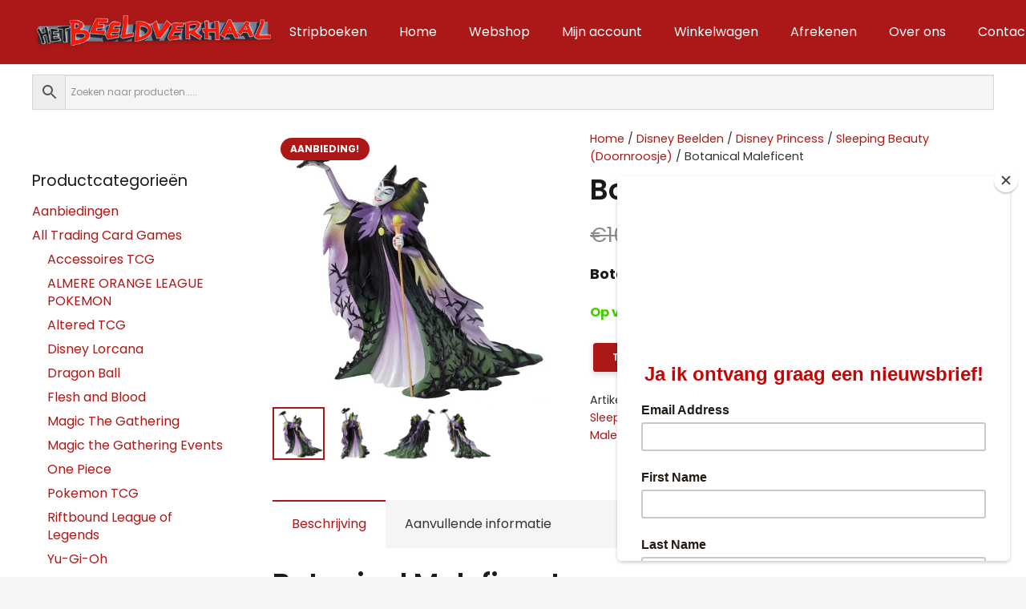

--- FILE ---
content_type: text/html; charset=UTF-8
request_url: https://hetbeeldverhaal.nl/product/botanical-maleficent/
body_size: 27592
content:
<!DOCTYPE HTML>
<html lang="nl-NL" prefix="og: https://ogp.me/ns#">
<head>
	<meta charset="UTF-8">
	<script>window._wca = window._wca || [];</script>
<!-- Google tag (gtag.js) toestemmingsmodus dataLayer toegevoegd door Site Kit -->
<script id="google_gtagjs-js-consent-mode-data-layer">
window.dataLayer = window.dataLayer || [];function gtag(){dataLayer.push(arguments);}
gtag('consent', 'default', {"ad_personalization":"denied","ad_storage":"denied","ad_user_data":"denied","analytics_storage":"denied","functionality_storage":"denied","security_storage":"denied","personalization_storage":"denied","region":["AT","BE","BG","CH","CY","CZ","DE","DK","EE","ES","FI","FR","GB","GR","HR","HU","IE","IS","IT","LI","LT","LU","LV","MT","NL","NO","PL","PT","RO","SE","SI","SK"],"wait_for_update":500});
window._googlesitekitConsentCategoryMap = {"statistics":["analytics_storage"],"marketing":["ad_storage","ad_user_data","ad_personalization"],"functional":["functionality_storage","security_storage"],"preferences":["personalization_storage"]};
window._googlesitekitConsents = {"ad_personalization":"denied","ad_storage":"denied","ad_user_data":"denied","analytics_storage":"denied","functionality_storage":"denied","security_storage":"denied","personalization_storage":"denied","region":["AT","BE","BG","CH","CY","CZ","DE","DK","EE","ES","FI","FR","GB","GR","HR","HU","IE","IS","IT","LI","LT","LU","LV","MT","NL","NO","PL","PT","RO","SE","SI","SK"],"wait_for_update":500};
</script>
<!-- Einde Google tag (gtag.js) toestemmingsmodus dataLayer toegevoegd door Site Kit -->

<!-- Search Engine Optimization door Rank Math - https://rankmath.com/ -->
<title>Botanical Maleficent - Het Beeldverhaal in Almere</title>
<meta name="description" content="Botanical Maleficent"/>
<meta name="robots" content="follow, index, max-snippet:-1, max-video-preview:-1, max-image-preview:large"/>
<link rel="canonical" href="https://hetbeeldverhaal.nl/product/botanical-maleficent/" />
<meta property="og:locale" content="nl_NL" />
<meta property="og:type" content="product" />
<meta property="og:title" content="Botanical Maleficent - Het Beeldverhaal in Almere" />
<meta property="og:description" content="Botanical Maleficent" />
<meta property="og:url" content="https://hetbeeldverhaal.nl/product/botanical-maleficent/" />
<meta property="og:site_name" content="hetbeeldverhaal.nl" />
<meta property="og:updated_time" content="2025-10-23T18:12:21+02:00" />
<meta property="og:image" content="https://i0.wp.com/hetbeeldverhaal.nl/wp-content/uploads/6015334-Botanical-Maleficent-1.jpg" />
<meta property="og:image:secure_url" content="https://i0.wp.com/hetbeeldverhaal.nl/wp-content/uploads/6015334-Botanical-Maleficent-1.jpg" />
<meta property="og:image:width" content="600" />
<meta property="og:image:height" content="600" />
<meta property="og:image:alt" content="Botanical Maleficent" />
<meta property="og:image:type" content="image/jpeg" />
<meta property="product:price:amount" content="89.99" />
<meta property="product:price:currency" content="EUR" />
<meta property="product:availability" content="instock" />
<meta name="twitter:card" content="summary_large_image" />
<meta name="twitter:title" content="Botanical Maleficent - Het Beeldverhaal in Almere" />
<meta name="twitter:description" content="Botanical Maleficent" />
<meta name="twitter:image" content="https://i0.wp.com/hetbeeldverhaal.nl/wp-content/uploads/6015334-Botanical-Maleficent-1.jpg" />
<meta name="twitter:label1" content="Prijs" />
<meta name="twitter:data1" content="&euro;89,99" />
<meta name="twitter:label2" content="Beschikbaarheid" />
<meta name="twitter:data2" content="Op voorraad" />
<script type="application/ld+json" class="rank-math-schema">{"@context":"https://schema.org","@graph":[{"@type":"Place","@id":"https://hetbeeldverhaal.nl/#place","address":{"@type":"PostalAddress","streetAddress":"Schutterstraat 16","addressLocality":"Almere","postalCode":"1315VJ","addressCountry":"Nederland"}},{"@type":"Organization","@id":"https://hetbeeldverhaal.nl/#organization","name":"hetbeeldverhaal.nl","url":"https://hetbeeldverhaal.nl","email":"Info@hetbeeldverhaal.nl","address":{"@type":"PostalAddress","streetAddress":"Schutterstraat 16","addressLocality":"Almere","postalCode":"1315VJ","addressCountry":"Nederland"},"logo":{"@type":"ImageObject","@id":"https://hetbeeldverhaal.nl/#logo","url":"https://hetbeeldverhaal.nl/wp-content/uploads/Logo-Het-Beeldverhaal.png","contentUrl":"https://hetbeeldverhaal.nl/wp-content/uploads/Logo-Het-Beeldverhaal.png","caption":"hetbeeldverhaal.nl","inLanguage":"nl-NL","width":"512","height":"513"},"contactPoint":[{"@type":"ContactPoint","telephone":"+31365402672","contactType":"customer support"}],"location":{"@id":"https://hetbeeldverhaal.nl/#place"}},{"@type":"WebSite","@id":"https://hetbeeldverhaal.nl/#website","url":"https://hetbeeldverhaal.nl","name":"hetbeeldverhaal.nl","publisher":{"@id":"https://hetbeeldverhaal.nl/#organization"},"inLanguage":"nl-NL"},{"@type":"ImageObject","@id":"https://i0.wp.com/hetbeeldverhaal.nl/wp-content/uploads/6015334-Botanical-Maleficent-1.jpg?fit=600%2C600&amp;ssl=1","url":"https://i0.wp.com/hetbeeldverhaal.nl/wp-content/uploads/6015334-Botanical-Maleficent-1.jpg?fit=600%2C600&amp;ssl=1","width":"600","height":"600","caption":"Botanical Maleficent","inLanguage":"nl-NL"},{"@type":"BreadcrumbList","@id":"https://hetbeeldverhaal.nl/product/botanical-maleficent/#breadcrumb","itemListElement":[{"@type":"ListItem","position":"1","item":{"@id":"https://hetbeeldverhaal.nl","name":"Home"}},{"@type":"ListItem","position":"2","item":{"@id":"https://hetbeeldverhaal.nl/product-categorie/disney-beelden/botanical-collectie/","name":"Botanical Collectie"}},{"@type":"ListItem","position":"3","item":{"@id":"https://hetbeeldverhaal.nl/product/botanical-maleficent/","name":"Botanical Maleficent"}}]},{"@type":"ItemPage","@id":"https://hetbeeldverhaal.nl/product/botanical-maleficent/#webpage","url":"https://hetbeeldverhaal.nl/product/botanical-maleficent/","name":"Botanical Maleficent - Het Beeldverhaal in Almere","datePublished":"2024-02-14T13:49:38+01:00","dateModified":"2025-10-23T18:12:21+02:00","isPartOf":{"@id":"https://hetbeeldverhaal.nl/#website"},"primaryImageOfPage":{"@id":"https://i0.wp.com/hetbeeldverhaal.nl/wp-content/uploads/6015334-Botanical-Maleficent-1.jpg?fit=600%2C600&amp;ssl=1"},"inLanguage":"nl-NL","breadcrumb":{"@id":"https://hetbeeldverhaal.nl/product/botanical-maleficent/#breadcrumb"}},{"@type":"Product","name":"Botanical Maleficent - Het Beeldverhaal in Almere","description":"Botanical Maleficent","sku":"028399402847","category":"Disney Beelden &gt; Botanical Collectie","mainEntityOfPage":{"@id":"https://hetbeeldverhaal.nl/product/botanical-maleficent/#webpage"},"image":[{"@type":"ImageObject","url":"https://hetbeeldverhaal.nl/wp-content/uploads/6015334-Botanical-Maleficent-1.jpg","height":"600","width":"600"},{"@type":"ImageObject","url":"https://hetbeeldverhaal.nl/wp-content/uploads/6015334-Botanical-Maleficent-4.jpg","height":"600","width":"600"},{"@type":"ImageObject","url":"https://hetbeeldverhaal.nl/wp-content/uploads/6015334-Botanical-Maleficent-2.jpg","height":"600","width":"600"},{"@type":"ImageObject","url":"https://hetbeeldverhaal.nl/wp-content/uploads/6015334-Botanical-Maleficent-3.jpg","height":"600","width":"600"}],"offers":{"@type":"Offer","price":"89.99","priceCurrency":"EUR","priceValidUntil":"2027-12-31","availability":"http://schema.org/InStock","itemCondition":"NewCondition","url":"https://hetbeeldverhaal.nl/product/botanical-maleficent/","seller":{"@type":"Organization","@id":"https://hetbeeldverhaal.nl/","name":"hetbeeldverhaal.nl","url":"https://hetbeeldverhaal.nl","logo":"https://hetbeeldverhaal.nl/wp-content/uploads/Logo-Het-Beeldverhaal.png"},"priceSpecification":{"price":"89.99","priceCurrency":"EUR","valueAddedTaxIncluded":"true"}},"additionalProperty":[{"@type":"PropertyValue","name":"pa_uitgever","value":"traditions"}],"@id":"https://hetbeeldverhaal.nl/product/botanical-maleficent/#richSnippet"}]}</script>
<!-- /Rank Math WordPress SEO plugin -->

<link rel='dns-prefetch' href='//www.googletagmanager.com' />
<link rel='dns-prefetch' href='//hetbeeldverhaal.nl' />
<link rel='dns-prefetch' href='//npmcdn.com' />
<link rel='dns-prefetch' href='//cdn.jsdelivr.net' />
<link rel='dns-prefetch' href='//stats.wp.com' />
<link rel='dns-prefetch' href='//fonts.googleapis.com' />
<link rel='preconnect' href='//i0.wp.com' />
<link rel='preconnect' href='//c0.wp.com' />
<link rel="alternate" type="application/rss+xml" title="Het Beeldverhaal in Almere &raquo; feed" href="https://hetbeeldverhaal.nl/feed/" />
<link rel="alternate" type="application/rss+xml" title="Het Beeldverhaal in Almere &raquo; reacties feed" href="https://hetbeeldverhaal.nl/comments/feed/" />
<link rel="alternate" title="oEmbed (JSON)" type="application/json+oembed" href="https://hetbeeldverhaal.nl/wp-json/oembed/1.0/embed?url=https%3A%2F%2Fhetbeeldverhaal.nl%2Fproduct%2Fbotanical-maleficent%2F" />
<link rel="alternate" title="oEmbed (XML)" type="text/xml+oembed" href="https://hetbeeldverhaal.nl/wp-json/oembed/1.0/embed?url=https%3A%2F%2Fhetbeeldverhaal.nl%2Fproduct%2Fbotanical-maleficent%2F&#038;format=xml" />
<meta name="viewport" content="width=device-width, initial-scale=1">
<meta name="SKYPE_TOOLBAR" content="SKYPE_TOOLBAR_PARSER_COMPATIBLE">
<meta name="theme-color" content="#f5f5f5">
<meta property="og:title" content="Botanical Maleficent - Het Beeldverhaal in Almere">
<meta name="description" content="Botanical Maleficent">
<meta property="og:url" content="https://hetbeeldverhaal.nl/product/botanical-maleficent/">
<meta property="og:locale" content="nl_NL">
<meta property="og:site_name" content="Het Beeldverhaal in Almere">
<meta property="og:type" content="product">
<meta property="og:image" content="https://i0.wp.com/hetbeeldverhaal.nl/wp-content/uploads/6015334-Botanical-Maleficent-1.jpg?fit=600%2C600&amp;ssl=1" itemprop="image">
<style id='wp-img-auto-sizes-contain-inline-css'>
img:is([sizes=auto i],[sizes^="auto," i]){contain-intrinsic-size:3000px 1500px}
/*# sourceURL=wp-img-auto-sizes-contain-inline-css */
</style>
<style id='wp-emoji-styles-inline-css'>

	img.wp-smiley, img.emoji {
		display: inline !important;
		border: none !important;
		box-shadow: none !important;
		height: 1em !important;
		width: 1em !important;
		margin: 0 0.07em !important;
		vertical-align: -0.1em !important;
		background: none !important;
		padding: 0 !important;
	}
/*# sourceURL=wp-emoji-styles-inline-css */
</style>
<link rel='stylesheet' id='flatpickr_css-css' href='https://hetbeeldverhaal.nl/wp-content/plugins/bp-order-date-time-for-woocommerce/assets/css/flatpickr.min.css?ver=0.1' media='all' />
<link rel='stylesheet' id='photoswipe-css' href='https://c0.wp.com/p/woocommerce/10.4.3/assets/css/photoswipe/photoswipe.min.css' media='all' />
<link rel='stylesheet' id='photoswipe-default-skin-css' href='https://c0.wp.com/p/woocommerce/10.4.3/assets/css/photoswipe/default-skin/default-skin.min.css' media='all' />
<style id='woocommerce-inline-inline-css'>
.woocommerce form .form-row .required { visibility: visible; }
/*# sourceURL=woocommerce-inline-inline-css */
</style>
<link rel='stylesheet' id='aws-style-css' href='https://hetbeeldverhaal.nl/wp-content/plugins/advanced-woo-search/assets/css/common.min.css?ver=3.52' media='all' />
<link rel='stylesheet' id='woocommerce-pre-orders-main-css-css' href='https://hetbeeldverhaal.nl/wp-content/plugins/preorders-for-woocommerce-pro/media/css/main.css?ver=6.9' media='all' />
<link rel='stylesheet' id='sendcloud-checkout-css-css' href='https://hetbeeldverhaal.nl/wp-content/plugins/sendcloud-shipping/resources/css/sendcloud-checkout.css?ver=2.4.5' media='all' />
<link rel='stylesheet' id='us-fonts-css' href='https://fonts.googleapis.com/css?family=Poppins%3A600%2C700%2C800%2C400&#038;display=swap&#038;ver=6.9' media='all' />
<link rel='stylesheet' id='mollie-applepaydirect-css' href='https://hetbeeldverhaal.nl/wp-content/plugins/mollie-payments-for-woocommerce/public/css/mollie-applepaydirect.min.css?ver=1768824163' media='screen' />
<link rel='stylesheet' id='us-general-css' href='https://hetbeeldverhaal.nl/wp-content/themes/Impreza/common/css/base/_general.css?ver=8.15.1' media='all' />
<link rel='stylesheet' id='us-font-awesome-css' href='https://hetbeeldverhaal.nl/wp-content/themes/Impreza/common/css/base/fontawesome.css?ver=8.15.1' media='all' />
<link rel='stylesheet' id='us-font-awesome-duotone-css' href='https://hetbeeldverhaal.nl/wp-content/themes/Impreza/common/css/base/fontawesome-duotone.css?ver=8.15.1' media='all' />
<link rel='stylesheet' id='us-actionbox-css' href='https://hetbeeldverhaal.nl/wp-content/themes/Impreza/common/css/elements/actionbox.css?ver=8.15.1' media='all' />
<link rel='stylesheet' id='us-animation-css' href='https://hetbeeldverhaal.nl/wp-content/themes/Impreza/common/css/base/animation.css?ver=8.15.1' media='all' />
<link rel='stylesheet' id='us-buttons-css' href='https://hetbeeldverhaal.nl/wp-content/themes/Impreza/common/css/elements/buttons.css?ver=8.15.1' media='all' />
<link rel='stylesheet' id='us-carousel-css' href='https://hetbeeldverhaal.nl/wp-content/themes/Impreza/common/css/elements/carousel.css?ver=8.15.1' media='all' />
<link rel='stylesheet' id='us-charts-css' href='https://hetbeeldverhaal.nl/wp-content/themes/Impreza/common/css/elements/charts.css?ver=8.15.1' media='all' />
<link rel='stylesheet' id='us-columns-css' href='https://hetbeeldverhaal.nl/wp-content/themes/Impreza/common/css/base/columns.css?ver=8.15.1' media='all' />
<link rel='stylesheet' id='us-comments-css' href='https://hetbeeldverhaal.nl/wp-content/themes/Impreza/common/css/elements/comments.css?ver=8.15.1' media='all' />
<link rel='stylesheet' id='us-contacts-css' href='https://hetbeeldverhaal.nl/wp-content/themes/Impreza/common/css/elements/contacts.css?ver=8.15.1' media='all' />
<link rel='stylesheet' id='us-counter-css' href='https://hetbeeldverhaal.nl/wp-content/themes/Impreza/common/css/elements/counter.css?ver=8.15.1' media='all' />
<link rel='stylesheet' id='us-dropdown-css' href='https://hetbeeldverhaal.nl/wp-content/themes/Impreza/common/css/elements/dropdown.css?ver=8.15.1' media='all' />
<link rel='stylesheet' id='us-forms-css' href='https://hetbeeldverhaal.nl/wp-content/themes/Impreza/common/css/base/forms.css?ver=8.15.1' media='all' />
<link rel='stylesheet' id='us-flipbox-css' href='https://hetbeeldverhaal.nl/wp-content/themes/Impreza/common/css/elements/flipbox.css?ver=8.15.1' media='all' />
<link rel='stylesheet' id='us-gmaps-css' href='https://hetbeeldverhaal.nl/wp-content/themes/Impreza/common/css/elements/maps.css?ver=8.15.1' media='all' />
<link rel='stylesheet' id='us-grid-css' href='https://hetbeeldverhaal.nl/wp-content/themes/Impreza/common/css/elements/grid.css?ver=8.15.1' media='all' />
<link rel='stylesheet' id='us-grid_filter-css' href='https://hetbeeldverhaal.nl/wp-content/themes/Impreza/common/css/elements/grid-filter.css?ver=8.15.1' media='all' />
<link rel='stylesheet' id='us-grid_order-css' href='https://hetbeeldverhaal.nl/wp-content/themes/Impreza/common/css/elements/grid-order.css?ver=8.15.1' media='all' />
<link rel='stylesheet' id='us-grid_templates-css' href='https://hetbeeldverhaal.nl/wp-content/themes/Impreza/common/css/elements/grid-templates.css?ver=8.15.1' media='all' />
<link rel='stylesheet' id='us-grid_pagination-css' href='https://hetbeeldverhaal.nl/wp-content/themes/Impreza/common/css/elements/grid-pagination.css?ver=8.15.1' media='all' />
<link rel='stylesheet' id='us-grid_popup-css' href='https://hetbeeldverhaal.nl/wp-content/themes/Impreza/common/css/elements/grid-popup.css?ver=8.15.1' media='all' />
<link rel='stylesheet' id='us-header-css' href='https://hetbeeldverhaal.nl/wp-content/themes/Impreza/common/css/base/header.css?ver=8.15.1' media='all' />
<link rel='stylesheet' id='us-hwrapper-css' href='https://hetbeeldverhaal.nl/wp-content/themes/Impreza/common/css/elements/hwrapper.css?ver=8.15.1' media='all' />
<link rel='stylesheet' id='us-iconbox-css' href='https://hetbeeldverhaal.nl/wp-content/themes/Impreza/common/css/elements/iconbox.css?ver=8.15.1' media='all' />
<link rel='stylesheet' id='us-image-css' href='https://hetbeeldverhaal.nl/wp-content/themes/Impreza/common/css/elements/image.css?ver=8.15.1' media='all' />
<link rel='stylesheet' id='us-image_gallery-css' href='https://hetbeeldverhaal.nl/wp-content/themes/Impreza/common/css/elements/image-gallery.css?ver=8.15.1' media='all' />
<link rel='stylesheet' id='us-image_slider-css' href='https://hetbeeldverhaal.nl/wp-content/themes/Impreza/common/css/elements/image-slider.css?ver=8.15.1' media='all' />
<link rel='stylesheet' id='us-ibanner-css' href='https://hetbeeldverhaal.nl/wp-content/themes/Impreza/common/css/elements/ibanner.css?ver=8.15.1' media='all' />
<link rel='stylesheet' id='us-itext-css' href='https://hetbeeldverhaal.nl/wp-content/themes/Impreza/common/css/elements/itext.css?ver=8.15.1' media='all' />
<link rel='stylesheet' id='us-login-css' href='https://hetbeeldverhaal.nl/wp-content/themes/Impreza/common/css/elements/login.css?ver=8.15.1' media='all' />
<link rel='stylesheet' id='us-magnific_popup-css' href='https://hetbeeldverhaal.nl/wp-content/themes/Impreza/common/css/base/magnific-popup.css?ver=8.15.1' media='all' />
<link rel='stylesheet' id='us-menu-css' href='https://hetbeeldverhaal.nl/wp-content/themes/Impreza/common/css/elements/menu.css?ver=8.15.1' media='all' />
<link rel='stylesheet' id='us-message-css' href='https://hetbeeldverhaal.nl/wp-content/themes/Impreza/common/css/elements/message.css?ver=8.15.1' media='all' />
<link rel='stylesheet' id='us-lmaps-css' href='https://hetbeeldverhaal.nl/wp-content/themes/Impreza/common/css/vendor/leaflet.css?ver=8.15.1' media='all' />
<link rel='stylesheet' id='us-scroller-css' href='https://hetbeeldverhaal.nl/wp-content/themes/Impreza/common/css/elements/page-scroller.css?ver=8.15.1' media='all' />
<link rel='stylesheet' id='us-person-css' href='https://hetbeeldverhaal.nl/wp-content/themes/Impreza/common/css/elements/person.css?ver=8.15.1' media='all' />
<link rel='stylesheet' id='us-preloader-css' href='https://hetbeeldverhaal.nl/wp-content/themes/Impreza/common/css/base/preloader.css?ver=8.15.1' media='all' />
<link rel='stylesheet' id='us-print-css' href='https://hetbeeldverhaal.nl/wp-content/themes/Impreza/common/css/base/print.css?ver=8.15.1' media='all' />
<link rel='stylesheet' id='us-popup-css' href='https://hetbeeldverhaal.nl/wp-content/themes/Impreza/common/css/elements/popup.css?ver=8.15.1' media='all' />
<link rel='stylesheet' id='us-post_elements-css' href='https://hetbeeldverhaal.nl/wp-content/themes/Impreza/common/css/elements/post-elements.css?ver=8.15.1' media='all' />
<link rel='stylesheet' id='us-post_navigation-css' href='https://hetbeeldverhaal.nl/wp-content/themes/Impreza/common/css/elements/post-navigation.css?ver=8.15.1' media='all' />
<link rel='stylesheet' id='us-pricing-css' href='https://hetbeeldverhaal.nl/wp-content/themes/Impreza/common/css/elements/pricing.css?ver=8.15.1' media='all' />
<link rel='stylesheet' id='us-progbar-css' href='https://hetbeeldverhaal.nl/wp-content/themes/Impreza/common/css/elements/progbar.css?ver=8.15.1' media='all' />
<link rel='stylesheet' id='us-search-css' href='https://hetbeeldverhaal.nl/wp-content/themes/Impreza/common/css/elements/search.css?ver=8.15.1' media='all' />
<link rel='stylesheet' id='us-separator-css' href='https://hetbeeldverhaal.nl/wp-content/themes/Impreza/common/css/elements/separator.css?ver=8.15.1' media='all' />
<link rel='stylesheet' id='us-sharing-css' href='https://hetbeeldverhaal.nl/wp-content/themes/Impreza/common/css/elements/sharing.css?ver=8.15.1' media='all' />
<link rel='stylesheet' id='us-simple_menu-css' href='https://hetbeeldverhaal.nl/wp-content/themes/Impreza/common/css/elements/simple-menu.css?ver=8.15.1' media='all' />
<link rel='stylesheet' id='us-socials-css' href='https://hetbeeldverhaal.nl/wp-content/themes/Impreza/common/css/elements/socials.css?ver=8.15.1' media='all' />
<link rel='stylesheet' id='us-tabs-css' href='https://hetbeeldverhaal.nl/wp-content/themes/Impreza/common/css/elements/tabs.css?ver=8.15.1' media='all' />
<link rel='stylesheet' id='us-text-css' href='https://hetbeeldverhaal.nl/wp-content/themes/Impreza/common/css/elements/text.css?ver=8.15.1' media='all' />
<link rel='stylesheet' id='us-video-css' href='https://hetbeeldverhaal.nl/wp-content/themes/Impreza/common/css/elements/video.css?ver=8.15.1' media='all' />
<link rel='stylesheet' id='us-vwrapper-css' href='https://hetbeeldverhaal.nl/wp-content/themes/Impreza/common/css/elements/vwrapper.css?ver=8.15.1' media='all' />
<link rel='stylesheet' id='us-wp_widgets-css' href='https://hetbeeldverhaal.nl/wp-content/themes/Impreza/common/css/elements/wp-widgets.css?ver=8.15.1' media='all' />
<link rel='stylesheet' id='us-gravityforms-css' href='https://hetbeeldverhaal.nl/wp-content/themes/Impreza/common/css/plugins/gravityforms.css?ver=8.15.1' media='all' />
<link rel='stylesheet' id='us-tribe-events-css' href='https://hetbeeldverhaal.nl/wp-content/themes/Impreza/common/css/plugins/tribe-events.css?ver=8.15.1' media='all' />
<link rel='stylesheet' id='us-ultimate-addons-css' href='https://hetbeeldverhaal.nl/wp-content/themes/Impreza/common/css/plugins/ultimate-addons.css?ver=8.15.1' media='all' />
<link rel='stylesheet' id='us-bbpress-css' href='https://hetbeeldverhaal.nl/wp-content/themes/Impreza/common/css/plugins/bbpress.css?ver=8.15.1' media='all' />
<link rel='stylesheet' id='us-tablepress-css' href='https://hetbeeldverhaal.nl/wp-content/themes/Impreza/common/css/plugins/tablepress.css?ver=8.15.1' media='all' />
<link rel='stylesheet' id='us-woocommerce-css' href='https://hetbeeldverhaal.nl/wp-content/themes/Impreza/common/css/plugins/woocommerce.css?ver=8.15.1' media='all' />
<link rel='stylesheet' id='us-woocommerce-multi-currency-css' href='https://hetbeeldverhaal.nl/wp-content/themes/Impreza/common/css/plugins/us-multi-currency.css?ver=8.15.1' media='all' />
<link rel='stylesheet' id='us-wpml-css' href='https://hetbeeldverhaal.nl/wp-content/themes/Impreza/common/css/plugins/wpml.css?ver=8.15.1' media='all' />
<link rel='stylesheet' id='us-theme_options-css' href='https://hetbeeldverhaal.nl/wp-content/themes/Impreza/css/custom.css?ver=8.15.1' media='all' />
<link rel='stylesheet' id='theme-style-css' href='https://hetbeeldverhaal.nl/wp-content/themes/Beeldverhaal/style.css?ver=8.15.1' media='all' />
<script id="woocommerce-google-analytics-integration-gtag-js-after">
/* Google Analytics for WooCommerce (gtag.js) */
					window.dataLayer = window.dataLayer || [];
					function gtag(){dataLayer.push(arguments);}
					// Set up default consent state.
					for ( const mode of [{"analytics_storage":"denied","ad_storage":"denied","ad_user_data":"denied","ad_personalization":"denied","region":["AT","BE","BG","HR","CY","CZ","DK","EE","FI","FR","DE","GR","HU","IS","IE","IT","LV","LI","LT","LU","MT","NL","NO","PL","PT","RO","SK","SI","ES","SE","GB","CH"]}] || [] ) {
						gtag( "consent", "default", { "wait_for_update": 500, ...mode } );
					}
					gtag("js", new Date());
					gtag("set", "developer_id.dOGY3NW", true);
					gtag("config", "G-11C92R8DNW", {"track_404":true,"allow_google_signals":true,"logged_in":false,"linker":{"domains":[],"allow_incoming":true},"custom_map":{"dimension1":"logged_in"}});
//# sourceURL=woocommerce-google-analytics-integration-gtag-js-after
</script>
<script src="https://c0.wp.com/c/6.9/wp-includes/js/jquery/jquery.min.js" id="jquery-core-js"></script>
<script src="https://c0.wp.com/p/woocommerce/10.4.3/assets/js/jquery-blockui/jquery.blockUI.min.js" id="wc-jquery-blockui-js" data-wp-strategy="defer"></script>
<script id="wc-add-to-cart-js-extra">
var wc_add_to_cart_params = {"ajax_url":"/wp-admin/admin-ajax.php","wc_ajax_url":"/?wc-ajax=%%endpoint%%","i18n_view_cart":"Bekijk winkelwagen","cart_url":"https://hetbeeldverhaal.nl/winkelwagen/","is_cart":"","cart_redirect_after_add":"no"};
//# sourceURL=wc-add-to-cart-js-extra
</script>
<script src="https://c0.wp.com/p/woocommerce/10.4.3/assets/js/frontend/add-to-cart.min.js" id="wc-add-to-cart-js" defer data-wp-strategy="defer"></script>
<script src="https://c0.wp.com/p/woocommerce/10.4.3/assets/js/zoom/jquery.zoom.min.js" id="wc-zoom-js" defer data-wp-strategy="defer"></script>
<script src="https://c0.wp.com/p/woocommerce/10.4.3/assets/js/flexslider/jquery.flexslider.min.js" id="wc-flexslider-js" defer data-wp-strategy="defer"></script>
<script src="https://c0.wp.com/p/woocommerce/10.4.3/assets/js/photoswipe/photoswipe.min.js" id="wc-photoswipe-js" defer data-wp-strategy="defer"></script>
<script src="https://c0.wp.com/p/woocommerce/10.4.3/assets/js/photoswipe/photoswipe-ui-default.min.js" id="wc-photoswipe-ui-default-js" defer data-wp-strategy="defer"></script>
<script id="wc-single-product-js-extra">
var wc_single_product_params = {"i18n_required_rating_text":"Selecteer een waardering","i18n_rating_options":["1 van de 5 sterren","2 van de 5 sterren","3 van de 5 sterren","4 van de 5 sterren","5 van de 5 sterren"],"i18n_product_gallery_trigger_text":"Afbeeldinggalerij in volledig scherm bekijken","review_rating_required":"yes","flexslider":{"rtl":false,"animation":"slide","smoothHeight":true,"directionNav":false,"controlNav":"thumbnails","slideshow":false,"animationSpeed":500,"animationLoop":false,"allowOneSlide":false},"zoom_enabled":"1","zoom_options":[],"photoswipe_enabled":"1","photoswipe_options":{"shareEl":false,"closeOnScroll":false,"history":false,"hideAnimationDuration":0,"showAnimationDuration":0},"flexslider_enabled":"1"};
//# sourceURL=wc-single-product-js-extra
</script>
<script src="https://c0.wp.com/p/woocommerce/10.4.3/assets/js/frontend/single-product.min.js" id="wc-single-product-js" defer data-wp-strategy="defer"></script>
<script src="https://c0.wp.com/p/woocommerce/10.4.3/assets/js/js-cookie/js.cookie.min.js" id="wc-js-cookie-js" data-wp-strategy="defer"></script>
<script src="https://stats.wp.com/s-202604.js" id="woocommerce-analytics-js" defer data-wp-strategy="defer"></script>

<!-- Google tag (gtag.js) snippet toegevoegd door Site Kit -->
<!-- Google Analytics snippet toegevoegd door Site Kit -->
<script src="https://www.googletagmanager.com/gtag/js?id=GT-T53Q2L7L" id="google_gtagjs-js" async></script>
<script id="google_gtagjs-js-after">
window.dataLayer = window.dataLayer || [];function gtag(){dataLayer.push(arguments);}
gtag("set","linker",{"domains":["hetbeeldverhaal.nl"]});
gtag("js", new Date());
gtag("set", "developer_id.dZTNiMT", true);
gtag("config", "GT-T53Q2L7L");
 window._googlesitekit = window._googlesitekit || {}; window._googlesitekit.throttledEvents = []; window._googlesitekit.gtagEvent = (name, data) => { var key = JSON.stringify( { name, data } ); if ( !! window._googlesitekit.throttledEvents[ key ] ) { return; } window._googlesitekit.throttledEvents[ key ] = true; setTimeout( () => { delete window._googlesitekit.throttledEvents[ key ]; }, 5 ); gtag( "event", name, { ...data, event_source: "site-kit" } ); }; 
//# sourceURL=google_gtagjs-js-after
</script>
<link rel="https://api.w.org/" href="https://hetbeeldverhaal.nl/wp-json/" /><link rel="alternate" title="JSON" type="application/json" href="https://hetbeeldverhaal.nl/wp-json/wp/v2/product/24590" /><link rel="EditURI" type="application/rsd+xml" title="RSD" href="https://hetbeeldverhaal.nl/xmlrpc.php?rsd" />
<meta name="generator" content="WordPress 6.9" />
<link rel='shortlink' href='https://hetbeeldverhaal.nl/?p=24590' />
<meta name="generator" content="Site Kit by Google 1.170.0" />	<style>img#wpstats{display:none}</style>
				<script>
			if ( ! /Android|webOS|iPhone|iPad|iPod|BlackBerry|IEMobile|Opera Mini/i.test( navigator.userAgent ) ) {
				var root = document.getElementsByTagName( 'html' )[ 0 ]
				root.className += " no-touch";
			}
		</script>
			<noscript><style>.woocommerce-product-gallery{ opacity: 1 !important; }</style></noscript>
	<meta name="generator" content="Powered by WPBakery Page Builder - drag and drop page builder for WordPress."/>
<script id="google_gtagjs" src="https://www.googletagmanager.com/gtag/js?id=G-GF3YZEVVHM" async></script>
<script id="google_gtagjs-inline">
window.dataLayer = window.dataLayer || [];function gtag(){dataLayer.push(arguments);}gtag('js', new Date());gtag('config', 'G-GF3YZEVVHM', {} );
</script>
<link rel="icon" href="https://i0.wp.com/hetbeeldverhaal.nl/wp-content/uploads/Logo-Het-Beeldverhaal.png?fit=32%2C32&#038;ssl=1" sizes="32x32" />
<link rel="icon" href="https://i0.wp.com/hetbeeldverhaal.nl/wp-content/uploads/Logo-Het-Beeldverhaal.png?fit=192%2C192&#038;ssl=1" sizes="192x192" />
<link rel="apple-touch-icon" href="https://i0.wp.com/hetbeeldverhaal.nl/wp-content/uploads/Logo-Het-Beeldverhaal.png?fit=180%2C180&#038;ssl=1" />
<meta name="msapplication-TileImage" content="https://i0.wp.com/hetbeeldverhaal.nl/wp-content/uploads/Logo-Het-Beeldverhaal.png?fit=270%2C270&#038;ssl=1" />
<noscript><style> .wpb_animate_when_almost_visible { opacity: 1; }</style></noscript>		<style id="us-icon-fonts">@font-face{font-display:block;font-style:normal;font-family:"fontawesome";font-weight:900;src:url("https://hetbeeldverhaal.nl/wp-content/themes/Impreza/fonts/fa-solid-900.woff2?ver=8.15.1") format("woff2"),url("https://hetbeeldverhaal.nl/wp-content/themes/Impreza/fonts/fa-solid-900.woff?ver=8.15.1") format("woff")}.fas{font-family:"fontawesome";font-weight:900}@font-face{font-display:block;font-style:normal;font-family:"fontawesome";font-weight:400;src:url("https://hetbeeldverhaal.nl/wp-content/themes/Impreza/fonts/fa-regular-400.woff2?ver=8.15.1") format("woff2"),url("https://hetbeeldverhaal.nl/wp-content/themes/Impreza/fonts/fa-regular-400.woff?ver=8.15.1") format("woff")}.far{font-family:"fontawesome";font-weight:400}@font-face{font-display:block;font-style:normal;font-family:"fontawesome";font-weight:300;src:url("https://hetbeeldverhaal.nl/wp-content/themes/Impreza/fonts/fa-light-300.woff2?ver=8.15.1") format("woff2"),url("https://hetbeeldverhaal.nl/wp-content/themes/Impreza/fonts/fa-light-300.woff?ver=8.15.1") format("woff")}.fal{font-family:"fontawesome";font-weight:300}@font-face{font-display:block;font-style:normal;font-family:"Font Awesome 5 Duotone";font-weight:900;src:url("https://hetbeeldverhaal.nl/wp-content/themes/Impreza/fonts/fa-duotone-900.woff2?ver=8.15.1") format("woff2"),url("https://hetbeeldverhaal.nl/wp-content/themes/Impreza/fonts/fa-duotone-900.woff?ver=8.15.1") format("woff")}.fad{font-family:"Font Awesome 5 Duotone";font-weight:900}.fad{position:relative}.fad:before{position:absolute}.fad:after{opacity:0.4}@font-face{font-display:block;font-style:normal;font-family:"Font Awesome 5 Brands";font-weight:400;src:url("https://hetbeeldverhaal.nl/wp-content/themes/Impreza/fonts/fa-brands-400.woff2?ver=8.15.1") format("woff2"),url("https://hetbeeldverhaal.nl/wp-content/themes/Impreza/fonts/fa-brands-400.woff?ver=8.15.1") format("woff")}.fab{font-family:"Font Awesome 5 Brands";font-weight:400}@font-face{font-display:block;font-style:normal;font-family:"Material Icons";font-weight:400;src:url("https://hetbeeldverhaal.nl/wp-content/themes/Impreza/fonts/material-icons.woff2?ver=8.15.1") format("woff2"),url("https://hetbeeldverhaal.nl/wp-content/themes/Impreza/fonts/material-icons.woff?ver=8.15.1") format("woff")}.material-icons{font-family:"Material Icons";font-weight:400}</style>
				<style id="us-theme-options-css">:root{--color-header-middle-bg:#AB1817;--color-header-middle-bg-grad:#AB1817;--color-header-middle-text:#ffffff;--color-header-middle-text-hover:#ffffff;--color-header-transparent-bg:transparent;--color-header-transparent-bg-grad:transparent;--color-header-transparent-text:#ffffff;--color-header-transparent-text-hover:#ffffff;--color-chrome-toolbar:#f5f5f5;--color-chrome-toolbar-grad:#f5f5f5;--color-header-top-bg:#f5f5f5;--color-header-top-bg-grad:linear-gradient(0deg,#f5f5f5,#fff);--color-header-top-text:#333333;--color-header-top-text-hover:#e95095;--color-header-top-transparent-bg:rgba(0,0,0,0.2);--color-header-top-transparent-bg-grad:rgba(0,0,0,0.2);--color-header-top-transparent-text:rgba(255,255,255,0.66);--color-header-top-transparent-text-hover:#ffffff;--color-content-bg:#ffffff;--color-content-bg-grad:#ffffff;--color-content-bg-alt:#f5f5f5;--color-content-bg-alt-grad:#f5f5f5;--color-content-border:#e8e8e8;--color-content-heading:#1a1a1a;--color-content-heading-grad:#1a1a1a;--color-content-text:#333333;--color-content-link:#AB1817;--color-content-link-hover:#8c0807;--color-content-primary:#AB1817;--color-content-primary-grad:#AB1817;--color-content-secondary:#1a1a1a;--color-content-secondary-grad:#1a1a1a;--color-content-faded:#999999;--color-content-overlay:rgba(0,0,0,0.75);--color-content-overlay-grad:rgba(0,0,0,0.75);--color-alt-content-bg:#f5f5f5;--color-alt-content-bg-grad:#f5f5f5;--color-alt-content-bg-alt:#ffffff;--color-alt-content-bg-alt-grad:#ffffff;--color-alt-content-border:#dddddd;--color-alt-content-heading:#1a1a1a;--color-alt-content-heading-grad:#1a1a1a;--color-alt-content-text:#333333;--color-alt-content-link:#e95095;--color-alt-content-link-hover:#7049ba;--color-alt-content-primary:#e95095;--color-alt-content-primary-grad:linear-gradient(135deg,#e95095,#7049ba);--color-alt-content-secondary:#7049ba;--color-alt-content-secondary-grad:linear-gradient(135deg,#7049ba,#e95095);--color-alt-content-faded:#999999;--color-alt-content-overlay:#e95095;--color-alt-content-overlay-grad:linear-gradient(135deg,#e95095,rgba(233,80,149,0.75));--color-footer-bg:#1a1a1a;--color-footer-bg-grad:#1a1a1a;--color-footer-bg-alt:#ffffff;--color-footer-bg-alt-grad:#ffffff;--color-footer-border:#333333;--color-footer-heading:#ffffff;--color-footer-heading-grad:#ffffff;--color-footer-text:#ffffff;--color-footer-link:#ffffff;--color-footer-link-hover:#f5f5f5;--color-subfooter-bg:#1a1a1a;--color-subfooter-bg-grad:#1a1a1a;--color-subfooter-bg-alt:#222222;--color-subfooter-bg-alt-grad:#222222;--color-subfooter-border:#282828;--color-subfooter-heading:#cccccc;--color-subfooter-heading-grad:#cccccc;--color-subfooter-text:#bbbbbb;--color-subfooter-link:#ffffff;--color-subfooter-link-hover:#e95095;--color-content-primary-faded:rgba(171,24,23,0.15);--box-shadow:0 5px 15px rgba(0,0,0,.15);--box-shadow-up:0 -5px 15px rgba(0,0,0,.15);--site-content-width:2200px;--inputs-font-size:1rem;--inputs-height:2.8rem;--inputs-padding:0.8rem;--inputs-border-width:0px;--inputs-text-color:var(--color-content-text);--font-body:"Poppins",sans-serif;--font-h1:"Poppins",sans-serif;--font-h2:"Poppins",sans-serif;--font-h3:"Poppins",sans-serif;--font-h4:"Poppins",sans-serif;--font-h5:"Poppins",sans-serif;--font-h6:"Poppins",sans-serif}html,.l-header .widget,.menu-item-object-us_page_block{font-family:var(--font-body);font-weight:400;font-size:16px;line-height:28px}h1{font-family:var(--font-h1);font-weight:600;font-size:max( 2.2rem,2.2vw );line-height:1.2;letter-spacing:0em;margin-bottom:0.6em}h2{font-family:var(--font-h2);font-weight:600;font-size:max( 1.8rem,1.8vw );line-height:1.2;letter-spacing:0em;margin-bottom:0.6em}h3{font-family:var(--font-h3);font-weight:700;font-size:18px;line-height:1.2;letter-spacing:0em;margin-bottom:0.6em}.woocommerce-Reviews-title,.widgettitle,h4{font-family:var(--font-h4);font-weight:400;font-size:max( 1.2rem,1.2vw );line-height:1.2;letter-spacing:0em;margin-bottom:0.6em}h5{font-family:var(--font-h5);font-weight:400;font-size:max( 1.1rem,1.1vw );line-height:1.2;letter-spacing:0em;margin-bottom:0.6em}h6{font-family:var(--font-h6);font-weight:400;font-size:max( 1rem,1vw );line-height:1.2;letter-spacing:0em;margin-bottom:0.6em}@media (max-width:1023px){html{font-size:16px;line-height:28px}}body{background:var(--color-content-bg-alt)}.l-canvas.type_boxed,.l-canvas.type_boxed .l-subheader,.l-canvas.type_boxed~.l-footer{max-width:1300px}@media (max-width:2280px){.l-main .aligncenter{max-width:calc(100vw - 5rem)}}.l-section.height_custom{padding-top:1vmax;padding-bottom:1vmax}.l-sidebar{width:20%}.l-content{width:75%}@media (min-width:1440px){body.usb_preview .hide_on_default{opacity:0.25!important}.vc_hidden-lg,body:not(.usb_preview) .hide_on_default{display:none!important}.default_align_left{text-align:left}.default_align_right{text-align:right}.default_align_center{text-align:center}.w-hwrapper>.default_align_justify,.default_align_justify>.w-btn{width:100%}}@media (min-width:1280px) and (max-width:1439px){body.usb_preview .hide_on_laptops{opacity:0.25!important}.vc_hidden-md,body:not(.usb_preview) .hide_on_laptops{display:none!important}.laptops_align_left{text-align:left}.laptops_align_right{text-align:right}.laptops_align_center{text-align:center}.w-hwrapper>.laptops_align_justify,.laptops_align_justify>.w-btn{width:100%}}@media (min-width:1024px) and (max-width:1279px){body.usb_preview .hide_on_tablets{opacity:0.25!important}.vc_hidden-sm,body:not(.usb_preview) .hide_on_tablets{display:none!important}.tablets_align_left{text-align:left}.tablets_align_right{text-align:right}.tablets_align_center{text-align:center}.w-hwrapper>.tablets_align_justify,.tablets_align_justify>.w-btn{width:100%}}@media (max-width:1023px){body.usb_preview .hide_on_mobiles{opacity:0.25!important}.vc_hidden-xs,body:not(.usb_preview) .hide_on_mobiles{display:none!important}.mobiles_align_left{text-align:left}.mobiles_align_right{text-align:right}.mobiles_align_center{text-align:center}.w-hwrapper>.mobiles_align_justify,.mobiles_align_justify>.w-btn{width:100%}}@media (max-width:1023px){.g-cols.type_default>div[class*="vc_col-xs-"]{margin-top:1rem;margin-bottom:1rem}.g-cols>div:not([class*="vc_col-xs-"]){width:100%;margin:0 0 1.5rem}.g-cols.reversed>div:last-of-type{order:-1}.g-cols.type_boxes>div,.g-cols.reversed>div:first-child,.g-cols:not(.reversed)>div:last-child,.g-cols>div.has_bg_color{margin-bottom:0}.vc_col-xs-1{width:8.3333%}.vc_col-xs-2{width:16.6666%}.vc_col-xs-1\/5{width:20%}.vc_col-xs-3{width:25%}.vc_col-xs-4{width:33.3333%}.vc_col-xs-2\/5{width:40%}.vc_col-xs-5{width:41.6666%}.vc_col-xs-6{width:50%}.vc_col-xs-7{width:58.3333%}.vc_col-xs-3\/5{width:60%}.vc_col-xs-8{width:66.6666%}.vc_col-xs-9{width:75%}.vc_col-xs-4\/5{width:80%}.vc_col-xs-10{width:83.3333%}.vc_col-xs-11{width:91.6666%}.vc_col-xs-12{width:100%}.vc_col-xs-offset-0{margin-left:0}.vc_col-xs-offset-1{margin-left:8.3333%}.vc_col-xs-offset-2{margin-left:16.6666%}.vc_col-xs-offset-1\/5{margin-left:20%}.vc_col-xs-offset-3{margin-left:25%}.vc_col-xs-offset-4{margin-left:33.3333%}.vc_col-xs-offset-2\/5{margin-left:40%}.vc_col-xs-offset-5{margin-left:41.6666%}.vc_col-xs-offset-6{margin-left:50%}.vc_col-xs-offset-7{margin-left:58.3333%}.vc_col-xs-offset-3\/5{margin-left:60%}.vc_col-xs-offset-8{margin-left:66.6666%}.vc_col-xs-offset-9{margin-left:75%}.vc_col-xs-offset-4\/5{margin-left:80%}.vc_col-xs-offset-10{margin-left:83.3333%}.vc_col-xs-offset-11{margin-left:91.6666%}.vc_col-xs-offset-12{margin-left:100%}}@media (min-width:1024px){.vc_col-sm-1{width:8.3333%}.vc_col-sm-2{width:16.6666%}.vc_col-sm-1\/5{width:20%}.vc_col-sm-3{width:25%}.vc_col-sm-4{width:33.3333%}.vc_col-sm-2\/5{width:40%}.vc_col-sm-5{width:41.6666%}.vc_col-sm-6{width:50%}.vc_col-sm-7{width:58.3333%}.vc_col-sm-3\/5{width:60%}.vc_col-sm-8{width:66.6666%}.vc_col-sm-9{width:75%}.vc_col-sm-4\/5{width:80%}.vc_col-sm-10{width:83.3333%}.vc_col-sm-11{width:91.6666%}.vc_col-sm-12{width:100%}.vc_col-sm-offset-0{margin-left:0}.vc_col-sm-offset-1{margin-left:8.3333%}.vc_col-sm-offset-2{margin-left:16.6666%}.vc_col-sm-offset-1\/5{margin-left:20%}.vc_col-sm-offset-3{margin-left:25%}.vc_col-sm-offset-4{margin-left:33.3333%}.vc_col-sm-offset-2\/5{margin-left:40%}.vc_col-sm-offset-5{margin-left:41.6666%}.vc_col-sm-offset-6{margin-left:50%}.vc_col-sm-offset-7{margin-left:58.3333%}.vc_col-sm-offset-3\/5{margin-left:60%}.vc_col-sm-offset-8{margin-left:66.6666%}.vc_col-sm-offset-9{margin-left:75%}.vc_col-sm-offset-4\/5{margin-left:80%}.vc_col-sm-offset-10{margin-left:83.3333%}.vc_col-sm-offset-11{margin-left:91.6666%}.vc_col-sm-offset-12{margin-left:100%}}@media (min-width:1280px){.vc_col-md-1{width:8.3333%}.vc_col-md-2{width:16.6666%}.vc_col-md-1\/5{width:20%}.vc_col-md-3{width:25%}.vc_col-md-4{width:33.3333%}.vc_col-md-2\/5{width:40%}.vc_col-md-5{width:41.6666%}.vc_col-md-6{width:50%}.vc_col-md-7{width:58.3333%}.vc_col-md-3\/5{width:60%}.vc_col-md-8{width:66.6666%}.vc_col-md-9{width:75%}.vc_col-md-4\/5{width:80%}.vc_col-md-10{width:83.3333%}.vc_col-md-11{width:91.6666%}.vc_col-md-12{width:100%}.vc_col-md-offset-0{margin-left:0}.vc_col-md-offset-1{margin-left:8.3333%}.vc_col-md-offset-2{margin-left:16.6666%}.vc_col-md-offset-1\/5{margin-left:20%}.vc_col-md-offset-3{margin-left:25%}.vc_col-md-offset-4{margin-left:33.3333%}.vc_col-md-offset-2\/5{margin-left:40%}.vc_col-md-offset-5{margin-left:41.6666%}.vc_col-md-offset-6{margin-left:50%}.vc_col-md-offset-7{margin-left:58.3333%}.vc_col-md-offset-3\/5{margin-left:60%}.vc_col-md-offset-8{margin-left:66.6666%}.vc_col-md-offset-9{margin-left:75%}.vc_col-md-offset-4\/5{margin-left:80%}.vc_col-md-offset-10{margin-left:83.3333%}.vc_col-md-offset-11{margin-left:91.6666%}.vc_col-md-offset-12{margin-left:100%}}@media (min-width:1440px){.vc_col-lg-1{width:8.3333%}.vc_col-lg-2{width:16.6666%}.vc_col-lg-1\/5{width:20%}.vc_col-lg-3{width:25%}.vc_col-lg-4{width:33.3333%}.vc_col-lg-2\/5{width:40%}.vc_col-lg-5{width:41.6666%}.vc_col-lg-6{width:50%}.vc_col-lg-7{width:58.3333%}.vc_col-lg-3\/5{width:60%}.vc_col-lg-8{width:66.6666%}.vc_col-lg-9{width:75%}.vc_col-lg-4\/5{width:80%}.vc_col-lg-10{width:83.3333%}.vc_col-lg-11{width:91.6666%}.vc_col-lg-12{width:100%}.vc_col-lg-offset-0{margin-left:0}.vc_col-lg-offset-1{margin-left:8.3333%}.vc_col-lg-offset-2{margin-left:16.6666%}.vc_col-lg-offset-1\/5{margin-left:20%}.vc_col-lg-offset-3{margin-left:25%}.vc_col-lg-offset-4{margin-left:33.3333%}.vc_col-lg-offset-2\/5{margin-left:40%}.vc_col-lg-offset-5{margin-left:41.6666%}.vc_col-lg-offset-6{margin-left:50%}.vc_col-lg-offset-7{margin-left:58.3333%}.vc_col-lg-offset-3\/5{margin-left:60%}.vc_col-lg-offset-8{margin-left:66.6666%}.vc_col-lg-offset-9{margin-left:75%}.vc_col-lg-offset-4\/5{margin-left:80%}.vc_col-lg-offset-10{margin-left:83.3333%}.vc_col-lg-offset-11{margin-left:91.6666%}.vc_col-lg-offset-12{margin-left:100%}}@media (min-width:1024px) and (max-width:1279px){.g-cols.via_flex.type_default>div[class*="vc_col-md-"],.g-cols.via_flex.type_default>div[class*="vc_col-lg-"]{margin-top:1rem;margin-bottom:1rem}}@media (min-width:1280px) and (max-width:1439px){.g-cols.via_flex.type_default>div[class*="vc_col-lg-"]{margin-top:1rem;margin-bottom:1rem}}@media (max-width:599px){.l-canvas{overflow:hidden}.g-cols.stacking_default.reversed>div:last-of-type{order:-1}.g-cols.stacking_default.via_flex>div:not([class*="vc_col-xs"]){width:100%;margin:0 0 1.5rem}.g-cols.stacking_default.via_grid.mobiles-cols_1{grid-template-columns:100%}.g-cols.stacking_default.via_flex.type_boxes>div,.g-cols.stacking_default.via_flex.reversed>div:first-child,.g-cols.stacking_default.via_flex:not(.reversed)>div:last-child,.g-cols.stacking_default.via_flex>div.has_bg_color{margin-bottom:0}.g-cols.stacking_default.via_flex.type_default>.wpb_column.stretched{margin-left:-1rem;margin-right:-1rem}.g-cols.stacking_default.via_grid.mobiles-cols_1>.wpb_column.stretched,.g-cols.stacking_default.via_flex.type_boxes>.wpb_column.stretched{margin-left:-2.5rem;margin-right:-2.5rem;width:auto}.vc_column-inner.type_sticky>.wpb_wrapper,.vc_column_container.type_sticky>.vc_column-inner{top:0!important}}@media (min-width:600px){body:not(.rtl) .l-section.for_sidebar.at_left>div>.l-sidebar,.rtl .l-section.for_sidebar.at_right>div>.l-sidebar{order:-1}.vc_column_container.type_sticky>.vc_column-inner,.vc_column-inner.type_sticky>.wpb_wrapper{position:-webkit-sticky;position:sticky}.l-section.type_sticky{position:-webkit-sticky;position:sticky;top:0;z-index:11;transform:translateZ(0); transition:top 0.3s cubic-bezier(.78,.13,.15,.86) 0.1s}.header_hor .l-header.post_fixed.sticky_auto_hide{z-index:12}.admin-bar .l-section.type_sticky{top:32px}.l-section.type_sticky>.l-section-h{transition:padding-top 0.3s}.header_hor .l-header.pos_fixed:not(.down)~.l-main .l-section.type_sticky:not(:first-of-type){top:var(--header-sticky-height)}.admin-bar.header_hor .l-header.pos_fixed:not(.down)~.l-main .l-section.type_sticky:not(:first-of-type){top:calc( var(--header-sticky-height) + 32px )}.header_hor .l-header.pos_fixed.sticky:not(.down)~.l-main .l-section.type_sticky:first-of-type>.l-section-h{padding-top:var(--header-sticky-height)}.header_hor.headerinpos_bottom .l-header.pos_fixed.sticky:not(.down)~.l-main .l-section.type_sticky:first-of-type>.l-section-h{padding-bottom:var(--header-sticky-height)!important}}@media screen and (min-width:2280px){.g-cols.via_flex.type_default>.wpb_column.stretched:first-of-type{margin-left:calc( var(--site-content-width) / 2 + 0px / 2 + 1.5rem - 50vw)}.g-cols.via_flex.type_default>.wpb_column.stretched:last-of-type{margin-right:calc( var(--site-content-width) / 2 + 0px / 2 + 1.5rem - 50vw)}.l-main .alignfull, .w-separator.width_screen,.g-cols.via_grid>.wpb_column.stretched:first-of-type,.g-cols.via_flex.type_boxes>.wpb_column.stretched:first-of-type{margin-left:calc( var(--site-content-width) / 2 + 0px / 2 - 50vw )}.l-main .alignfull, .w-separator.width_screen,.g-cols.via_grid>.wpb_column.stretched:last-of-type,.g-cols.via_flex.type_boxes>.wpb_column.stretched:last-of-type{margin-right:calc( var(--site-content-width) / 2 + 0px / 2 - 50vw )}}@media (max-width:1023px){.w-form-row.for_submit[style*=btn-size-mobiles] .w-btn{font-size:var(--btn-size-mobiles)!important}}a,button,input[type="submit"],.ui-slider-handle{outline:none!important}.w-toplink,.w-header-show{background:rgba(0,0,0,0.3)}.no-touch .w-toplink.active:hover,.no-touch .w-header-show:hover{background:var(--color-content-primary-grad)}button[type="submit"]:not(.w-btn),input[type="submit"]:not(.w-btn),.woocommerce .button,.woocommerce .actions .button,.woocommerce .button.alt,.woocommerce .button.checkout,.woocommerce .button.add_to_cart_button,.us-nav-style_1>*,.navstyle_1>.owl-nav button,.us-btn-style_1{font-size:12px;line-height:1!important;font-weight:600;font-style:normal;text-transform:none;letter-spacing:0em;border-radius:0.3em;padding:1.0em 2.0em;background:#AB1817;border-color:transparent;color:#ffffff!important;box-shadow:0px 3px 5px 2px rgba(0,0,0,0.10)}button[type="submit"]:not(.w-btn):before,input[type="submit"]:not(.w-btn),.woocommerce .button:before,.woocommerce .actions .button:before,.woocommerce .button.alt:before,.woocommerce .button.checkout:before,.woocommerce .button.add_to_cart_button:before,.us-nav-style_1>*:before,.navstyle_1>.owl-nav button:before,.us-btn-style_1:before{border-width:0px}.no-touch button[type="submit"]:not(.w-btn):hover,.no-touch input[type="submit"]:not(.w-btn):hover,.no-touch .woocommerce .button:hover,.no-touch .woocommerce .actions .button:hover,.no-touch .woocommerce .button.alt:hover,.no-touch .woocommerce .button.checkout:hover,.no-touch .woocommerce .button.add_to_cart_button:hover,.us-nav-style_1>span.current,.no-touch .us-nav-style_1>a:hover,.no-touch .navstyle_1>.owl-nav button:hover,.no-touch .us-btn-style_1:hover{background:#7d0706;border-color:transparent;color:#ffffff!important}.us-nav-style_1>*{min-width:calc(1em + 2 * 1.0em)}.us-nav-style_2>*,.navstyle_2>.owl-nav button,.us-btn-style_2{font-size:16px;line-height:1.2!important;font-weight:700;font-style:normal;text-transform:none;letter-spacing:0em;border-radius:0.3em;padding:1.0em 2.0em;background:var(--color-content-border);border-color:transparent;color:var(--color-content-text)!important}.us-nav-style_2>*:before,.navstyle_2>.owl-nav button:before,.us-btn-style_2:before{border-width:0px}.us-nav-style_2>span.current,.no-touch .us-nav-style_2>a:hover,.no-touch .navstyle_2>.owl-nav button:hover,.no-touch .us-btn-style_2:hover{background:var(--color-content-text);border-color:transparent;color:var(--color-content-bg)!important}.us-nav-style_2>*{min-width:calc(1.2em + 2 * 1.0em)}.w-filter.state_desktop.style_drop_default .w-filter-item-title,.select2-selection,select,textarea,input:not([type="submit"]),.w-form-checkbox,.w-form-radio{font-weight:400;letter-spacing:0em;border-radius:;background:var(--color-content-bg-alt);border-color:var(--color-content-border);color:var(--color-content-text);box-shadow:0px 1px 0px 0px rgba(0,0,0,0.08) inset}.w-filter.state_desktop.style_drop_default .w-filter-item-title:focus,.select2-container--open .select2-selection,select:focus,textarea:focus,input:not([type="submit"]):focus,input:focus + .w-form-checkbox,input:focus + .w-form-radio{box-shadow:0px 0px 0px 2px var(--color-content-primary)}.w-form-row.move_label .w-form-row-label{font-size:1rem;top:calc(2.8rem/2 + 0px - 0.7em);margin:0 0.8rem;background-color:var(--color-content-bg-alt);color:var(--color-content-text)}.w-form-row.with_icon.move_label .w-form-row-label{margin-left:calc(1.6em + 0.8rem)}.color_alternate input:not([type="submit"]),.color_alternate textarea,.color_alternate select,.color_alternate .w-form-checkbox,.color_alternate .w-form-radio,.color_alternate .move_label .w-form-row-label{background:var(--color-alt-content-bg-alt-grad)}.color_footer-top input:not([type="submit"]),.color_footer-top textarea,.color_footer-top select,.color_footer-top .w-form-checkbox,.color_footer-top .w-form-radio,.color_footer-top .w-form-row.move_label .w-form-row-label{background:var(--color-subfooter-bg-alt-grad)}.color_footer-bottom input:not([type="submit"]),.color_footer-bottom textarea,.color_footer-bottom select,.color_footer-bottom .w-form-checkbox,.color_footer-bottom .w-form-radio,.color_footer-bottom .w-form-row.move_label .w-form-row-label{background:var(--color-footer-bg-alt-grad)}.color_alternate input:not([type="submit"]),.color_alternate textarea,.color_alternate select,.color_alternate .w-form-checkbox,.color_alternate .w-form-radio{border-color:var(--color-alt-content-border)}.color_footer-top input:not([type="submit"]),.color_footer-top textarea,.color_footer-top select,.color_footer-top .w-form-checkbox,.color_footer-top .w-form-radio{border-color:var(--color-subfooter-border)}.color_footer-bottom input:not([type="submit"]),.color_footer-bottom textarea,.color_footer-bottom select,.color_footer-bottom .w-form-checkbox,.color_footer-bottom .w-form-radio{border-color:var(--color-footer-border)}.color_alternate input:not([type="submit"]),.color_alternate textarea,.color_alternate select,.color_alternate .w-form-checkbox,.color_alternate .w-form-radio,.color_alternate .w-form-row-field>i,.color_alternate .w-form-row-field:after,.color_alternate .widget_search form:after,.color_footer-top input:not([type="submit"]),.color_footer-top textarea,.color_footer-top select,.color_footer-top .w-form-checkbox,.color_footer-top .w-form-radio,.color_footer-top .w-form-row-field>i,.color_footer-top .w-form-row-field:after,.color_footer-top .widget_search form:after,.color_footer-bottom input:not([type="submit"]),.color_footer-bottom textarea,.color_footer-bottom select,.color_footer-bottom .w-form-checkbox,.color_footer-bottom .w-form-radio,.color_footer-bottom .w-form-row-field>i,.color_footer-bottom .w-form-row-field:after,.color_footer-bottom .widget_search form:after{color:inherit}.leaflet-default-icon-path{background-image:url(https://hetbeeldverhaal.nl/wp-content/themes/Impreza/common/css/vendor/images/marker-icon.png)}.woocommerce-product-gallery--columns-5 li{width:20.000%}.woocommerce-product-gallery ol{margin:2px -2px 0}.woocommerce-product-gallery ol>li{padding:2px}</style>
				<style id="us-header-css"> .l-subheader.at_middle,.l-subheader.at_middle .w-dropdown-list,.l-subheader.at_middle .type_mobile .w-nav-list.level_1{background:var(--color-header-middle-bg);color:var(--color-header-middle-text)}.no-touch .l-subheader.at_middle a:hover,.no-touch .l-header.bg_transparent .l-subheader.at_middle .w-dropdown.opened a:hover{color:var(--color-header-middle-text-hover)}.l-header.bg_transparent:not(.sticky) .l-subheader.at_middle{background:var(--color-header-transparent-bg);color:var(--color-header-transparent-text)}.no-touch .l-header.bg_transparent:not(.sticky) .at_middle .w-cart-link:hover,.no-touch .l-header.bg_transparent:not(.sticky) .at_middle .w-text a:hover,.no-touch .l-header.bg_transparent:not(.sticky) .at_middle .w-html a:hover,.no-touch .l-header.bg_transparent:not(.sticky) .at_middle .w-nav>a:hover,.no-touch .l-header.bg_transparent:not(.sticky) .at_middle .w-menu a:hover,.no-touch .l-header.bg_transparent:not(.sticky) .at_middle .w-search>a:hover,.no-touch .l-header.bg_transparent:not(.sticky) .at_middle .w-dropdown a:hover,.no-touch .l-header.bg_transparent:not(.sticky) .at_middle .type_desktop .menu-item.level_1:hover>a{color:var(--color-header-transparent-text-hover)}.header_ver .l-header{background:var(--color-header-middle-bg);color:var(--color-header-middle-text)}@media (min-width:1440px){.hidden_for_default{display:none!important}.l-subheader.at_top{display:none}.l-subheader.at_bottom{display:none}.l-header{position:relative;z-index:111;width:100%}.l-subheader{margin:0 auto}.l-subheader.width_full{padding-left:1.5rem;padding-right:1.5rem}.l-subheader-h{display:flex;align-items:center;position:relative;margin:0 auto;max-width:var(--site-content-width,1200px);height:inherit}.w-header-show{display:none}.l-header.pos_fixed{position:fixed;left:0}.l-header.pos_fixed:not(.notransition) .l-subheader{transition-property:transform,background,box-shadow,line-height,height;transition-duration:.3s;transition-timing-function:cubic-bezier(.78,.13,.15,.86)}.headerinpos_bottom.sticky_first_section .l-header.pos_fixed{position:fixed!important}.header_hor .l-header.sticky_auto_hide{transition:transform .3s cubic-bezier(.78,.13,.15,.86) .1s}.header_hor .l-header.sticky_auto_hide.down{transform:translateY(-110%)}.l-header.bg_transparent:not(.sticky) .l-subheader{box-shadow:none!important;background:none}.l-header.bg_transparent~.l-main .l-section.width_full.height_auto:first-of-type>.l-section-h{padding-top:0!important;padding-bottom:0!important}.l-header.pos_static.bg_transparent{position:absolute;left:0}.l-subheader.width_full .l-subheader-h{max-width:none!important}.l-header.shadow_thin .l-subheader.at_middle,.l-header.shadow_thin .l-subheader.at_bottom{box-shadow:0 1px 0 rgba(0,0,0,0.08)}.l-header.shadow_wide .l-subheader.at_middle,.l-header.shadow_wide .l-subheader.at_bottom{box-shadow:0 3px 5px -1px rgba(0,0,0,0.1),0 2px 1px -1px rgba(0,0,0,0.05)}.header_hor .l-subheader-cell>.w-cart{margin-left:0;margin-right:0}:root{--header-height:80px;--header-sticky-height:60px}.l-header:before{content:'80'}.l-header.sticky:before{content:'60'}.l-subheader.at_top{line-height:40px;height:40px}.l-header.sticky .l-subheader.at_top{line-height:40px;height:40px}.l-subheader.at_middle{line-height:80px;height:80px}.l-header.sticky .l-subheader.at_middle{line-height:60px;height:60px}.l-subheader.at_bottom{line-height:50px;height:50px}.l-header.sticky .l-subheader.at_bottom{line-height:50px;height:50px}.headerinpos_above .l-header.pos_fixed{overflow:hidden;transition:transform 0.3s;transform:translate3d(0,-100%,0)}.headerinpos_above .l-header.pos_fixed.sticky{overflow:visible;transform:none}.headerinpos_above .l-header.pos_fixed~.l-section>.l-section-h,.headerinpos_above .l-header.pos_fixed~.l-main .l-section:first-of-type>.l-section-h{padding-top:0!important}.headerinpos_below .l-header.pos_fixed:not(.sticky){position:absolute;top:100%}.headerinpos_below .l-header.pos_fixed~.l-main>.l-section:first-of-type>.l-section-h{padding-top:0!important}.headerinpos_below .l-header.pos_fixed~.l-main .l-section.full_height:nth-of-type(2){min-height:100vh}.headerinpos_below .l-header.pos_fixed~.l-main>.l-section:nth-of-type(2)>.l-section-h{padding-top:var(--header-height)}.headerinpos_bottom .l-header.pos_fixed:not(.sticky){position:absolute;top:100vh}.headerinpos_bottom .l-header.pos_fixed~.l-main>.l-section:first-of-type>.l-section-h{padding-top:0!important}.headerinpos_bottom .l-header.pos_fixed~.l-main>.l-section:first-of-type>.l-section-h{padding-bottom:var(--header-height)}.headerinpos_bottom .l-header.pos_fixed.bg_transparent~.l-main .l-section.valign_center:not(.height_auto):first-of-type>.l-section-h{top:calc( var(--header-height) / 2 )}.headerinpos_bottom .l-header.pos_fixed:not(.sticky) .w-cart-dropdown,.headerinpos_bottom .l-header.pos_fixed:not(.sticky) .w-nav.type_desktop .w-nav-list.level_2{bottom:100%;transform-origin:0 100%}.headerinpos_bottom .l-header.pos_fixed:not(.sticky) .w-nav.type_mobile.m_layout_dropdown .w-nav-list.level_1{top:auto;bottom:100%;box-shadow:var(--box-shadow-up)}.headerinpos_bottom .l-header.pos_fixed:not(.sticky) .w-nav.type_desktop .w-nav-list.level_3,.headerinpos_bottom .l-header.pos_fixed:not(.sticky) .w-nav.type_desktop .w-nav-list.level_4{top:auto;bottom:0;transform-origin:0 100%}.headerinpos_bottom .l-header.pos_fixed:not(.sticky) .w-dropdown-list{top:auto;bottom:-0.4em;padding-top:0.4em;padding-bottom:2.4em}.admin-bar .l-header.pos_static.bg_solid~.l-main .l-section.full_height:first-of-type{min-height:calc( 100vh - var(--header-height) - 32px )}.admin-bar .l-header.pos_fixed:not(.sticky_auto_hide)~.l-main .l-section.full_height:not(:first-of-type){min-height:calc( 100vh - var(--header-sticky-height) - 32px )}.admin-bar.headerinpos_below .l-header.pos_fixed~.l-main .l-section.full_height:nth-of-type(2){min-height:calc(100vh - 32px)}}@media (min-width:1280px) and (max-width:1439px){.hidden_for_laptops{display:none!important}.l-subheader.at_top{display:none}.l-subheader.at_bottom{display:none}.l-header{position:relative;z-index:111;width:100%}.l-subheader{margin:0 auto}.l-subheader.width_full{padding-left:1.5rem;padding-right:1.5rem}.l-subheader-h{display:flex;align-items:center;position:relative;margin:0 auto;max-width:var(--site-content-width,1200px);height:inherit}.w-header-show{display:none}.l-header.pos_fixed{position:fixed;left:0}.l-header.pos_fixed:not(.notransition) .l-subheader{transition-property:transform,background,box-shadow,line-height,height;transition-duration:.3s;transition-timing-function:cubic-bezier(.78,.13,.15,.86)}.headerinpos_bottom.sticky_first_section .l-header.pos_fixed{position:fixed!important}.header_hor .l-header.sticky_auto_hide{transition:transform .3s cubic-bezier(.78,.13,.15,.86) .1s}.header_hor .l-header.sticky_auto_hide.down{transform:translateY(-110%)}.l-header.bg_transparent:not(.sticky) .l-subheader{box-shadow:none!important;background:none}.l-header.bg_transparent~.l-main .l-section.width_full.height_auto:first-of-type>.l-section-h{padding-top:0!important;padding-bottom:0!important}.l-header.pos_static.bg_transparent{position:absolute;left:0}.l-subheader.width_full .l-subheader-h{max-width:none!important}.l-header.shadow_thin .l-subheader.at_middle,.l-header.shadow_thin .l-subheader.at_bottom{box-shadow:0 1px 0 rgba(0,0,0,0.08)}.l-header.shadow_wide .l-subheader.at_middle,.l-header.shadow_wide .l-subheader.at_bottom{box-shadow:0 3px 5px -1px rgba(0,0,0,0.1),0 2px 1px -1px rgba(0,0,0,0.05)}.header_hor .l-subheader-cell>.w-cart{margin-left:0;margin-right:0}:root{--header-height:80px;--header-sticky-height:60px}.l-header:before{content:'80'}.l-header.sticky:before{content:'60'}.l-subheader.at_top{line-height:40px;height:40px}.l-header.sticky .l-subheader.at_top{line-height:40px;height:40px}.l-subheader.at_middle{line-height:80px;height:80px}.l-header.sticky .l-subheader.at_middle{line-height:60px;height:60px}.l-subheader.at_bottom{line-height:50px;height:50px}.l-header.sticky .l-subheader.at_bottom{line-height:50px;height:50px}.headerinpos_above .l-header.pos_fixed{overflow:hidden;transition:transform 0.3s;transform:translate3d(0,-100%,0)}.headerinpos_above .l-header.pos_fixed.sticky{overflow:visible;transform:none}.headerinpos_above .l-header.pos_fixed~.l-section>.l-section-h,.headerinpos_above .l-header.pos_fixed~.l-main .l-section:first-of-type>.l-section-h{padding-top:0!important}.headerinpos_below .l-header.pos_fixed:not(.sticky){position:absolute;top:100%}.headerinpos_below .l-header.pos_fixed~.l-main>.l-section:first-of-type>.l-section-h{padding-top:0!important}.headerinpos_below .l-header.pos_fixed~.l-main .l-section.full_height:nth-of-type(2){min-height:100vh}.headerinpos_below .l-header.pos_fixed~.l-main>.l-section:nth-of-type(2)>.l-section-h{padding-top:var(--header-height)}.headerinpos_bottom .l-header.pos_fixed:not(.sticky){position:absolute;top:100vh}.headerinpos_bottom .l-header.pos_fixed~.l-main>.l-section:first-of-type>.l-section-h{padding-top:0!important}.headerinpos_bottom .l-header.pos_fixed~.l-main>.l-section:first-of-type>.l-section-h{padding-bottom:var(--header-height)}.headerinpos_bottom .l-header.pos_fixed.bg_transparent~.l-main .l-section.valign_center:not(.height_auto):first-of-type>.l-section-h{top:calc( var(--header-height) / 2 )}.headerinpos_bottom .l-header.pos_fixed:not(.sticky) .w-cart-dropdown,.headerinpos_bottom .l-header.pos_fixed:not(.sticky) .w-nav.type_desktop .w-nav-list.level_2{bottom:100%;transform-origin:0 100%}.headerinpos_bottom .l-header.pos_fixed:not(.sticky) .w-nav.type_mobile.m_layout_dropdown .w-nav-list.level_1{top:auto;bottom:100%;box-shadow:var(--box-shadow-up)}.headerinpos_bottom .l-header.pos_fixed:not(.sticky) .w-nav.type_desktop .w-nav-list.level_3,.headerinpos_bottom .l-header.pos_fixed:not(.sticky) .w-nav.type_desktop .w-nav-list.level_4{top:auto;bottom:0;transform-origin:0 100%}.headerinpos_bottom .l-header.pos_fixed:not(.sticky) .w-dropdown-list{top:auto;bottom:-0.4em;padding-top:0.4em;padding-bottom:2.4em}.admin-bar .l-header.pos_static.bg_solid~.l-main .l-section.full_height:first-of-type{min-height:calc( 100vh - var(--header-height) - 32px )}.admin-bar .l-header.pos_fixed:not(.sticky_auto_hide)~.l-main .l-section.full_height:not(:first-of-type){min-height:calc( 100vh - var(--header-sticky-height) - 32px )}.admin-bar.headerinpos_below .l-header.pos_fixed~.l-main .l-section.full_height:nth-of-type(2){min-height:calc(100vh - 32px)}}@media (min-width:1024px) and (max-width:1279px){.hidden_for_tablets{display:none!important}.l-subheader.at_top{display:none}.l-subheader.at_bottom{display:none}.l-header{position:relative;z-index:111;width:100%}.l-subheader{margin:0 auto}.l-subheader.width_full{padding-left:1.5rem;padding-right:1.5rem}.l-subheader-h{display:flex;align-items:center;position:relative;margin:0 auto;max-width:var(--site-content-width,1200px);height:inherit}.w-header-show{display:none}.l-header.pos_fixed{position:fixed;left:0}.l-header.pos_fixed:not(.notransition) .l-subheader{transition-property:transform,background,box-shadow,line-height,height;transition-duration:.3s;transition-timing-function:cubic-bezier(.78,.13,.15,.86)}.headerinpos_bottom.sticky_first_section .l-header.pos_fixed{position:fixed!important}.header_hor .l-header.sticky_auto_hide{transition:transform .3s cubic-bezier(.78,.13,.15,.86) .1s}.header_hor .l-header.sticky_auto_hide.down{transform:translateY(-110%)}.l-header.bg_transparent:not(.sticky) .l-subheader{box-shadow:none!important;background:none}.l-header.bg_transparent~.l-main .l-section.width_full.height_auto:first-of-type>.l-section-h{padding-top:0!important;padding-bottom:0!important}.l-header.pos_static.bg_transparent{position:absolute;left:0}.l-subheader.width_full .l-subheader-h{max-width:none!important}.l-header.shadow_thin .l-subheader.at_middle,.l-header.shadow_thin .l-subheader.at_bottom{box-shadow:0 1px 0 rgba(0,0,0,0.08)}.l-header.shadow_wide .l-subheader.at_middle,.l-header.shadow_wide .l-subheader.at_bottom{box-shadow:0 3px 5px -1px rgba(0,0,0,0.1),0 2px 1px -1px rgba(0,0,0,0.05)}.header_hor .l-subheader-cell>.w-cart{margin-left:0;margin-right:0}:root{--header-height:80px;--header-sticky-height:60px}.l-header:before{content:'80'}.l-header.sticky:before{content:'60'}.l-subheader.at_top{line-height:40px;height:40px}.l-header.sticky .l-subheader.at_top{line-height:40px;height:40px}.l-subheader.at_middle{line-height:80px;height:80px}.l-header.sticky .l-subheader.at_middle{line-height:60px;height:60px}.l-subheader.at_bottom{line-height:50px;height:50px}.l-header.sticky .l-subheader.at_bottom{line-height:50px;height:50px}}@media (max-width:1023px){.hidden_for_mobiles{display:none!important}.l-subheader.at_top{display:none}.l-subheader.at_bottom{display:none}.l-header{position:relative;z-index:111;width:100%}.l-subheader{margin:0 auto}.l-subheader.width_full{padding-left:1.5rem;padding-right:1.5rem}.l-subheader-h{display:flex;align-items:center;position:relative;margin:0 auto;max-width:var(--site-content-width,1200px);height:inherit}.w-header-show{display:none}.l-header.pos_fixed{position:fixed;left:0}.l-header.pos_fixed:not(.notransition) .l-subheader{transition-property:transform,background,box-shadow,line-height,height;transition-duration:.3s;transition-timing-function:cubic-bezier(.78,.13,.15,.86)}.headerinpos_bottom.sticky_first_section .l-header.pos_fixed{position:fixed!important}.header_hor .l-header.sticky_auto_hide{transition:transform .3s cubic-bezier(.78,.13,.15,.86) .1s}.header_hor .l-header.sticky_auto_hide.down{transform:translateY(-110%)}.l-header.bg_transparent:not(.sticky) .l-subheader{box-shadow:none!important;background:none}.l-header.bg_transparent~.l-main .l-section.width_full.height_auto:first-of-type>.l-section-h{padding-top:0!important;padding-bottom:0!important}.l-header.pos_static.bg_transparent{position:absolute;left:0}.l-subheader.width_full .l-subheader-h{max-width:none!important}.l-header.shadow_thin .l-subheader.at_middle,.l-header.shadow_thin .l-subheader.at_bottom{box-shadow:0 1px 0 rgba(0,0,0,0.08)}.l-header.shadow_wide .l-subheader.at_middle,.l-header.shadow_wide .l-subheader.at_bottom{box-shadow:0 3px 5px -1px rgba(0,0,0,0.1),0 2px 1px -1px rgba(0,0,0,0.05)}.header_hor .l-subheader-cell>.w-cart{margin-left:0;margin-right:0}:root{--header-height:80px;--header-sticky-height:60px}.l-header:before{content:'80'}.l-header.sticky:before{content:'60'}.l-subheader.at_top{line-height:40px;height:40px}.l-header.sticky .l-subheader.at_top{line-height:40px;height:40px}.l-subheader.at_middle{line-height:80px;height:80px}.l-header.sticky .l-subheader.at_middle{line-height:60px;height:60px}.l-subheader.at_bottom{line-height:50px;height:50px}.l-header.sticky .l-subheader.at_bottom{line-height:50px;height:50px}}@media (min-width:1440px){.ush_image_1{height:50px!important}.l-header.sticky .ush_image_1{height:50px!important}}@media (min-width:1280px) and (max-width:1439px){.ush_image_1{height:50px!important}.l-header.sticky .ush_image_1{height:50px!important}}@media (min-width:1024px) and (max-width:1279px){.ush_image_1{height:40px!important}.l-header.sticky .ush_image_1{height:40px!important}}@media (max-width:1023px){.ush_image_1{height:30px!important}.l-header.sticky .ush_image_1{height:30px!important}}.header_hor .ush_menu_1.type_desktop .menu-item.level_1>a:not(.w-btn){padding-left:20px;padding-right:20px}.header_hor .ush_menu_1.type_desktop .menu-item.level_1>a.w-btn{margin-left:20px;margin-right:20px}.header_hor .ush_menu_1.type_desktop.align-edges>.w-nav-list.level_1{margin-left:-20px;margin-right:-20px}.header_ver .ush_menu_1.type_desktop .menu-item.level_1>a:not(.w-btn){padding-top:20px;padding-bottom:20px}.header_ver .ush_menu_1.type_desktop .menu-item.level_1>a.w-btn{margin-top:20px;margin-bottom:20px}.ush_menu_1.type_desktop .menu-item:not(.level_1){font-size:1rem}.ush_menu_1.type_mobile .w-nav-anchor.level_1,.ush_menu_1.type_mobile .w-nav-anchor.level_1 + .w-nav-arrow{font-size:1.1rem}.ush_menu_1.type_mobile .w-nav-anchor:not(.level_1),.ush_menu_1.type_mobile .w-nav-anchor:not(.level_1) + .w-nav-arrow{font-size:0.9rem}@media (min-width:1440px){.ush_menu_1 .w-nav-icon{font-size:36px}}@media (min-width:1280px) and (max-width:1439px){.ush_menu_1 .w-nav-icon{font-size:32px}}@media (min-width:1024px) and (max-width:1279px){.ush_menu_1 .w-nav-icon{font-size:28px}}@media (max-width:1023px){.ush_menu_1 .w-nav-icon{font-size:24px}}.ush_menu_1 .w-nav-icon>div{border-width:3px}@media screen and (max-width:899px){.w-nav.ush_menu_1>.w-nav-list.level_1{display:none}.ush_menu_1 .w-nav-control{display:block}}.ush_menu_1 .menu-item.level_1>a:not(.w-btn):focus,.no-touch .ush_menu_1 .menu-item.level_1.opened>a:not(.w-btn),.no-touch .ush_menu_1 .menu-item.level_1:hover>a:not(.w-btn){background:transparent;color:var(--color-header-middle-text-hover)}.ush_menu_1 .menu-item.level_1.current-menu-item>a:not(.w-btn),.ush_menu_1 .menu-item.level_1.current-menu-ancestor>a:not(.w-btn),.ush_menu_1 .menu-item.level_1.current-page-ancestor>a:not(.w-btn){background:transparent;color:var(--color-header-middle-text-hover)}.l-header.bg_transparent:not(.sticky) .ush_menu_1.type_desktop .menu-item.level_1.current-menu-item>a:not(.w-btn),.l-header.bg_transparent:not(.sticky) .ush_menu_1.type_desktop .menu-item.level_1.current-menu-ancestor>a:not(.w-btn),.l-header.bg_transparent:not(.sticky) .ush_menu_1.type_desktop .menu-item.level_1.current-page-ancestor>a:not(.w-btn){background:transparent;color:var(--color-header-transparent-text-hover)}.ush_menu_1 .w-nav-list:not(.level_1){background:var(--color-header-middle-bg);color:var(--color-header-middle-text)}.no-touch .ush_menu_1 .menu-item:not(.level_1)>a:focus,.no-touch .ush_menu_1 .menu-item:not(.level_1):hover>a{background:transparent;color:var(--color-header-middle-text-hover)}.ush_menu_1 .menu-item:not(.level_1).current-menu-item>a,.ush_menu_1 .menu-item:not(.level_1).current-menu-ancestor>a,.ush_menu_1 .menu-item:not(.level_1).current-page-ancestor>a{background:transparent;color:var(--color-header-middle-text-hover)}</style>
		<style id="us-design-options-css">.us_custom_6df4bc3a{color:#ffffff!important}.us_custom_61051ac3{color:#ffffff!important;margin-right:2em!important}</style><style id='global-styles-inline-css'>
:root{--wp--preset--aspect-ratio--square: 1;--wp--preset--aspect-ratio--4-3: 4/3;--wp--preset--aspect-ratio--3-4: 3/4;--wp--preset--aspect-ratio--3-2: 3/2;--wp--preset--aspect-ratio--2-3: 2/3;--wp--preset--aspect-ratio--16-9: 16/9;--wp--preset--aspect-ratio--9-16: 9/16;--wp--preset--color--black: #000000;--wp--preset--color--cyan-bluish-gray: #abb8c3;--wp--preset--color--white: #ffffff;--wp--preset--color--pale-pink: #f78da7;--wp--preset--color--vivid-red: #cf2e2e;--wp--preset--color--luminous-vivid-orange: #ff6900;--wp--preset--color--luminous-vivid-amber: #fcb900;--wp--preset--color--light-green-cyan: #7bdcb5;--wp--preset--color--vivid-green-cyan: #00d084;--wp--preset--color--pale-cyan-blue: #8ed1fc;--wp--preset--color--vivid-cyan-blue: #0693e3;--wp--preset--color--vivid-purple: #9b51e0;--wp--preset--gradient--vivid-cyan-blue-to-vivid-purple: linear-gradient(135deg,rgb(6,147,227) 0%,rgb(155,81,224) 100%);--wp--preset--gradient--light-green-cyan-to-vivid-green-cyan: linear-gradient(135deg,rgb(122,220,180) 0%,rgb(0,208,130) 100%);--wp--preset--gradient--luminous-vivid-amber-to-luminous-vivid-orange: linear-gradient(135deg,rgb(252,185,0) 0%,rgb(255,105,0) 100%);--wp--preset--gradient--luminous-vivid-orange-to-vivid-red: linear-gradient(135deg,rgb(255,105,0) 0%,rgb(207,46,46) 100%);--wp--preset--gradient--very-light-gray-to-cyan-bluish-gray: linear-gradient(135deg,rgb(238,238,238) 0%,rgb(169,184,195) 100%);--wp--preset--gradient--cool-to-warm-spectrum: linear-gradient(135deg,rgb(74,234,220) 0%,rgb(151,120,209) 20%,rgb(207,42,186) 40%,rgb(238,44,130) 60%,rgb(251,105,98) 80%,rgb(254,248,76) 100%);--wp--preset--gradient--blush-light-purple: linear-gradient(135deg,rgb(255,206,236) 0%,rgb(152,150,240) 100%);--wp--preset--gradient--blush-bordeaux: linear-gradient(135deg,rgb(254,205,165) 0%,rgb(254,45,45) 50%,rgb(107,0,62) 100%);--wp--preset--gradient--luminous-dusk: linear-gradient(135deg,rgb(255,203,112) 0%,rgb(199,81,192) 50%,rgb(65,88,208) 100%);--wp--preset--gradient--pale-ocean: linear-gradient(135deg,rgb(255,245,203) 0%,rgb(182,227,212) 50%,rgb(51,167,181) 100%);--wp--preset--gradient--electric-grass: linear-gradient(135deg,rgb(202,248,128) 0%,rgb(113,206,126) 100%);--wp--preset--gradient--midnight: linear-gradient(135deg,rgb(2,3,129) 0%,rgb(40,116,252) 100%);--wp--preset--font-size--small: 13px;--wp--preset--font-size--medium: 20px;--wp--preset--font-size--large: 36px;--wp--preset--font-size--x-large: 42px;--wp--preset--spacing--20: 0.44rem;--wp--preset--spacing--30: 0.67rem;--wp--preset--spacing--40: 1rem;--wp--preset--spacing--50: 1.5rem;--wp--preset--spacing--60: 2.25rem;--wp--preset--spacing--70: 3.38rem;--wp--preset--spacing--80: 5.06rem;--wp--preset--shadow--natural: 6px 6px 9px rgba(0, 0, 0, 0.2);--wp--preset--shadow--deep: 12px 12px 50px rgba(0, 0, 0, 0.4);--wp--preset--shadow--sharp: 6px 6px 0px rgba(0, 0, 0, 0.2);--wp--preset--shadow--outlined: 6px 6px 0px -3px rgb(255, 255, 255), 6px 6px rgb(0, 0, 0);--wp--preset--shadow--crisp: 6px 6px 0px rgb(0, 0, 0);}:where(.is-layout-flex){gap: 0.5em;}:where(.is-layout-grid){gap: 0.5em;}body .is-layout-flex{display: flex;}.is-layout-flex{flex-wrap: wrap;align-items: center;}.is-layout-flex > :is(*, div){margin: 0;}body .is-layout-grid{display: grid;}.is-layout-grid > :is(*, div){margin: 0;}:where(.wp-block-columns.is-layout-flex){gap: 2em;}:where(.wp-block-columns.is-layout-grid){gap: 2em;}:where(.wp-block-post-template.is-layout-flex){gap: 1.25em;}:where(.wp-block-post-template.is-layout-grid){gap: 1.25em;}.has-black-color{color: var(--wp--preset--color--black) !important;}.has-cyan-bluish-gray-color{color: var(--wp--preset--color--cyan-bluish-gray) !important;}.has-white-color{color: var(--wp--preset--color--white) !important;}.has-pale-pink-color{color: var(--wp--preset--color--pale-pink) !important;}.has-vivid-red-color{color: var(--wp--preset--color--vivid-red) !important;}.has-luminous-vivid-orange-color{color: var(--wp--preset--color--luminous-vivid-orange) !important;}.has-luminous-vivid-amber-color{color: var(--wp--preset--color--luminous-vivid-amber) !important;}.has-light-green-cyan-color{color: var(--wp--preset--color--light-green-cyan) !important;}.has-vivid-green-cyan-color{color: var(--wp--preset--color--vivid-green-cyan) !important;}.has-pale-cyan-blue-color{color: var(--wp--preset--color--pale-cyan-blue) !important;}.has-vivid-cyan-blue-color{color: var(--wp--preset--color--vivid-cyan-blue) !important;}.has-vivid-purple-color{color: var(--wp--preset--color--vivid-purple) !important;}.has-black-background-color{background-color: var(--wp--preset--color--black) !important;}.has-cyan-bluish-gray-background-color{background-color: var(--wp--preset--color--cyan-bluish-gray) !important;}.has-white-background-color{background-color: var(--wp--preset--color--white) !important;}.has-pale-pink-background-color{background-color: var(--wp--preset--color--pale-pink) !important;}.has-vivid-red-background-color{background-color: var(--wp--preset--color--vivid-red) !important;}.has-luminous-vivid-orange-background-color{background-color: var(--wp--preset--color--luminous-vivid-orange) !important;}.has-luminous-vivid-amber-background-color{background-color: var(--wp--preset--color--luminous-vivid-amber) !important;}.has-light-green-cyan-background-color{background-color: var(--wp--preset--color--light-green-cyan) !important;}.has-vivid-green-cyan-background-color{background-color: var(--wp--preset--color--vivid-green-cyan) !important;}.has-pale-cyan-blue-background-color{background-color: var(--wp--preset--color--pale-cyan-blue) !important;}.has-vivid-cyan-blue-background-color{background-color: var(--wp--preset--color--vivid-cyan-blue) !important;}.has-vivid-purple-background-color{background-color: var(--wp--preset--color--vivid-purple) !important;}.has-black-border-color{border-color: var(--wp--preset--color--black) !important;}.has-cyan-bluish-gray-border-color{border-color: var(--wp--preset--color--cyan-bluish-gray) !important;}.has-white-border-color{border-color: var(--wp--preset--color--white) !important;}.has-pale-pink-border-color{border-color: var(--wp--preset--color--pale-pink) !important;}.has-vivid-red-border-color{border-color: var(--wp--preset--color--vivid-red) !important;}.has-luminous-vivid-orange-border-color{border-color: var(--wp--preset--color--luminous-vivid-orange) !important;}.has-luminous-vivid-amber-border-color{border-color: var(--wp--preset--color--luminous-vivid-amber) !important;}.has-light-green-cyan-border-color{border-color: var(--wp--preset--color--light-green-cyan) !important;}.has-vivid-green-cyan-border-color{border-color: var(--wp--preset--color--vivid-green-cyan) !important;}.has-pale-cyan-blue-border-color{border-color: var(--wp--preset--color--pale-cyan-blue) !important;}.has-vivid-cyan-blue-border-color{border-color: var(--wp--preset--color--vivid-cyan-blue) !important;}.has-vivid-purple-border-color{border-color: var(--wp--preset--color--vivid-purple) !important;}.has-vivid-cyan-blue-to-vivid-purple-gradient-background{background: var(--wp--preset--gradient--vivid-cyan-blue-to-vivid-purple) !important;}.has-light-green-cyan-to-vivid-green-cyan-gradient-background{background: var(--wp--preset--gradient--light-green-cyan-to-vivid-green-cyan) !important;}.has-luminous-vivid-amber-to-luminous-vivid-orange-gradient-background{background: var(--wp--preset--gradient--luminous-vivid-amber-to-luminous-vivid-orange) !important;}.has-luminous-vivid-orange-to-vivid-red-gradient-background{background: var(--wp--preset--gradient--luminous-vivid-orange-to-vivid-red) !important;}.has-very-light-gray-to-cyan-bluish-gray-gradient-background{background: var(--wp--preset--gradient--very-light-gray-to-cyan-bluish-gray) !important;}.has-cool-to-warm-spectrum-gradient-background{background: var(--wp--preset--gradient--cool-to-warm-spectrum) !important;}.has-blush-light-purple-gradient-background{background: var(--wp--preset--gradient--blush-light-purple) !important;}.has-blush-bordeaux-gradient-background{background: var(--wp--preset--gradient--blush-bordeaux) !important;}.has-luminous-dusk-gradient-background{background: var(--wp--preset--gradient--luminous-dusk) !important;}.has-pale-ocean-gradient-background{background: var(--wp--preset--gradient--pale-ocean) !important;}.has-electric-grass-gradient-background{background: var(--wp--preset--gradient--electric-grass) !important;}.has-midnight-gradient-background{background: var(--wp--preset--gradient--midnight) !important;}.has-small-font-size{font-size: var(--wp--preset--font-size--small) !important;}.has-medium-font-size{font-size: var(--wp--preset--font-size--medium) !important;}.has-large-font-size{font-size: var(--wp--preset--font-size--large) !important;}.has-x-large-font-size{font-size: var(--wp--preset--font-size--x-large) !important;}
/*# sourceURL=global-styles-inline-css */
</style>
<link rel='stylesheet' id='wc-blocks-style-css' href='https://c0.wp.com/p/woocommerce/10.4.3/assets/client/blocks/wc-blocks.css' media='all' />
</head>
<body class="wp-singular product-template-default single single-product postid-24590 wp-theme-Impreza wp-child-theme-Beeldverhaal l-body Impreza_8.15.1 us-core_8.15.1 header_hor headerinpos_top state_default theme-Impreza woocommerce woocommerce-page woocommerce-no-js us-woo-cart_standard wpb-js-composer js-comp-ver-6.9.0 vc_responsive" itemscope itemtype="https://schema.org/WebPage">

<div class="l-canvas type_wide">
	<header id="page-header" class="l-header pos_fixed shadow_thin bg_solid id_19" itemscope itemtype="https://schema.org/WPHeader"><div class="l-subheader at_middle"><div class="l-subheader-h"><div class="l-subheader-cell at_left"><div class="w-image ush_image_1"><div class="w-image-h"><img width="474" height="78" src="https://i0.wp.com/hetbeeldverhaal.nl/wp-content/uploads/2023/09/Image-17.png?fit=474%2C78&amp;ssl=1" class="attachment-large size-large" alt="Stripboekenwinkel Het Beeldverhaal Almere" decoding="async" srcset="https://i0.wp.com/hetbeeldverhaal.nl/wp-content/uploads/2023/09/Image-17.png?w=474&amp;ssl=1 474w, https://i0.wp.com/hetbeeldverhaal.nl/wp-content/uploads/2023/09/Image-17.png?resize=300%2C49&amp;ssl=1 300w" sizes="(max-width: 474px) 100vw, 474px" /></div></div></div><div class="l-subheader-cell at_center"></div><div class="l-subheader-cell at_right"><nav class="w-nav type_desktop ush_menu_1 height_full dropdown_height m_align_none m_layout_dropdown" itemscope itemtype="https://schema.org/SiteNavigationElement"><a class="w-nav-control" aria-label="Menu" href="#"><div class="w-nav-icon"><div></div></div></a><ul class="w-nav-list level_1 hide_for_mobiles hover_simple"><li id="menu-item-34488" class="menu-item menu-item-type-custom menu-item-object-custom w-nav-item level_1 menu-item-34488"><a class="w-nav-anchor level_1" href="https://hetbeeldverhaal.nl/product-categorie/strips/"><span class="w-nav-title">Stripboeken</span><span class="w-nav-arrow"></span></a></li><li id="menu-item-15" class="menu-item menu-item-type-post_type menu-item-object-page menu-item-home w-nav-item level_1 menu-item-15"><a class="w-nav-anchor level_1" href="https://hetbeeldverhaal.nl/"><span class="w-nav-title">Home</span><span class="w-nav-arrow"></span></a></li><li id="menu-item-640" class="menu-item menu-item-type-post_type menu-item-object-page current_page_parent w-nav-item level_1 menu-item-640"><a class="w-nav-anchor level_1" href="https://hetbeeldverhaal.nl/winkel/"><span class="w-nav-title">Webshop</span><span class="w-nav-arrow"></span></a></li><li id="menu-item-120" class="menu-item menu-item-type-post_type menu-item-object-page w-nav-item level_1 menu-item-120"><a class="w-nav-anchor level_1" href="https://hetbeeldverhaal.nl/mijn-account/"><span class="w-nav-title">Mijn account</span><span class="w-nav-arrow"></span></a></li><li id="menu-item-122" class="menu-item menu-item-type-post_type menu-item-object-page w-nav-item level_1 menu-item-122"><a class="w-nav-anchor level_1" href="https://hetbeeldverhaal.nl/winkelwagen/"><span class="w-nav-title">Winkelwagen</span><span class="w-nav-arrow"></span></a></li><li id="menu-item-121" class="menu-item menu-item-type-post_type menu-item-object-page w-nav-item level_1 menu-item-121"><a class="w-nav-anchor level_1" href="https://hetbeeldverhaal.nl/afrekenen/"><span class="w-nav-title">Afrekenen</span><span class="w-nav-arrow"></span></a></li><li id="menu-item-17" class="menu-item menu-item-type-post_type menu-item-object-page menu-item-has-children w-nav-item level_1 menu-item-17"><a class="w-nav-anchor level_1" href="https://hetbeeldverhaal.nl/over-ons/"><span class="w-nav-title">Over ons</span><span class="w-nav-arrow"></span></a><ul class="w-nav-list level_2"><li id="menu-item-23328" class="menu-item menu-item-type-post_type menu-item-object-page w-nav-item level_2 menu-item-23328"><a class="w-nav-anchor level_2" href="https://hetbeeldverhaal.nl/over-ons/privacy/"><span class="w-nav-title">Ons Privacy Beleid</span><span class="w-nav-arrow"></span></a></li><li id="menu-item-23335" class="menu-item menu-item-type-post_type menu-item-object-page w-nav-item level_2 menu-item-23335"><a class="w-nav-anchor level_2" href="https://hetbeeldverhaal.nl/over-ons/algemene-voorwaarden/"><span class="w-nav-title">Algemene Voorwaarden</span><span class="w-nav-arrow"></span></a></li></ul></li><li id="menu-item-16" class="menu-item menu-item-type-post_type menu-item-object-page w-nav-item level_1 menu-item-16"><a class="w-nav-anchor level_1" href="https://hetbeeldverhaal.nl/contact/"><span class="w-nav-title">Contact</span><span class="w-nav-arrow"></span></a></li><li class="w-nav-close"></li></ul><div class="w-nav-options hidden" onclick='return {&quot;mobileWidth&quot;:900,&quot;mobileBehavior&quot;:1}'></div></nav></div></div></div><div class="l-subheader for_hidden hidden"></div></header>
	<main id="page-content" class="l-main product type-product post-24590 status-publish first instock product_cat-botanical-collectie product_cat-sleeping-beauty-doornroosje product_cat-villains product_tag-botanical-collectie product_tag-maleficent has-post-thumbnail sale taxable shipping-taxable purchasable product-type-simple"><section class="l-section wpb_row height_custom"><div class="l-section-h i-cf"><div class="g-cols vc_row via_flex valign_top type_default stacking_default"><div class="vc_col-sm-12 wpb_column vc_column_container"><div class="vc_column-inner"><div class="wpb_wrapper"><div class="aws-wpbakery-form " id="" ><div class="aws-container" data-url="/?wc-ajax=aws_action" data-siteurl="https://hetbeeldverhaal.nl" data-lang="" data-show-loader="true" data-show-more="true" data-show-page="true" data-ajax-search="true" data-show-clear="true" data-mobile-screen="false" data-use-analytics="true" data-min-chars="3" data-buttons-order="3" data-timeout="300" data-is-mobile="false" data-page-id="24590" data-tax="" ><form class="aws-search-form" action="https://hetbeeldverhaal.nl/" method="get" role="search" ><div class="aws-wrapper"><label class="aws-search-label" for="69705475273e0">Zoeken naar producten.....</label><input type="search" name="s" id="69705475273e0" value="" class="aws-search-field" placeholder="Zoeken naar producten....." autocomplete="off" /><input type="hidden" name="post_type" value="product"><input type="hidden" name="type_aws" value="true"><div class="aws-search-clear"><span>×</span></div><div class="aws-loader"></div></div><div class="aws-search-btn aws-form-btn"><span class="aws-search-btn_icon"><svg focusable="false" xmlns="http://www.w3.org/2000/svg" viewBox="0 0 24 24" width="24px"><path d="M15.5 14h-.79l-.28-.27C15.41 12.59 16 11.11 16 9.5 16 5.91 13.09 3 9.5 3S3 5.91 3 9.5 5.91 16 9.5 16c1.61 0 3.09-.59 4.23-1.57l.27.28v.79l5 4.99L20.49 19l-4.99-5zm-6 0C7.01 14 5 11.99 5 9.5S7.01 5 9.5 5 14 7.01 14 9.5 11.99 14 9.5 14z"></path></svg></span></div></form></div></div></div></div></div></div></div></section>
<section class="l-section height_auto for_sidebar at_left"><div class="l-section-h"><div class="l-content"><div class="vc_column-inner"><section id="shop" class="l-section height_custom for_shop"><div class="l-section-h i-cf">
					
			<div class="woocommerce-notices-wrapper"></div><div id="product-24590" class="product type-product post-24590 status-publish instock product_cat-botanical-collectie product_cat-sleeping-beauty-doornroosje product_cat-villains product_tag-botanical-collectie product_tag-maleficent has-post-thumbnail sale taxable shipping-taxable purchasable product-type-simple">

	
	<span class="onsale">Aanbieding!</span>
	<div class="woocommerce-product-gallery woocommerce-product-gallery--with-images woocommerce-product-gallery--columns-5 images" data-columns="5" style="opacity: 0; transition: opacity .25s ease-in-out;">
	<div class="woocommerce-product-gallery__wrapper">
		<div data-thumb="https://i0.wp.com/hetbeeldverhaal.nl/wp-content/uploads/6015334-Botanical-Maleficent-1.jpg?resize=150%2C150&#038;ssl=1" data-thumb-alt="Botanical Maleficent" data-thumb-srcset="https://i0.wp.com/hetbeeldverhaal.nl/wp-content/uploads/6015334-Botanical-Maleficent-1.jpg?w=600&amp;ssl=1 600w, https://i0.wp.com/hetbeeldverhaal.nl/wp-content/uploads/6015334-Botanical-Maleficent-1.jpg?resize=250%2C250&amp;ssl=1 250w, https://i0.wp.com/hetbeeldverhaal.nl/wp-content/uploads/6015334-Botanical-Maleficent-1.jpg?resize=150%2C150&amp;ssl=1 150w, https://i0.wp.com/hetbeeldverhaal.nl/wp-content/uploads/6015334-Botanical-Maleficent-1.jpg?resize=300%2C300&amp;ssl=1 300w"  data-thumb-sizes="(max-width: 150px) 100vw, 150px" class="woocommerce-product-gallery__image"><a href="https://i0.wp.com/hetbeeldverhaal.nl/wp-content/uploads/6015334-Botanical-Maleficent-1.jpg?fit=600%2C600&#038;ssl=1"><img width="600" height="600" src="https://i0.wp.com/hetbeeldverhaal.nl/wp-content/uploads/6015334-Botanical-Maleficent-1.jpg?fit=600%2C600&amp;ssl=1" class="wp-post-image" alt="Botanical Maleficent" data-caption="" data-src="https://i0.wp.com/hetbeeldverhaal.nl/wp-content/uploads/6015334-Botanical-Maleficent-1.jpg?fit=600%2C600&#038;ssl=1" data-large_image="https://i0.wp.com/hetbeeldverhaal.nl/wp-content/uploads/6015334-Botanical-Maleficent-1.jpg?fit=600%2C600&#038;ssl=1" data-large_image_width="600" data-large_image_height="600" decoding="async" fetchpriority="high" srcset="https://i0.wp.com/hetbeeldverhaal.nl/wp-content/uploads/6015334-Botanical-Maleficent-1.jpg?w=600&amp;ssl=1 600w, https://i0.wp.com/hetbeeldverhaal.nl/wp-content/uploads/6015334-Botanical-Maleficent-1.jpg?resize=250%2C250&amp;ssl=1 250w, https://i0.wp.com/hetbeeldverhaal.nl/wp-content/uploads/6015334-Botanical-Maleficent-1.jpg?resize=150%2C150&amp;ssl=1 150w, https://i0.wp.com/hetbeeldverhaal.nl/wp-content/uploads/6015334-Botanical-Maleficent-1.jpg?resize=300%2C300&amp;ssl=1 300w" sizes="(max-width: 600px) 100vw, 600px" /></a></div><div data-thumb="https://i0.wp.com/hetbeeldverhaal.nl/wp-content/uploads/6015334-Botanical-Maleficent-4.jpg?resize=150%2C150&#038;ssl=1" data-thumb-alt="6015334-Botanical-Maleficent" data-thumb-srcset="https://i0.wp.com/hetbeeldverhaal.nl/wp-content/uploads/6015334-Botanical-Maleficent-4.jpg?w=600&amp;ssl=1 600w, https://i0.wp.com/hetbeeldverhaal.nl/wp-content/uploads/6015334-Botanical-Maleficent-4.jpg?resize=250%2C250&amp;ssl=1 250w, https://i0.wp.com/hetbeeldverhaal.nl/wp-content/uploads/6015334-Botanical-Maleficent-4.jpg?resize=150%2C150&amp;ssl=1 150w, https://i0.wp.com/hetbeeldverhaal.nl/wp-content/uploads/6015334-Botanical-Maleficent-4.jpg?resize=300%2C300&amp;ssl=1 300w"  data-thumb-sizes="(max-width: 150px) 100vw, 150px" class="woocommerce-product-gallery__image"><a href="https://i0.wp.com/hetbeeldverhaal.nl/wp-content/uploads/6015334-Botanical-Maleficent-4.jpg?fit=600%2C600&#038;ssl=1"><img width="600" height="600" src="https://i0.wp.com/hetbeeldverhaal.nl/wp-content/uploads/6015334-Botanical-Maleficent-4.jpg?fit=600%2C600&amp;ssl=1" class="" alt="6015334-Botanical-Maleficent" data-caption="" data-src="https://i0.wp.com/hetbeeldverhaal.nl/wp-content/uploads/6015334-Botanical-Maleficent-4.jpg?fit=600%2C600&#038;ssl=1" data-large_image="https://i0.wp.com/hetbeeldverhaal.nl/wp-content/uploads/6015334-Botanical-Maleficent-4.jpg?fit=600%2C600&#038;ssl=1" data-large_image_width="600" data-large_image_height="600" decoding="async" srcset="https://i0.wp.com/hetbeeldverhaal.nl/wp-content/uploads/6015334-Botanical-Maleficent-4.jpg?w=600&amp;ssl=1 600w, https://i0.wp.com/hetbeeldverhaal.nl/wp-content/uploads/6015334-Botanical-Maleficent-4.jpg?resize=250%2C250&amp;ssl=1 250w, https://i0.wp.com/hetbeeldverhaal.nl/wp-content/uploads/6015334-Botanical-Maleficent-4.jpg?resize=150%2C150&amp;ssl=1 150w, https://i0.wp.com/hetbeeldverhaal.nl/wp-content/uploads/6015334-Botanical-Maleficent-4.jpg?resize=300%2C300&amp;ssl=1 300w" sizes="(max-width: 600px) 100vw, 600px" /></a></div><div data-thumb="https://i0.wp.com/hetbeeldverhaal.nl/wp-content/uploads/6015334-Botanical-Maleficent-2.jpg?resize=150%2C150&#038;ssl=1" data-thumb-alt="6015334-Botanical-Maleficent" data-thumb-srcset="https://i0.wp.com/hetbeeldverhaal.nl/wp-content/uploads/6015334-Botanical-Maleficent-2.jpg?w=600&amp;ssl=1 600w, https://i0.wp.com/hetbeeldverhaal.nl/wp-content/uploads/6015334-Botanical-Maleficent-2.jpg?resize=250%2C250&amp;ssl=1 250w, https://i0.wp.com/hetbeeldverhaal.nl/wp-content/uploads/6015334-Botanical-Maleficent-2.jpg?resize=150%2C150&amp;ssl=1 150w, https://i0.wp.com/hetbeeldverhaal.nl/wp-content/uploads/6015334-Botanical-Maleficent-2.jpg?resize=300%2C300&amp;ssl=1 300w"  data-thumb-sizes="(max-width: 150px) 100vw, 150px" class="woocommerce-product-gallery__image"><a href="https://i0.wp.com/hetbeeldverhaal.nl/wp-content/uploads/6015334-Botanical-Maleficent-2.jpg?fit=600%2C600&#038;ssl=1"><img width="600" height="600" src="https://i0.wp.com/hetbeeldverhaal.nl/wp-content/uploads/6015334-Botanical-Maleficent-2.jpg?fit=600%2C600&amp;ssl=1" class="" alt="6015334-Botanical-Maleficent" data-caption="" data-src="https://i0.wp.com/hetbeeldverhaal.nl/wp-content/uploads/6015334-Botanical-Maleficent-2.jpg?fit=600%2C600&#038;ssl=1" data-large_image="https://i0.wp.com/hetbeeldverhaal.nl/wp-content/uploads/6015334-Botanical-Maleficent-2.jpg?fit=600%2C600&#038;ssl=1" data-large_image_width="600" data-large_image_height="600" decoding="async" srcset="https://i0.wp.com/hetbeeldverhaal.nl/wp-content/uploads/6015334-Botanical-Maleficent-2.jpg?w=600&amp;ssl=1 600w, https://i0.wp.com/hetbeeldverhaal.nl/wp-content/uploads/6015334-Botanical-Maleficent-2.jpg?resize=250%2C250&amp;ssl=1 250w, https://i0.wp.com/hetbeeldverhaal.nl/wp-content/uploads/6015334-Botanical-Maleficent-2.jpg?resize=150%2C150&amp;ssl=1 150w, https://i0.wp.com/hetbeeldverhaal.nl/wp-content/uploads/6015334-Botanical-Maleficent-2.jpg?resize=300%2C300&amp;ssl=1 300w" sizes="(max-width: 600px) 100vw, 600px" /></a></div><div data-thumb="https://i0.wp.com/hetbeeldverhaal.nl/wp-content/uploads/6015334-Botanical-Maleficent-3.jpg?resize=150%2C150&#038;ssl=1" data-thumb-alt="6015334-Botanical-Maleficent" data-thumb-srcset="https://i0.wp.com/hetbeeldverhaal.nl/wp-content/uploads/6015334-Botanical-Maleficent-3.jpg?w=600&amp;ssl=1 600w, https://i0.wp.com/hetbeeldverhaal.nl/wp-content/uploads/6015334-Botanical-Maleficent-3.jpg?resize=250%2C250&amp;ssl=1 250w, https://i0.wp.com/hetbeeldverhaal.nl/wp-content/uploads/6015334-Botanical-Maleficent-3.jpg?resize=150%2C150&amp;ssl=1 150w, https://i0.wp.com/hetbeeldverhaal.nl/wp-content/uploads/6015334-Botanical-Maleficent-3.jpg?resize=300%2C300&amp;ssl=1 300w"  data-thumb-sizes="(max-width: 150px) 100vw, 150px" class="woocommerce-product-gallery__image"><a href="https://i0.wp.com/hetbeeldverhaal.nl/wp-content/uploads/6015334-Botanical-Maleficent-3.jpg?fit=600%2C600&#038;ssl=1"><img width="600" height="600" src="https://i0.wp.com/hetbeeldverhaal.nl/wp-content/uploads/6015334-Botanical-Maleficent-3.jpg?fit=600%2C600&amp;ssl=1" class="" alt="6015334-Botanical-Maleficent" data-caption="" data-src="https://i0.wp.com/hetbeeldverhaal.nl/wp-content/uploads/6015334-Botanical-Maleficent-3.jpg?fit=600%2C600&#038;ssl=1" data-large_image="https://i0.wp.com/hetbeeldverhaal.nl/wp-content/uploads/6015334-Botanical-Maleficent-3.jpg?fit=600%2C600&#038;ssl=1" data-large_image_width="600" data-large_image_height="600" decoding="async" loading="lazy" srcset="https://i0.wp.com/hetbeeldverhaal.nl/wp-content/uploads/6015334-Botanical-Maleficent-3.jpg?w=600&amp;ssl=1 600w, https://i0.wp.com/hetbeeldverhaal.nl/wp-content/uploads/6015334-Botanical-Maleficent-3.jpg?resize=250%2C250&amp;ssl=1 250w, https://i0.wp.com/hetbeeldverhaal.nl/wp-content/uploads/6015334-Botanical-Maleficent-3.jpg?resize=150%2C150&amp;ssl=1 150w, https://i0.wp.com/hetbeeldverhaal.nl/wp-content/uploads/6015334-Botanical-Maleficent-3.jpg?resize=300%2C300&amp;ssl=1 300w" sizes="auto, (max-width: 600px) 100vw, 600px" /></a></div>	</div>
</div>

	<div class="summary entry-summary">
		<nav class="woocommerce-breadcrumb" aria-label="Breadcrumb"><a href="https://hetbeeldverhaal.nl">Home</a>&nbsp;&#47;&nbsp;<a href="https://hetbeeldverhaal.nl/product-categorie/disney-beelden/">Disney Beelden</a>&nbsp;&#47;&nbsp;<a href="https://hetbeeldverhaal.nl/product-categorie/disney-beelden/disney-princess/">Disney Princess</a>&nbsp;&#47;&nbsp;<a href="https://hetbeeldverhaal.nl/product-categorie/disney-beelden/disney-princess/sleeping-beauty-doornroosje/">Sleeping Beauty (Doornroosje)</a>&nbsp;&#47;&nbsp;Botanical Maleficent</nav><h1 class="product_title entry-title">Botanical Maleficent</h1><p class="price"><del aria-hidden="true"><span class="woocommerce-Price-amount amount"><bdi><span class="woocommerce-Price-currencySymbol">&euro;</span>106,95</bdi></span></del> <span class="screen-reader-text">Oorspronkelijke prijs was: &euro;106,95.</span><ins aria-hidden="true"><span class="woocommerce-Price-amount amount"><bdi><span class="woocommerce-Price-currencySymbol">&euro;</span>89,99</bdi></span></ins><span class="screen-reader-text">Huidige prijs is: &euro;89,99.</span></p>
<div class="woocommerce-product-details__short-description">
	<h3>Botanical Maleficent</h3>
</div>
<p class="stock in-stock">Op voorraad</p>

	
	<form class="cart" action="https://hetbeeldverhaal.nl/product/botanical-maleficent/" method="post" enctype='multipart/form-data'>
		
		<div class="quantity">
		<label class="screen-reader-text" for="quantity_697054752a487">Botanical Maleficent aantal</label>
	<input
		type="hidden"
				id="quantity_697054752a487"
		class="input-text qty text"
		name="quantity"
		value="1"
		aria-label="Productaantal"
				min="1"
					max="1"
							step="1"
			placeholder=""
			inputmode="numeric"
			autocomplete="off"
			/>
	</div>

		<button type="submit" name="add-to-cart" value="24590" class="single_add_to_cart_button button alt">Toevoegen aan winkelwagen</button>

			</form>

	
<div class="product_meta">

	
	
		<span class="sku_wrapper">Artikelnummer: <span class="sku">028399402847</span></span>

	
	<span class="posted_in">Categorieën: <a href="https://hetbeeldverhaal.nl/product-categorie/disney-beelden/botanical-collectie/" rel="tag">Botanical Collectie</a>, <a href="https://hetbeeldverhaal.nl/product-categorie/disney-beelden/disney-princess/sleeping-beauty-doornroosje/" rel="tag">Sleeping Beauty (Doornroosje)</a>, <a href="https://hetbeeldverhaal.nl/product-categorie/disney-beelden/disney-princess/villains/" rel="tag">Villains</a></span>
	<span class="tagged_as">Tags: <a href="https://hetbeeldverhaal.nl/product-tag/botanical-collectie/" rel="tag">botanical collectie</a>, <a href="https://hetbeeldverhaal.nl/product-tag/maleficent/" rel="tag">Maleficent</a></span>
	
</div>
	</div>

	
	<div class="woocommerce-tabs wc-tabs-wrapper">
		<ul class="tabs wc-tabs" role="tablist">
							<li role="presentation" class="description_tab" id="tab-title-description">
					<a href="#tab-description" role="tab" aria-controls="tab-description">
						Beschrijving					</a>
				</li>
							<li role="presentation" class="additional_information_tab" id="tab-title-additional_information">
					<a href="#tab-additional_information" role="tab" aria-controls="tab-additional_information">
						Aanvullende informatie					</a>
				</li>
					</ul>
					<div class="woocommerce-Tabs-panel woocommerce-Tabs-panel--description panel entry-content wc-tab" id="tab-description" role="tabpanel" aria-labelledby="tab-title-description">
				
	<h2>Beschrijving</h2>

<div class="hidden-xs" style="font-size: 16px; color: #363636;">
<h1 class="flat-top">Botanical Maleficent</h1>
<h3 class="flat-top"><span style="color: #00ff00;">6015334</span></h3>
<p style="margin: 0px 0px 10px;">Part of the Disney Showcase Botanical collection, the Botanical Maleficent figurine sees Disney&#8217;s iconic villain in her iconic headpiece and striking gown adorned with creeping black branches rising from the base. A beautiful display piece for collectors and the perfect gift for the Disney lover in your life. Comes in a branded Disney Showcase gift box.</p>
</div>
			</div>
					<div class="woocommerce-Tabs-panel woocommerce-Tabs-panel--additional_information panel entry-content wc-tab" id="tab-additional_information" role="tabpanel" aria-labelledby="tab-title-additional_information">
				
	<h2>Aanvullende informatie</h2>

<table class="woocommerce-product-attributes shop_attributes" aria-label="Productgegevens">
			<tr class="woocommerce-product-attributes-item woocommerce-product-attributes-item--attribute_pa_uitgever">
			<th class="woocommerce-product-attributes-item__label" scope="row">Uitgever</th>
			<td class="woocommerce-product-attributes-item__value"><p>traditions</p>
</td>
		</tr>
	</table>
			</div>
		
			</div>


	<section class="related products">

					<h2>Gerelateerde producten</h2>
				<ul class="products columns-3">

			
					<li class="product type-product post-1256 status-publish first outofstock product_cat-sleeping-beauty-doornroosje has-post-thumbnail taxable shipping-taxable purchasable product-type-simple">
	<a href="https://hetbeeldverhaal.nl/product/swept-up-in-the-moment-aurora-prince-figurine/" class="woocommerce-LoopProduct-link woocommerce-loop-product__link"><img width="300" height="300" src="https://i0.wp.com/hetbeeldverhaal.nl/wp-content/uploads/18279-4059733-3-600.jpg?fit=300%2C300&amp;ssl=1" class="attachment-woocommerce_thumbnail size-woocommerce_thumbnail" alt="Swept Up in the Moment (Aurora &amp; Prince Figurine)" decoding="async" loading="lazy" srcset="https://i0.wp.com/hetbeeldverhaal.nl/wp-content/uploads/18279-4059733-3-600.jpg?w=600&amp;ssl=1 600w, https://i0.wp.com/hetbeeldverhaal.nl/wp-content/uploads/18279-4059733-3-600.jpg?resize=250%2C250&amp;ssl=1 250w, https://i0.wp.com/hetbeeldverhaal.nl/wp-content/uploads/18279-4059733-3-600.jpg?resize=150%2C150&amp;ssl=1 150w, https://i0.wp.com/hetbeeldverhaal.nl/wp-content/uploads/18279-4059733-3-600.jpg?resize=300%2C300&amp;ssl=1 300w" sizes="auto, (max-width: 300px) 100vw, 300px" /><h2 class="woocommerce-loop-product__title">Swept Up in the Moment (Aurora &#038; Prince Figurine)</h2>
	<span class="price"><span class="woocommerce-Price-amount amount"><bdi><span class="woocommerce-Price-currencySymbol">&euro;</span>91,95</bdi></span></span>
</a><a href="https://hetbeeldverhaal.nl/product/swept-up-in-the-moment-aurora-prince-figurine/" aria-describedby="woocommerce_loop_add_to_cart_link_describedby_1256" data-quantity="1" class="button product_type_simple" data-product_id="1256" data-product_sku="4059733" aria-label="Lees meer over &ldquo;Swept Up in the Moment (Aurora &amp; Prince Figurine)&rdquo;" rel="nofollow" data-success_message=""><i class="g-preloader type_1"></i><span class="w-btn-label">Lees verder</span></a>	<span id="woocommerce_loop_add_to_cart_link_describedby_1256" class="screen-reader-text">
			</span>
</li>

			
					<li class="product type-product post-24587 status-publish instock product_cat-disney-pre-orders-2024 product_cat-botanical-collectie product_cat-sneeuwwitje-7-dwergen product_tag-botanical-collectie product_tag-sneeuwwitje product_tag-snow-white has-post-thumbnail sale taxable shipping-taxable purchasable product-type-simple">
	<a href="https://hetbeeldverhaal.nl/product/botanical-snow-white/" class="woocommerce-LoopProduct-link woocommerce-loop-product__link">
	<span class="onsale">Aanbieding!</span>
	<img width="300" height="300" src="https://i0.wp.com/hetbeeldverhaal.nl/wp-content/uploads/6015331-Botanical-Snow-White-1.jpg?fit=300%2C300&amp;ssl=1" class="attachment-woocommerce_thumbnail size-woocommerce_thumbnail" alt="6015331-Botanical-Snow-White" decoding="async" loading="lazy" srcset="https://i0.wp.com/hetbeeldverhaal.nl/wp-content/uploads/6015331-Botanical-Snow-White-1.jpg?w=600&amp;ssl=1 600w, https://i0.wp.com/hetbeeldverhaal.nl/wp-content/uploads/6015331-Botanical-Snow-White-1.jpg?resize=250%2C250&amp;ssl=1 250w, https://i0.wp.com/hetbeeldverhaal.nl/wp-content/uploads/6015331-Botanical-Snow-White-1.jpg?resize=150%2C150&amp;ssl=1 150w, https://i0.wp.com/hetbeeldverhaal.nl/wp-content/uploads/6015331-Botanical-Snow-White-1.jpg?resize=300%2C300&amp;ssl=1 300w" sizes="auto, (max-width: 300px) 100vw, 300px" /><h2 class="woocommerce-loop-product__title">Botanical Snow White</h2>
	<span class="price"><del aria-hidden="true"><span class="woocommerce-Price-amount amount"><bdi><span class="woocommerce-Price-currencySymbol">&euro;</span>106,95</bdi></span></del> <span class="screen-reader-text">Oorspronkelijke prijs was: &euro;106,95.</span><ins aria-hidden="true"><span class="woocommerce-Price-amount amount"><bdi><span class="woocommerce-Price-currencySymbol">&euro;</span>89,99</bdi></span></ins><span class="screen-reader-text">Huidige prijs is: &euro;89,99.</span></span>
</a><a href="/product/botanical-maleficent/?add-to-cart=24587" aria-describedby="woocommerce_loop_add_to_cart_link_describedby_24587" data-quantity="1" class="button product_type_simple add_to_cart_button ajax_add_to_cart" data-product_id="24587" data-product_sku="028399402816" aria-label="Toevoegen aan winkelwagen: &ldquo;Botanical Snow White&ldquo;" rel="nofollow" data-success_message="&ldquo;Botanical Snow White&rdquo; is toegevoegd aan je winkelwagen" role="button"><i class="g-preloader type_1"></i><span class="w-btn-label">Toevoegen aan winkelwagen</span></a>	<span id="woocommerce_loop_add_to_cart_link_describedby_24587" class="screen-reader-text">
			</span>
</li>

			
					<li class="product type-product post-25038 status-publish last instock product_cat-botanical-collectie product_cat-little-mermaid-kleine-zeemeermin product_tag-ariel product_tag-botanical-collectie has-post-thumbnail sale taxable shipping-taxable purchasable product-type-simple">
	<a href="https://hetbeeldverhaal.nl/product/botanical-ariel/" class="woocommerce-LoopProduct-link woocommerce-loop-product__link">
	<span class="onsale">Aanbieding!</span>
	<img width="300" height="300" src="https://i0.wp.com/hetbeeldverhaal.nl/wp-content/uploads/6014848-Botanical-Ariel.jpg?fit=300%2C300&amp;ssl=1" class="attachment-woocommerce_thumbnail size-woocommerce_thumbnail" alt="6014848-Botanical Ariel" decoding="async" loading="lazy" srcset="https://i0.wp.com/hetbeeldverhaal.nl/wp-content/uploads/6014848-Botanical-Ariel.jpg?w=600&amp;ssl=1 600w, https://i0.wp.com/hetbeeldverhaal.nl/wp-content/uploads/6014848-Botanical-Ariel.jpg?resize=250%2C250&amp;ssl=1 250w, https://i0.wp.com/hetbeeldverhaal.nl/wp-content/uploads/6014848-Botanical-Ariel.jpg?resize=150%2C150&amp;ssl=1 150w, https://i0.wp.com/hetbeeldverhaal.nl/wp-content/uploads/6014848-Botanical-Ariel.jpg?resize=300%2C300&amp;ssl=1 300w" sizes="auto, (max-width: 300px) 100vw, 300px" /><h2 class="woocommerce-loop-product__title">Botanical Ariel</h2>
	<span class="price"><del aria-hidden="true"><span class="woocommerce-Price-amount amount"><bdi><span class="woocommerce-Price-currencySymbol">&euro;</span>106,95</bdi></span></del> <span class="screen-reader-text">Oorspronkelijke prijs was: &euro;106,95.</span><ins aria-hidden="true"><span class="woocommerce-Price-amount amount"><bdi><span class="woocommerce-Price-currencySymbol">&euro;</span>89,99</bdi></span></ins><span class="screen-reader-text">Huidige prijs is: &euro;89,99.</span></span>
</a><a href="/product/botanical-maleficent/?add-to-cart=25038" aria-describedby="woocommerce_loop_add_to_cart_link_describedby_25038" data-quantity="1" class="button product_type_simple add_to_cart_button ajax_add_to_cart" data-product_id="25038" data-product_sku="028399381883" aria-label="Toevoegen aan winkelwagen: &ldquo;Botanical Ariel&ldquo;" rel="nofollow" data-success_message="&ldquo;Botanical Ariel&rdquo; is toegevoegd aan je winkelwagen" role="button"><i class="g-preloader type_1"></i><span class="w-btn-label">Toevoegen aan winkelwagen</span></a>	<span id="woocommerce_loop_add_to_cart_link_describedby_25038" class="screen-reader-text">
			</span>
</li>

			
		</ul>

	</section>
	</div>


		
	</div></section></div></div><div class="l-sidebar"><div class="vc_column-inner"><div id="woocommerce_product_categories-2" class="widget woocommerce widget_product_categories"><h3 class="widgettitle">Productcategorieën</h3><ul class="product-categories"><li class="cat-item cat-item-3053"><a href="https://hetbeeldverhaal.nl/product-categorie/aanbiedingen/">Aanbiedingen</a></li>
<li class="cat-item cat-item-27 cat-parent"><a href="https://hetbeeldverhaal.nl/product-categorie/all-trading-card-games/">All Trading Card Games</a><ul class='children'>
<li class="cat-item cat-item-173"><a href="https://hetbeeldverhaal.nl/product-categorie/all-trading-card-games/accessoires/">Accessoires TCG</a></li>
<li class="cat-item cat-item-3753"><a href="https://hetbeeldverhaal.nl/product-categorie/all-trading-card-games/orange-league-pokemon/">ALMERE ORANGE LEAGUE POKEMON</a></li>
<li class="cat-item cat-item-3581"><a href="https://hetbeeldverhaal.nl/product-categorie/all-trading-card-games/altered-tcg/">Altered TCG</a></li>
<li class="cat-item cat-item-34"><a href="https://hetbeeldverhaal.nl/product-categorie/all-trading-card-games/disney-lorcana/">Disney Lorcana</a></li>
<li class="cat-item cat-item-131"><a href="https://hetbeeldverhaal.nl/product-categorie/all-trading-card-games/dragon-ball/">Dragon Ball</a></li>
<li class="cat-item cat-item-3801"><a href="https://hetbeeldverhaal.nl/product-categorie/all-trading-card-games/flesh-and-blood/">Flesh and Blood</a></li>
<li class="cat-item cat-item-33"><a href="https://hetbeeldverhaal.nl/product-categorie/all-trading-card-games/magic-the-gathering/">Magic The Gathering</a></li>
<li class="cat-item cat-item-3063"><a href="https://hetbeeldverhaal.nl/product-categorie/all-trading-card-games/magic-the-gathering-events/">Magic the Gathering Events</a></li>
<li class="cat-item cat-item-3639"><a href="https://hetbeeldverhaal.nl/product-categorie/all-trading-card-games/one-piece-all-trading-card-games/">One Piece</a></li>
<li class="cat-item cat-item-35"><a href="https://hetbeeldverhaal.nl/product-categorie/all-trading-card-games/pokemon/">Pokemon TCG</a></li>
<li class="cat-item cat-item-3786"><a href="https://hetbeeldverhaal.nl/product-categorie/all-trading-card-games/riftbound-league-of-legends/">Riftbound League of Legends</a></li>
<li class="cat-item cat-item-36"><a href="https://hetbeeldverhaal.nl/product-categorie/all-trading-card-games/yu-gi-oh/">Yu-Gi-Oh</a></li>
</ul>
</li>
<li class="cat-item cat-item-3258"><a href="https://hetbeeldverhaal.nl/product-categorie/alle-evenementen-toernooien/">Alle TCG Evenementen &amp; Toernooien</a></li>
<li class="cat-item cat-item-37 cat-parent current-cat-parent"><a href="https://hetbeeldverhaal.nl/product-categorie/disney-beelden/">Disney Beelden</a><ul class='children'>
<li class="cat-item cat-item-3064"><a href="https://hetbeeldverhaal.nl/product-categorie/disney-beelden/disney-pre-orders-2024/">2024 Pre orders</a></li>
<li class="cat-item cat-item-190"><a href="https://hetbeeldverhaal.nl/product-categorie/disney-beelden/alice-in-wonderland/">Alice in Wonderland</a></li>
<li class="cat-item cat-item-3233"><a href="https://hetbeeldverhaal.nl/product-categorie/disney-beelden/botanical-collectie/">Botanical Collectie</a></li>
<li class="cat-item cat-item-194"><a href="https://hetbeeldverhaal.nl/product-categorie/disney-beelden/disney-animals/">Disney Animals</a></li>
<li class="cat-item cat-item-3219"><a href="https://hetbeeldverhaal.nl/product-categorie/disney-beelden/disney-britto/">Disney Britto</a></li>
<li class="cat-item cat-item-206"><a href="https://hetbeeldverhaal.nl/product-categorie/disney-beelden/disney-diversen/">Disney Diversen</a></li>
<li class="cat-item cat-item-207 current-cat-parent"><a href="https://hetbeeldverhaal.nl/product-categorie/disney-beelden/disney-princess/">Disney Princess</a></li>
<li class="cat-item cat-item-2571"><a href="https://hetbeeldverhaal.nl/product-categorie/disney-beelden/halloween/">Halloween</a></li>
<li class="cat-item cat-item-135"><a href="https://hetbeeldverhaal.nl/product-categorie/disney-beelden/kerst-beelden/">Kerst Beelden</a></li>
<li class="cat-item cat-item-221"><a href="https://hetbeeldverhaal.nl/product-categorie/disney-beelden/lilo-stitch/">Lilo &amp; Stitch</a></li>
<li class="cat-item cat-item-3091"><a href="https://hetbeeldverhaal.nl/product-categorie/disney-beelden/lion-king-disney-beelden/">Lion King</a></li>
<li class="cat-item cat-item-222"><a href="https://hetbeeldverhaal.nl/product-categorie/disney-beelden/mickey-friends/">Mickey &amp; Friends</a></li>
<li class="cat-item cat-item-228"><a href="https://hetbeeldverhaal.nl/product-categorie/disney-beelden/nightmare-before-christmas/">Nightmare Before Christmas</a></li>
<li class="cat-item cat-item-229"><a href="https://hetbeeldverhaal.nl/product-categorie/disney-beelden/peter-pan-tinker-bell/">Peter pan / Tinker Bell</a></li>
<li class="cat-item cat-item-230"><a href="https://hetbeeldverhaal.nl/product-categorie/disney-beelden/pinokkio/">Pinokkio</a></li>
<li class="cat-item cat-item-231"><a href="https://hetbeeldverhaal.nl/product-categorie/disney-beelden/valentines-day/">Valentines day</a></li>
<li class="cat-item cat-item-232"><a href="https://hetbeeldverhaal.nl/product-categorie/disney-beelden/winnie-de-pooh-friends/">Winnie de Pooh &amp; friends</a></li>
</ul>
</li>
<li class="cat-item cat-item-3850"><a href="https://hetbeeldverhaal.nl/product-categorie/disney-kleuren-op-nummer/">Disney Kleuren op nummer</a></li>
<li class="cat-item cat-item-38 cat-parent"><a href="https://hetbeeldverhaal.nl/product-categorie/diverse-beelden/">Diverse Beelden</a><ul class='children'>
<li class="cat-item cat-item-128"><a href="https://hetbeeldverhaal.nl/product-categorie/diverse-beelden/agent-327/">Agent 327</a></li>
<li class="cat-item cat-item-40"><a href="https://hetbeeldverhaal.nl/product-categorie/diverse-beelden/asterix-en-obelix/">Asterix en Obelix</a></li>
<li class="cat-item cat-item-42"><a href="https://hetbeeldverhaal.nl/product-categorie/diverse-beelden/betty-boop/">Betty Boop</a></li>
<li class="cat-item cat-item-129"><a href="https://hetbeeldverhaal.nl/product-categorie/diverse-beelden/dc-by-jim-shore/">DC by Jim Shore</a></li>
<li class="cat-item cat-item-41"><a href="https://hetbeeldverhaal.nl/product-categorie/diverse-beelden/guust-flater/">Guust Flater</a></li>
<li class="cat-item cat-item-134"><a href="https://hetbeeldverhaal.nl/product-categorie/diverse-beelden/harry-potter/">Harry Potter</a></li>
<li class="cat-item cat-item-130"><a href="https://hetbeeldverhaal.nl/product-categorie/diverse-beelden/jan-jans-en-de-kinderen/">Jan Jans en de kinderen</a></li>
<li class="cat-item cat-item-43"><a href="https://hetbeeldverhaal.nl/product-categorie/diverse-beelden/snoopy-beelden/">Snoopy</a></li>
<li class="cat-item cat-item-39"><a href="https://hetbeeldverhaal.nl/product-categorie/diverse-beelden/suske-en-wiske/">Suske en Wiske</a></li>
</ul>
</li>
<li class="cat-item cat-item-29 cat-parent"><a href="https://hetbeeldverhaal.nl/product-categorie/funko/">Funko</a><ul class='children'>
<li class="cat-item cat-item-151"><a href="https://hetbeeldverhaal.nl/product-categorie/funko/disney/">Disney</a></li>
<li class="cat-item cat-item-127"><a href="https://hetbeeldverhaal.nl/product-categorie/funko/formula-1/">Formula 1</a></li>
<li class="cat-item cat-item-162"><a href="https://hetbeeldverhaal.nl/product-categorie/funko/friends/">Friends</a></li>
<li class="cat-item cat-item-3368"><a href="https://hetbeeldverhaal.nl/product-categorie/funko/harley-quinn/">Harley Quinn</a></li>
<li class="cat-item cat-item-142"><a href="https://hetbeeldverhaal.nl/product-categorie/funko/harry-potter-funko/">Harry Potter</a></li>
<li class="cat-item cat-item-145"><a href="https://hetbeeldverhaal.nl/product-categorie/funko/muppets/">Muppets</a></li>
<li class="cat-item cat-item-141"><a href="https://hetbeeldverhaal.nl/product-categorie/funko/one-piece/">One Piece</a></li>
<li class="cat-item cat-item-143"><a href="https://hetbeeldverhaal.nl/product-categorie/funko/peaky-blinders/">Peaky Blinders</a></li>
<li class="cat-item cat-item-132"><a href="https://hetbeeldverhaal.nl/product-categorie/funko/pokemon-funko/">Pokemon</a></li>
<li class="cat-item cat-item-155"><a href="https://hetbeeldverhaal.nl/product-categorie/funko/pop-muziek-k-pop/">Pop Muziek - K POP</a></li>
<li class="cat-item cat-item-171"><a href="https://hetbeeldverhaal.nl/product-categorie/funko/star-wars/">Star Wars</a></li>
</ul>
</li>
<li class="cat-item cat-item-136"><a href="https://hetbeeldverhaal.nl/product-categorie/kinder-kleur-en-tekenboeken/">Kinder- Kleur- en Tekenboeken</a></li>
<li class="cat-item cat-item-246 cat-parent"><a href="https://hetbeeldverhaal.nl/product-categorie/kinderboeken/">Kinderboeken</a><ul class='children'>
<li class="cat-item cat-item-1159"><a href="https://hetbeeldverhaal.nl/product-categorie/kinderboeken/boeken/">Boeken</a></li>
<li class="cat-item cat-item-247"><a href="https://hetbeeldverhaal.nl/product-categorie/kinderboeken/vriendenboeken/">Vriendenboeken</a></li>
</ul>
</li>
<li class="cat-item cat-item-235 cat-parent"><a href="https://hetbeeldverhaal.nl/product-categorie/kuifje-merchandise/">Kuifje Merchandise</a><ul class='children'>
<li class="cat-item cat-item-3444"><a href="https://hetbeeldverhaal.nl/product-categorie/kuifje-merchandise/kuifje-autos/">Kuifje Auto's</a></li>
<li class="cat-item cat-item-44"><a href="https://hetbeeldverhaal.nl/product-categorie/kuifje-merchandise/kuifje-beelden/">Kuifje Beelden</a></li>
<li class="cat-item cat-item-3948"><a href="https://hetbeeldverhaal.nl/product-categorie/kuifje-merchandise/kuifje-verzamelobjecten/">Kuifje Verzamelobjecten</a></li>
</ul>
</li>
<li class="cat-item cat-item-46"><a href="https://hetbeeldverhaal.nl/product-categorie/loungefly/">Loungefly</a></li>
<li class="cat-item cat-item-28 cat-parent"><a href="https://hetbeeldverhaal.nl/product-categorie/manga/">Manga</a><ul class='children'>
<li class="cat-item cat-item-3321"><a href="https://hetbeeldverhaal.nl/product-categorie/manga/a-manga/">A</a></li>
<li class="cat-item cat-item-3322"><a href="https://hetbeeldverhaal.nl/product-categorie/manga/b-manga/">B</a></li>
<li class="cat-item cat-item-3318"><a href="https://hetbeeldverhaal.nl/product-categorie/manga/d-manga/">D</a></li>
<li class="cat-item cat-item-3327"><a href="https://hetbeeldverhaal.nl/product-categorie/manga/h-manga/">H</a></li>
<li class="cat-item cat-item-3329"><a href="https://hetbeeldverhaal.nl/product-categorie/manga/j-manga/">J</a></li>
<li class="cat-item cat-item-3330"><a href="https://hetbeeldverhaal.nl/product-categorie/manga/k-manga/">K</a></li>
<li class="cat-item cat-item-3332"><a href="https://hetbeeldverhaal.nl/product-categorie/manga/m-manga/">M</a></li>
<li class="cat-item cat-item-3320"><a href="https://hetbeeldverhaal.nl/product-categorie/manga/o-manga/">O</a></li>
<li class="cat-item cat-item-3337"><a href="https://hetbeeldverhaal.nl/product-categorie/manga/r-manga/">R</a></li>
<li class="cat-item cat-item-3299"><a href="https://hetbeeldverhaal.nl/product-categorie/manga/s-manga/">S</a></li>
<li class="cat-item cat-item-3338"><a href="https://hetbeeldverhaal.nl/product-categorie/manga/t-manga/">T</a></li>
<li class="cat-item cat-item-3341"><a href="https://hetbeeldverhaal.nl/product-categorie/manga/w-manga/">W</a></li>
</ul>
</li>
<li class="cat-item cat-item-265"><a href="https://hetbeeldverhaal.nl/product-categorie/pluche/">Pluche</a></li>
<li class="cat-item cat-item-138"><a href="https://hetbeeldverhaal.nl/product-categorie/puzzels/">Puzzels</a></li>
<li class="cat-item cat-item-139 cat-parent"><a href="https://hetbeeldverhaal.nl/product-categorie/rugtassen/">Rugtassen</a><ul class='children'>
<li class="cat-item cat-item-3435"><a href="https://hetbeeldverhaal.nl/product-categorie/rugtassen/gymtassen/">Gymtassen</a></li>
<li class="cat-item cat-item-3436"><a href="https://hetbeeldverhaal.nl/product-categorie/rugtassen/lunchbox-en-bekers/">Lunchbox en Bekers</a></li>
</ul>
</li>
<li class="cat-item cat-item-137 cat-parent"><a href="https://hetbeeldverhaal.nl/product-categorie/spellen-en-bordspellen/">Spellen en Bordspellen</a><ul class='children'>
<li class="cat-item cat-item-3823"><a href="https://hetbeeldverhaal.nl/product-categorie/spellen-en-bordspellen/coyote/">Coyote</a></li>
<li class="cat-item cat-item-3276"><a href="https://hetbeeldverhaal.nl/product-categorie/spellen-en-bordspellen/exploding-kittens-nl/">Exploding Kittens NL</a></li>
<li class="cat-item cat-item-3277"><a href="https://hetbeeldverhaal.nl/product-categorie/spellen-en-bordspellen/exploding-kittens-uk/">Exploding Kittens UK</a></li>
<li class="cat-item cat-item-3698"><a href="https://hetbeeldverhaal.nl/product-categorie/spellen-en-bordspellen/forest-shuffle/">Forest Shuffle</a></li>
<li class="cat-item cat-item-3700"><a href="https://hetbeeldverhaal.nl/product-categorie/spellen-en-bordspellen/heat/">Heat</a></li>
<li class="cat-item cat-item-3345"><a href="https://hetbeeldverhaal.nl/product-categorie/spellen-en-bordspellen/hitster/">Hitster</a></li>
<li class="cat-item cat-item-3275"><a href="https://hetbeeldverhaal.nl/product-categorie/spellen-en-bordspellen/keezbord/">Keezbord</a></li>
<li class="cat-item cat-item-3298"><a href="https://hetbeeldverhaal.nl/product-categorie/spellen-en-bordspellen/ticket-to-ride/">Ticket to Ride</a></li>
</ul>
</li>
<li class="cat-item cat-item-17 cat-parent"><a href="https://hetbeeldverhaal.nl/product-categorie/strips/">Strips</a><ul class='children'>
<li class="cat-item cat-item-3551"><a href="https://hetbeeldverhaal.nl/product-categorie/strips/preorder-stripboeken-2026/">@ PREORDER STRIPBOEKEN 2026</a></li>
<li class="cat-item cat-item-3150"><a href="https://hetbeeldverhaal.nl/product-categorie/strips/3150/">#</a></li>
<li class="cat-item cat-item-3031"><a href="https://hetbeeldverhaal.nl/product-categorie/strips/kinder-stripboeken/">0 Kinder Stripboeken</a></li>
<li class="cat-item cat-item-49"><a href="https://hetbeeldverhaal.nl/product-categorie/strips/1/">1</a></li>
<li class="cat-item cat-item-3730"><a href="https://hetbeeldverhaal.nl/product-categorie/strips/1629/">1629</a></li>
<li class="cat-item cat-item-47"><a href="https://hetbeeldverhaal.nl/product-categorie/strips/2/">2</a></li>
<li class="cat-item cat-item-295"><a href="https://hetbeeldverhaal.nl/product-categorie/strips/3/">3</a></li>
<li class="cat-item cat-item-298"><a href="https://hetbeeldverhaal.nl/product-categorie/strips/4/">4</a></li>
<li class="cat-item cat-item-184"><a href="https://hetbeeldverhaal.nl/product-categorie/strips/5/">5</a></li>
<li class="cat-item cat-item-303"><a href="https://hetbeeldverhaal.nl/product-categorie/strips/7/">7</a></li>
<li class="cat-item cat-item-307"><a href="https://hetbeeldverhaal.nl/product-categorie/strips/9/">9</a></li>
<li class="cat-item cat-item-60"><a href="https://hetbeeldverhaal.nl/product-categorie/strips/stripboeken-a/">A</a></li>
<li class="cat-item cat-item-63"><a href="https://hetbeeldverhaal.nl/product-categorie/strips/stripboeken-b/">B</a></li>
<li class="cat-item cat-item-83"><a href="https://hetbeeldverhaal.nl/product-categorie/strips/stripboeken-c/">C</a></li>
<li class="cat-item cat-item-52"><a href="https://hetbeeldverhaal.nl/product-categorie/strips/stripboeken-d/">D</a></li>
<li class="cat-item cat-item-77"><a href="https://hetbeeldverhaal.nl/product-categorie/strips/stripboeken-e/">E</a></li>
<li class="cat-item cat-item-1049"><a href="https://hetbeeldverhaal.nl/product-categorie/strips/stripboeken-f/">F</a></li>
<li class="cat-item cat-item-69"><a href="https://hetbeeldverhaal.nl/product-categorie/strips/stripboeken-g/">G</a></li>
<li class="cat-item cat-item-1248"><a href="https://hetbeeldverhaal.nl/product-categorie/strips/stripboeken-h/">H</a></li>
<li class="cat-item cat-item-1350"><a href="https://hetbeeldverhaal.nl/product-categorie/strips/stripboeken-i/">I</a></li>
<li class="cat-item cat-item-1411"><a href="https://hetbeeldverhaal.nl/product-categorie/strips/stripboeken-j/">J</a></li>
<li class="cat-item cat-item-56"><a href="https://hetbeeldverhaal.nl/product-categorie/strips/stripboeken-k/">K</a></li>
<li class="cat-item cat-item-90"><a href="https://hetbeeldverhaal.nl/product-categorie/strips/stripboeken-l/">L</a></li>
<li class="cat-item cat-item-71"><a href="https://hetbeeldverhaal.nl/product-categorie/strips/stripboeken-m/">M</a></li>
<li class="cat-item cat-item-95"><a href="https://hetbeeldverhaal.nl/product-categorie/strips/stripboeken-n/">N</a></li>
<li class="cat-item cat-item-2022"><a href="https://hetbeeldverhaal.nl/product-categorie/strips/stripboeken-o/">O</a></li>
<li class="cat-item cat-item-58"><a href="https://hetbeeldverhaal.nl/product-categorie/strips/stripboeken-p/">P</a></li>
<li class="cat-item cat-item-2212"><a href="https://hetbeeldverhaal.nl/product-categorie/strips/stripboeken-q/">Q</a></li>
<li class="cat-item cat-item-98"><a href="https://hetbeeldverhaal.nl/product-categorie/strips/stripboeken-r/">R</a></li>
<li class="cat-item cat-item-100"><a href="https://hetbeeldverhaal.nl/product-categorie/strips/stripboeken-s/">S</a></li>
<li class="cat-item cat-item-18"><a href="https://hetbeeldverhaal.nl/product-categorie/strips/stripboeken-t/">T</a></li>
<li class="cat-item cat-item-106"><a href="https://hetbeeldverhaal.nl/product-categorie/strips/stripboeken-u/">U</a></li>
<li class="cat-item cat-item-2704"><a href="https://hetbeeldverhaal.nl/product-categorie/strips/stripboeken-v/">V</a></li>
<li class="cat-item cat-item-20"><a href="https://hetbeeldverhaal.nl/product-categorie/strips/stripboeken-w/">W</a></li>
<li class="cat-item cat-item-2901"><a href="https://hetbeeldverhaal.nl/product-categorie/strips/stripboeken-x/">X</a></li>
<li class="cat-item cat-item-280"><a href="https://hetbeeldverhaal.nl/product-categorie/strips/stripboeken-y/">Y</a></li>
<li class="cat-item cat-item-2912"><a href="https://hetbeeldverhaal.nl/product-categorie/strips/stripboeken-z/">Z</a></li>
</ul>
</li>
</ul></div></div></div></div></section></main>
	
</div>
<footer  id="page-footer" class="l-footer" itemscope itemtype="https://schema.org/WPFooter">
		<section class="l-section wpb_row height_custom"><div class="l-section-overlay" style="background:#363636"></div><div class="l-section-h i-cf"><div class="g-cols vc_row via_flex valign_top type_default stacking_default"><div class="vc_col-sm-4 wpb_column vc_column_container"><div class="vc_column-inner"><div class="wpb_wrapper"><div class="wpb_text_column us_custom_6df4bc3a has_text_color"><div class="wpb_wrapper"><h3>Openingstijden</h3>
</div></div><div class="w-separator size_medium"></div><div class="wpb_text_column us_custom_61051ac3 has_text_color"><div class="wpb_wrapper"><table>
<tbody>
<tr>
<td width="104">Maandag</td>
<td width="113">12:00 &#8211; 18:00</td>
</tr>
<tr>
<td width="104">Dinsdag</td>
<td width="113">10:00 &#8211; 18:00</td>
</tr>
<tr>
<td width="104">Woensdag</td>
<td width="113">10:00 &#8211; 18:00</td>
</tr>
<tr>
<td width="104">Donderdag</td>
<td width="113">10:00 &#8211; 21:00</td>
</tr>
<tr>
<td width="104">Vrijdag</td>
<td width="113">10:00 &#8211; 18:00</td>
</tr>
<tr>
<td width="104">Zaterdag</td>
<td width="113">10:00 &#8211; 18:00</td>
</tr>
<tr>
<td width="104">Zondag</td>
<td width="113">12:00 &#8211; 17:00</td>
</tr>
</tbody>
</table>
</div></div></div></div></div><div class="vc_col-sm-4 wpb_column vc_column_container"><div class="vc_column-inner"><div class="wpb_wrapper"><div class="wpb_text_column us_custom_6df4bc3a has_text_color"><div class="wpb_wrapper"><h3>Socials</h3>
</div></div><div class="w-separator size_medium"></div><div class="w-hwrapper align_none valign_top" style="--hwrapper-gap:1.5rem"><div class="w-iconbox iconpos_top style_default color_custom align_center no_title no_text"><a title="facebook" target="_blank" href="https://www.facebook.com/HetBeeldverhaal/" rel="noopener" class="w-iconbox-link" aria-label="fab|facebook"><div class="w-iconbox-icon" style="font-size:2rem;--icon-color:#ffffff;"><i class="fab fa-facebook"></i></div></a><div class="w-iconbox-meta"></div></div><div class="w-iconbox iconpos_top style_default color_custom align_center no_title no_text"><a title="Instagram" target="_blank" href="https://www.instagram.com/hetbeeldverhaal/" rel="noopener" class="w-iconbox-link" aria-label="fab|instagram"><div class="w-iconbox-icon" style="font-size:2rem;--icon-color:#ffffff;"><i class="fab fa-instagram"></i></div></a><div class="w-iconbox-meta"></div></div><div class="wpb_text_column"><div class="wpb_wrapper"><p>&nbsp;</p>
<hr />
</div></div></div><div class="wpb_text_column"><div class="wpb_wrapper"><h5 style="text-align: center;"><span style="color: #ff0000;">In de maand Oktober 2025 </span><span style="color: #ff0000;">zijn wij op koopavond vanaf </span><span style="color: #ff0000;">18:00 uur gesloten !</span></h5>
</div></div></div></div></div><div class="vc_col-sm-4 wpb_column vc_column_container"><div class="vc_column-inner"><div class="wpb_wrapper"><div class="wpb_text_column us_custom_6df4bc3a has_text_color"><div class="wpb_wrapper"><h3>Contactgegevens</h3>
</div></div><div class="w-separator size_medium"></div><div class="w-vwrapper align_none valign_top" style="--vwrapper-gap:1rem"><div class="w-iconbox us_custom_6df4bc3a has_text_color iconpos_left style_default color_contrast align_left no_title"><a title="Bellen" target="_blank" href="tel:0365402672" rel="noopener" class="w-iconbox-link" aria-label="fas|phone-alt"><div class="w-iconbox-icon" style="font-size:1.2rem;"><i class="fas fa-phone-alt"></i></div></a><div class="w-iconbox-meta"><div class="w-iconbox-text"><p>036 540 2672</p>
</div></div></div><div class="w-iconbox us_custom_6df4bc3a has_text_color iconpos_left style_default color_contrast align_left no_title"><a title="mailen" target="_blank" href="mailto:info@hetbeeldverhaal.nl" rel="noopener" class="w-iconbox-link" aria-label="fas|envelope"><div class="w-iconbox-icon" style="font-size:1.2rem;"><i class="fas fa-envelope"></i></div></a><div class="w-iconbox-meta"><div class="w-iconbox-text"><p>info@hetbeeldverhaal.nl</p>
</div></div></div><div class="w-iconbox us_custom_6df4bc3a has_text_color iconpos_left style_default color_contrast align_left no_title"><a title="Google Maps" target="_blank" href="https://maps.app.goo.gl/CzS13LxfAb5MfZfQ8" rel="noopener" class="w-iconbox-link" aria-label="fas|map-marker-alt"><div class="w-iconbox-icon" style="font-size:1.2rem;"><i class="fas fa-map-marker-alt"></i></div></a><div class="w-iconbox-meta"><div class="w-iconbox-text"><p>Schutterstraat 16,<br />
1315 VJ Almere-Stad</p>
</div></div></div></div></div></div></div></div></div></section><section class="l-section wpb_row height_custom"><div class="l-section-overlay" style="background:#363636"></div><div class="l-section-h i-cf"><div class="g-cols vc_row via_flex valign_top type_default stacking_default"><div class="vc_col-sm-12 wpb_column vc_column_container"><div class="vc_column-inner"><div class="wpb_wrapper"><div class="wpb_text_column us_custom_6df4bc3a has_text_color"><div class="wpb_wrapper"><p>2026 © Het beeldverhaal Almere | Alle rechten voorbehouden</p>
</div></div></div></div></div></div></div></section>
	</footer>
	<a class="w-toplink pos_right" href="#" title="Terug naar top" aria-label="Terug naar top"><span></span></a>	<button id="w-header-show" class="w-header-show" aria-label="Menu"><span>Menu</span></button>
	<div class="w-header-overlay"></div>
		<script>
		// Store some global theme options used in JS
		if ( window.$us === undefined ) {
			window.$us = {};
		}
		$us.canvasOptions = ( $us.canvasOptions || {} );
		$us.canvasOptions.disableEffectsWidth = 900;
		$us.canvasOptions.columnsStackingWidth = 600;
		$us.canvasOptions.backToTopDisplay = 100;
		$us.canvasOptions.scrollDuration = 1000;

		$us.langOptions = ( $us.langOptions || {} );
		$us.langOptions.magnificPopup = ( $us.langOptions.magnificPopup || {} );
		$us.langOptions.magnificPopup.tPrev = 'Vorige (Pijltoets links)';
		$us.langOptions.magnificPopup.tNext = 'Volgende (Pijltoets rechts)';
		$us.langOptions.magnificPopup.tCounter = '%curr% van %total%';

		$us.navOptions = ( $us.navOptions || {} );
		$us.navOptions.mobileWidth = 900;
		$us.navOptions.togglable = true;
		$us.ajaxLoadJs = true;
		$us.templateDirectoryUri = 'https://hetbeeldverhaal.nl/wp-content/themes/Impreza';
		$us.responsiveBreakpoints = {"default":0,"laptops":1439,"tablets":1279,"mobiles":1023};
	</script>
	<script>if ( window.$us === undefined ) window.$us = {};$us.headerSettings = {"default":{"layout":{"hidden":[],"middle_right":["menu:1"],"middle_left":["image:1"]},"options":{"custom_breakpoint":0,"breakpoint":"","orientation":"hor","sticky":true,"sticky_auto_hide":false,"scroll_breakpoint":"1px","transparent":0,"width":"300px","elm_align":"center","shadow":"thin","top_show":0,"top_height":"40px","top_sticky_height":"40px","top_fullwidth":0,"top_centering":0,"top_bg_color":"_header_top_bg","top_text_color":"_header_top_text","top_text_hover_color":"_header_top_text_hover","top_transparent_bg_color":"_header_top_transparent_bg","top_transparent_text_color":"_header_top_transparent_text","top_transparent_text_hover_color":"_header_top_transparent_text_hover","middle_height":"80px","middle_sticky_height":"60px","middle_fullwidth":0,"middle_centering":0,"elm_valign":"top","bg_img":"","bg_img_wrapper_start":"","bg_img_size":"cover","bg_img_repeat":"repeat","bg_img_position":"top left","bg_img_attachment":1,"bg_img_wrapper_end":"","middle_bg_color":"_header_middle_bg","middle_text_color":"_header_middle_text","middle_text_hover_color":"_header_middle_text_hover","middle_transparent_bg_color":"_header_transparent_bg","middle_transparent_text_color":"_header_transparent_text","middle_transparent_text_hover_color":"_header_transparent_text_hover","bottom_show":0,"bottom_height":"50px","bottom_sticky_height":"50px","bottom_fullwidth":0,"bottom_centering":0,"bottom_bg_color":"_header_middle_bg","bottom_text_color":"_header_middle_text","bottom_text_hover_color":"_header_middle_text_hover","bottom_transparent_bg_color":"_header_transparent_bg","bottom_transparent_text_color":"_header_transparent_text","bottom_transparent_text_hover_color":"_header_transparent_text_hover"}},"laptops":{"layout":{"hidden":[],"middle_right":["menu:1"],"middle_left":["image:1"]},"options":{"custom_breakpoint":0,"breakpoint":"1439px","orientation":"hor","sticky":true,"sticky_auto_hide":false,"scroll_breakpoint":"1px","transparent":0,"width":"300px","elm_align":"center","shadow":"thin","top_show":0,"top_height":"40px","top_sticky_height":"40px","top_fullwidth":0,"top_centering":0,"top_bg_color":"_header_top_bg","top_text_color":"_header_top_text","top_text_hover_color":"_header_top_text_hover","top_transparent_bg_color":"_header_top_transparent_bg","top_transparent_text_color":"_header_top_transparent_text","top_transparent_text_hover_color":"_header_top_transparent_text_hover","middle_height":"80px","middle_sticky_height":"60px","middle_fullwidth":0,"middle_centering":0,"elm_valign":"top","bg_img":"","bg_img_wrapper_start":"","bg_img_size":"cover","bg_img_repeat":"repeat","bg_img_position":"top left","bg_img_attachment":1,"bg_img_wrapper_end":"","middle_bg_color":"_header_middle_bg","middle_text_color":"_header_middle_text","middle_text_hover_color":"_header_middle_text_hover","middle_transparent_bg_color":"_header_transparent_bg","middle_transparent_text_color":"_header_transparent_text","middle_transparent_text_hover_color":"_header_transparent_text_hover","bottom_show":0,"bottom_height":"50px","bottom_sticky_height":"50px","bottom_fullwidth":0,"bottom_centering":0,"bottom_bg_color":"_header_middle_bg","bottom_text_color":"_header_middle_text","bottom_text_hover_color":"_header_middle_text_hover","bottom_transparent_bg_color":"_header_transparent_bg","bottom_transparent_text_color":"_header_transparent_text","bottom_transparent_text_hover_color":"_header_transparent_text_hover"}},"tablets":{"layout":{"hidden":[],"middle_right":["menu:1"],"middle_left":["image:1"]},"options":{"custom_breakpoint":0,"breakpoint":"1279px","orientation":"hor","sticky":true,"sticky_auto_hide":false,"scroll_breakpoint":"1px","transparent":0,"width":"300px","elm_align":"center","shadow":"thin","top_show":0,"top_height":"40px","top_sticky_height":"40px","top_fullwidth":0,"top_centering":0,"top_bg_color":"_header_top_bg","top_text_color":"_header_top_text","top_text_hover_color":"_header_top_text_hover","top_transparent_bg_color":"_header_top_transparent_bg","top_transparent_text_color":"_header_top_transparent_text","top_transparent_text_hover_color":"_header_top_transparent_text_hover","middle_height":"80px","middle_sticky_height":"60px","middle_fullwidth":0,"middle_centering":0,"elm_valign":"top","bg_img":"","bg_img_wrapper_start":"","bg_img_size":"cover","bg_img_repeat":"repeat","bg_img_position":"top left","bg_img_attachment":1,"bg_img_wrapper_end":"","middle_bg_color":"_header_middle_bg","middle_text_color":"_header_middle_text","middle_text_hover_color":"_header_middle_text_hover","middle_transparent_bg_color":"_header_transparent_bg","middle_transparent_text_color":"_header_transparent_text","middle_transparent_text_hover_color":"_header_transparent_text_hover","bottom_show":0,"bottom_height":"50px","bottom_sticky_height":"50px","bottom_fullwidth":0,"bottom_centering":0,"bottom_bg_color":"_header_middle_bg","bottom_text_color":"_header_middle_text","bottom_text_hover_color":"_header_middle_text_hover","bottom_transparent_bg_color":"_header_transparent_bg","bottom_transparent_text_color":"_header_transparent_text","bottom_transparent_text_hover_color":"_header_transparent_text_hover"}},"mobiles":{"layout":{"hidden":[],"middle_right":["menu:1"],"middle_left":["image:1"]},"options":{"custom_breakpoint":0,"breakpoint":"1023px","orientation":"hor","sticky":true,"sticky_auto_hide":false,"scroll_breakpoint":"1px","transparent":0,"width":"300px","elm_align":"center","shadow":"thin","top_show":0,"top_height":"40px","top_sticky_height":"40px","top_fullwidth":0,"top_centering":0,"top_bg_color":"_header_top_bg","top_text_color":"_header_top_text","top_text_hover_color":"_header_top_text_hover","top_transparent_bg_color":"_header_top_transparent_bg","top_transparent_text_color":"_header_top_transparent_text","top_transparent_text_hover_color":"_header_top_transparent_text_hover","middle_height":"80px","middle_sticky_height":"60px","middle_fullwidth":0,"middle_centering":0,"elm_valign":"top","bg_img":"","bg_img_wrapper_start":"","bg_img_size":"cover","bg_img_repeat":"repeat","bg_img_position":"top left","bg_img_attachment":1,"bg_img_wrapper_end":"","middle_bg_color":"_header_middle_bg","middle_text_color":"_header_middle_text","middle_text_hover_color":"_header_middle_text_hover","middle_transparent_bg_color":"_header_transparent_bg","middle_transparent_text_color":"_header_transparent_text","middle_transparent_text_hover_color":"_header_transparent_text_hover","bottom_show":0,"bottom_height":"50px","bottom_sticky_height":"50px","bottom_fullwidth":0,"bottom_centering":0,"bottom_bg_color":"_header_middle_bg","bottom_text_color":"_header_middle_text","bottom_text_hover_color":"_header_middle_text_hover","bottom_transparent_bg_color":"_header_transparent_bg","bottom_transparent_text_color":"_header_transparent_text","bottom_transparent_text_hover_color":"_header_transparent_text_hover"}},"header_id":"19"};</script><script type="speculationrules">
{"prefetch":[{"source":"document","where":{"and":[{"href_matches":"/*"},{"not":{"href_matches":["/wp-*.php","/wp-admin/*","/wp-content/uploads/*","/wp-content/*","/wp-content/plugins/*","/wp-content/themes/Beeldverhaal/*","/wp-content/themes/Impreza/*","/*\\?(.+)"]}},{"not":{"selector_matches":"a[rel~=\"nofollow\"]"}},{"not":{"selector_matches":".no-prefetch, .no-prefetch a"}}]},"eagerness":"conservative"}]}
</script>
<script id="mcjs">!function(c,h,i,m,p){m=c.createElement(h),p=c.getElementsByTagName(h)[0],m.async=1,m.src=i,p.parentNode.insertBefore(m,p)}(document,"script","https://chimpstatic.com/mcjs-connected/js/users/93cad3fd9e18035f327255d13/470506075f6c9fb8df73bcae6.js");</script>
<div id="photoswipe-fullscreen-dialog" class="pswp" tabindex="-1" role="dialog" aria-modal="true" aria-hidden="true" aria-label="Afbeelding op volledig scherm">
	<div class="pswp__bg"></div>
	<div class="pswp__scroll-wrap">
		<div class="pswp__container">
			<div class="pswp__item"></div>
			<div class="pswp__item"></div>
			<div class="pswp__item"></div>
		</div>
		<div class="pswp__ui pswp__ui--hidden">
			<div class="pswp__top-bar">
				<div class="pswp__counter"></div>
				<button class="pswp__button pswp__button--zoom" aria-label="Zoom in/uit"></button>
				<button class="pswp__button pswp__button--fs" aria-label="Toggle volledig scherm"></button>
				<button class="pswp__button pswp__button--share" aria-label="Deel"></button>
				<button class="pswp__button pswp__button--close" aria-label="Sluiten (Esc)"></button>
				<div class="pswp__preloader">
					<div class="pswp__preloader__icn">
						<div class="pswp__preloader__cut">
							<div class="pswp__preloader__donut"></div>
						</div>
					</div>
				</div>
			</div>
			<div class="pswp__share-modal pswp__share-modal--hidden pswp__single-tap">
				<div class="pswp__share-tooltip"></div>
			</div>
			<button class="pswp__button pswp__button--arrow--left" aria-label="Vorige (pijltje links)"></button>
			<button class="pswp__button pswp__button--arrow--right" aria-label="Volgende (pijltje rechts)"></button>
			<div class="pswp__caption">
				<div class="pswp__caption__center"></div>
			</div>
		</div>
	</div>
</div>
	<script>
		(function () {
			var c = document.body.className;
			c = c.replace(/woocommerce-no-js/, 'woocommerce-js');
			document.body.className = c;
		})();
	</script>
	<script async src="https://www.googletagmanager.com/gtag/js?id=G-11C92R8DNW" id="google-tag-manager-js" data-wp-strategy="async"></script>
<script src="https://c0.wp.com/c/6.9/wp-includes/js/dist/hooks.min.js" id="wp-hooks-js"></script>
<script src="https://c0.wp.com/c/6.9/wp-includes/js/dist/i18n.min.js" id="wp-i18n-js"></script>
<script id="wp-i18n-js-after">
wp.i18n.setLocaleData( { 'text direction\u0004ltr': [ 'ltr' ] } );
//# sourceURL=wp-i18n-js-after
</script>
<script src="https://hetbeeldverhaal.nl/wp-content/plugins/woocommerce-google-analytics-integration/assets/js/build/main.js?ver=51ef67570ab7d58329f5" id="woocommerce-google-analytics-integration-js"></script>
<script src="https://hetbeeldverhaal.nl/wp-content/plugins/bp-order-date-time-for-woocommerce/assets/js/flatpickr.min.js?ver=0.1" id="flatpickr_js-js"></script>
<script src="https://hetbeeldverhaal.nl/wp-content/plugins/bp-order-date-time-for-woocommerce/assets/js/main.js?ver=0.2" id="bdfwmain_js-js"></script>
<script src="https://npmcdn.com/flatpickr/dist/l10n/nl.js?ver=0.1" id="wdda-datepicker-locale-js"></script>
<script id="woocommerce-js-extra">
var woocommerce_params = {"ajax_url":"/wp-admin/admin-ajax.php","wc_ajax_url":"/?wc-ajax=%%endpoint%%","i18n_password_show":"Wachtwoord weergeven","i18n_password_hide":"Wachtwoord verbergen"};
//# sourceURL=woocommerce-js-extra
</script>
<script src="https://c0.wp.com/p/woocommerce/10.4.3/assets/js/frontend/woocommerce.min.js" id="woocommerce-js" data-wp-strategy="defer"></script>
<script id="aws-script-js-extra">
var aws_vars = {"sale":"Sale!","sku":"SKU: ","showmore":"Bekijk alle resultaten","noresults":"Helaas niets gevonden."};
//# sourceURL=aws-script-js-extra
</script>
<script src="https://hetbeeldverhaal.nl/wp-content/plugins/advanced-woo-search/assets/js/common.min.js?ver=3.52" id="aws-script-js"></script>
<script src="https://c0.wp.com/c/6.9/wp-includes/js/jquery/ui/core.min.js" id="jquery-ui-core-js"></script>
<script src="https://c0.wp.com/c/6.9/wp-includes/js/jquery/ui/datepicker.min.js" id="jquery-ui-datepicker-js"></script>
<script id="jquery-ui-datepicker-js-after">
jQuery(function(jQuery){jQuery.datepicker.setDefaults({"closeText":"Sluiten","currentText":"Vandaag","monthNames":["januari","februari","maart","april","mei","juni","juli","augustus","september","oktober","november","december"],"monthNamesShort":["jan","feb","mrt","apr","mei","jun","jul","aug","sep","okt","nov","dec"],"nextText":"Volgende","prevText":"Vorige","dayNames":["zondag","maandag","dinsdag","woensdag","donderdag","vrijdag","zaterdag"],"dayNamesShort":["zo","ma","di","wo","do","vr","za"],"dayNamesMin":["Z","M","D","W","D","V","Z"],"dateFormat":"d MM yy","firstDay":1,"isRTL":false});});
//# sourceURL=jquery-ui-datepicker-js-after
</script>
<script src="https://hetbeeldverhaal.nl/wp-content/plugins/preorders-for-woocommerce-pro/media/js/date-picker.js?ver=2.1.0" id="preorders-field-date-js-js"></script>
<script src="https://hetbeeldverhaal.nl/wp-content/plugins/preorders-for-woocommerce-pro/media/js/multi-countdown.js?ver=2.1.0" id="multi-countdown-js"></script>
<script id="preorders-main-js-js-extra">
var DBData = {"default_add_to_cart_text":"Toevoegen aan winkelwagen","preorders_add_to_cart_text":"Pre Order Now!","preorder_avaiable_date":"BESCHIKBAAR VANAF {date_format}","wc_preorders_countdown_format":"%d days, %h hours, %i minutes, %s seconds","position_preorder_avaiable_date":"before","is_checkbox_active_spp":"yes"};
//# sourceURL=preorders-main-js-js-extra
</script>
<script src="https://hetbeeldverhaal.nl/wp-content/plugins/preorders-for-woocommerce-pro/media/js/main.js?ver=2.1.0" id="preorders-main-js-js"></script>
<script defer defer src="https://cdn.jsdelivr.net/npm/@sendcloud/checkout-plugin-ui@2.0.0/dist/checkout-plugin-ui-loader.js?ver=2.4.5" id="sendcloud-checkout-widget-js"></script>
<script src="https://hetbeeldverhaal.nl/wp-content/plugins/sendcloud-shipping/resources/js/sendcloud.checkout-widget-controller.js?ver=2.4.5" id="sendcloud-checkout-widget-controller-js"></script>
<script id="mailchimp-woocommerce-js-extra">
var mailchimp_public_data = {"site_url":"https://hetbeeldverhaal.nl","ajax_url":"https://hetbeeldverhaal.nl/wp-admin/admin-ajax.php","disable_carts":"","subscribers_only":"","language":"nl","allowed_to_set_cookies":"1"};
//# sourceURL=mailchimp-woocommerce-js-extra
</script>
<script src="https://hetbeeldverhaal.nl/wp-content/plugins/mailchimp-for-woocommerce/public/js/mailchimp-woocommerce-public.min.js?ver=5.5.1.07" id="mailchimp-woocommerce-js"></script>
<script src="https://c0.wp.com/c/6.9/wp-includes/js/dist/vendor/wp-polyfill.min.js" id="wp-polyfill-js"></script>
<script src="https://hetbeeldverhaal.nl/wp-content/plugins/jetpack/jetpack_vendor/automattic/woocommerce-analytics/build/woocommerce-analytics-client.js?minify=false&amp;ver=75adc3c1e2933e2c8c6a" id="woocommerce-analytics-client-js" defer data-wp-strategy="defer"></script>
<script src="https://hetbeeldverhaal.nl/wp-content/themes/Impreza/../../plugins/us-core/assets/js/us-helper.js?ver=8.15.1" id="us-us-helper-js"></script>
<script src="https://hetbeeldverhaal.nl/wp-content/themes/Impreza/common/js/base/_general.js?ver=8.15.1" id="us-general-js"></script>
<script src="https://hetbeeldverhaal.nl/wp-content/themes/Impreza/common/js/base/scroll.js?ver=8.15.1" id="us-scroll-js"></script>
<script src="https://hetbeeldverhaal.nl/wp-content/themes/Impreza/common/js/base/animation.js?ver=8.15.1" id="us-animation-js"></script>
<script src="https://hetbeeldverhaal.nl/wp-content/themes/Impreza/common/js/elements/charts.js?ver=8.15.1" id="us-charts-js"></script>
<script src="https://hetbeeldverhaal.nl/wp-content/themes/Impreza/common/js/elements/comments.js?ver=8.15.1" id="us-comments-js"></script>
<script src="https://hetbeeldverhaal.nl/wp-content/themes/Impreza/common/js/elements/counter.js?ver=8.15.1" id="us-counter-js"></script>
<script src="https://hetbeeldverhaal.nl/wp-content/themes/Impreza/common/js/elements/dropdown.js?ver=8.15.1" id="us-dropdown-js"></script>
<script src="https://hetbeeldverhaal.nl/wp-content/themes/Impreza/common/js/base/forms.js?ver=8.15.1" id="us-forms-js"></script>
<script src="https://hetbeeldverhaal.nl/wp-content/themes/Impreza/common/js/elements/flipbox.js?ver=8.15.1" id="us-flipbox-js"></script>
<script src="https://hetbeeldverhaal.nl/wp-content/themes/Impreza/common/js/elements/gmaps.js?ver=8.15.1" id="us-gmaps-js"></script>
<script src="https://hetbeeldverhaal.nl/wp-content/themes/Impreza/common/js/elements/grid.js?ver=8.15.1" id="us-grid-js"></script>
<script src="https://hetbeeldverhaal.nl/wp-content/themes/Impreza/common/js/elements/grid-filter.js?ver=8.15.1" id="us-grid_filter-js"></script>
<script src="https://hetbeeldverhaal.nl/wp-content/themes/Impreza/common/js/elements/grid-order.js?ver=8.15.1" id="us-grid_order-js"></script>
<script src="https://hetbeeldverhaal.nl/wp-content/themes/Impreza/common/js/base/header.js?ver=8.15.1" id="us-header-js"></script>
<script src="https://hetbeeldverhaal.nl/wp-content/themes/Impreza/common/js/base/parallax-hor.js?ver=8.15.1" id="us-hor_parallax-js"></script>
<script src="https://hetbeeldverhaal.nl/wp-content/themes/Impreza/common/js/elements/image-gallery.js?ver=8.15.1" id="us-image_gallery-js"></script>
<script src="https://hetbeeldverhaal.nl/wp-content/themes/Impreza/common/js/elements/image-slider.js?ver=8.15.1" id="us-image_slider-js"></script>
<script src="https://hetbeeldverhaal.nl/wp-content/themes/Impreza/common/js/elements/itext.js?ver=8.15.1" id="us-itext-js"></script>
<script src="https://hetbeeldverhaal.nl/wp-content/themes/Impreza/common/js/elements/login.js?ver=8.15.1" id="us-login-js"></script>
<script src="https://hetbeeldverhaal.nl/wp-content/themes/Impreza/common/js/elements/menu.js?ver=8.15.1" id="us-menu-js"></script>
<script src="https://hetbeeldverhaal.nl/wp-content/themes/Impreza/common/js/elements/message.js?ver=8.15.1" id="us-message-js"></script>
<script src="https://hetbeeldverhaal.nl/wp-content/themes/Impreza/common/js/elements/lmaps.js?ver=8.15.1" id="us-lmaps-js"></script>
<script src="https://hetbeeldverhaal.nl/wp-content/themes/Impreza/common/js/elements/page-scroller.js?ver=8.15.1" id="us-scroller-js"></script>
<script src="https://hetbeeldverhaal.nl/wp-content/themes/Impreza/common/js/base/preloader.js?ver=8.15.1" id="us-preloader-js"></script>
<script src="https://hetbeeldverhaal.nl/wp-content/themes/Impreza/common/js/elements/popup.js?ver=8.15.1" id="us-popup-js"></script>
<script src="https://hetbeeldverhaal.nl/wp-content/themes/Impreza/common/js/elements/progbar.js?ver=8.15.1" id="us-progbar-js"></script>
<script src="https://hetbeeldverhaal.nl/wp-content/themes/Impreza/common/js/elements/search.js?ver=8.15.1" id="us-search-js"></script>
<script src="https://hetbeeldverhaal.nl/wp-content/themes/Impreza/common/js/elements/sharing.js?ver=8.15.1" id="us-sharing-js"></script>
<script src="https://hetbeeldverhaal.nl/wp-content/themes/Impreza/common/js/elements/tabs.js?ver=8.15.1" id="us-tabs-js"></script>
<script src="https://hetbeeldverhaal.nl/wp-content/themes/Impreza/common/js/elements/video.js?ver=8.15.1" id="us-video-js"></script>
<script src="https://hetbeeldverhaal.nl/wp-content/themes/Impreza/common/js/base/parallax-ver.js?ver=8.15.1" id="us-ver_parallax-js"></script>
<script src="https://hetbeeldverhaal.nl/wp-content/themes/Impreza/common/js/plugins/ultimate-addons.js?ver=8.15.1" id="us-ultimate-addons-js"></script>
<script src="https://hetbeeldverhaal.nl/wp-content/themes/Impreza/common/js/plugins/woocommerce.js?ver=8.15.1" id="us-woocommerce-js"></script>
<script src="https://hetbeeldverhaal.nl/wp-content/plugins/google-site-kit/dist/assets/js/googlesitekit-consent-mode-bc2e26cfa69fcd4a8261.js" id="googlesitekit-consent-mode-js"></script>
<script src="https://c0.wp.com/p/woocommerce/10.4.3/assets/js/sourcebuster/sourcebuster.min.js" id="sourcebuster-js-js"></script>
<script id="wc-order-attribution-js-extra">
var wc_order_attribution = {"params":{"lifetime":1.0e-5,"session":30,"base64":false,"ajaxurl":"https://hetbeeldverhaal.nl/wp-admin/admin-ajax.php","prefix":"wc_order_attribution_","allowTracking":true},"fields":{"source_type":"current.typ","referrer":"current_add.rf","utm_campaign":"current.cmp","utm_source":"current.src","utm_medium":"current.mdm","utm_content":"current.cnt","utm_id":"current.id","utm_term":"current.trm","utm_source_platform":"current.plt","utm_creative_format":"current.fmt","utm_marketing_tactic":"current.tct","session_entry":"current_add.ep","session_start_time":"current_add.fd","session_pages":"session.pgs","session_count":"udata.vst","user_agent":"udata.uag"}};
//# sourceURL=wc-order-attribution-js-extra
</script>
<script src="https://c0.wp.com/p/woocommerce/10.4.3/assets/js/frontend/order-attribution.min.js" id="wc-order-attribution-js"></script>
<script id="googlesitekit-events-provider-woocommerce-js-before">
window._googlesitekit.wcdata = window._googlesitekit.wcdata || {};
window._googlesitekit.wcdata.products = [{"id":1256,"name":"Swept Up in the Moment (Aurora & Prince Figurine)","categories":[{"name":"Sleeping Beauty (Doornroosje)"}],"price":9195},{"id":24587,"name":"Botanical Snow White","categories":[{"name":"2024 Pre orders"},{"name":"Botanical Collectie"},{"name":"Sneeuwwitje \/ 7 Dwergen"}],"price":8999},{"id":25038,"name":"Botanical Ariel","categories":[{"name":"Botanical Collectie"},{"name":"Little mermaid Kleine Zeemeermin"}],"price":8999}];
window._googlesitekit.wcdata.add_to_cart = null;
window._googlesitekit.wcdata.currency = "EUR";
window._googlesitekit.wcdata.eventsToTrack = [];
//# sourceURL=googlesitekit-events-provider-woocommerce-js-before
</script>
<script src="https://hetbeeldverhaal.nl/wp-content/plugins/google-site-kit/dist/assets/js/googlesitekit-events-provider-woocommerce-9717a4b16d0ac7e06633.js" id="googlesitekit-events-provider-woocommerce-js" defer></script>
<script id="jetpack-stats-js-before">
_stq = window._stq || [];
_stq.push([ "view", {"v":"ext","blog":"223241753","post":"24590","tz":"1","srv":"hetbeeldverhaal.nl","j":"1:15.4"} ]);
_stq.push([ "clickTrackerInit", "223241753", "24590" ]);
//# sourceURL=jetpack-stats-js-before
</script>
<script src="https://stats.wp.com/e-202604.js" id="jetpack-stats-js" defer data-wp-strategy="defer"></script>
<script id="woocommerce-google-analytics-integration-data-js-after">
window.ga4w = { data: {"cart":{"items":[],"coupons":[],"totals":{"currency_code":"EUR","total_price":0,"currency_minor_unit":2}},"product":{"id":24590,"name":"Botanical Maleficent","categories":[{"name":"Botanical Collectie"},{"name":"Sleeping Beauty (Doornroosje)"},{"name":"Villains"}],"prices":{"price":8999,"currency_minor_unit":2},"extensions":{"woocommerce_google_analytics_integration":{"identifier":"24590"}}},"products":[{"id":1256,"name":"Swept Up in the Moment (Aurora & Prince Figurine)","categories":[{"name":"Sleeping Beauty (Doornroosje)"}],"prices":{"price":9195,"currency_minor_unit":2},"extensions":{"woocommerce_google_analytics_integration":{"identifier":"1256"}}},{"id":24587,"name":"Botanical Snow White","categories":[{"name":"2024 Pre orders"},{"name":"Botanical Collectie"},{"name":"Sneeuwwitje / 7 Dwergen"}],"prices":{"price":8999,"currency_minor_unit":2},"extensions":{"woocommerce_google_analytics_integration":{"identifier":"24587"}}},{"id":25038,"name":"Botanical Ariel","categories":[{"name":"Botanical Collectie"},{"name":"Little mermaid Kleine Zeemeermin"}],"prices":{"price":8999,"currency_minor_unit":2},"extensions":{"woocommerce_google_analytics_integration":{"identifier":"25038"}}}],"events":["view_item_list","view_item"]}, settings: {"tracker_function_name":"gtag","events":["purchase","add_to_cart","remove_from_cart","view_item_list","select_content","view_item","begin_checkout"],"identifier":"product_id","currency":{"decimalSeparator":",","thousandSeparator":".","precision":2}} }; document.dispatchEvent(new Event("ga4w:ready"));
//# sourceURL=woocommerce-google-analytics-integration-data-js-after
</script>
<script id="wp-emoji-settings" type="application/json">
{"baseUrl":"https://s.w.org/images/core/emoji/17.0.2/72x72/","ext":".png","svgUrl":"https://s.w.org/images/core/emoji/17.0.2/svg/","svgExt":".svg","source":{"concatemoji":"https://hetbeeldverhaal.nl/wp-includes/js/wp-emoji-release.min.js?ver=6.9"}}
</script>
<script type="module">
/*! This file is auto-generated */
const a=JSON.parse(document.getElementById("wp-emoji-settings").textContent),o=(window._wpemojiSettings=a,"wpEmojiSettingsSupports"),s=["flag","emoji"];function i(e){try{var t={supportTests:e,timestamp:(new Date).valueOf()};sessionStorage.setItem(o,JSON.stringify(t))}catch(e){}}function c(e,t,n){e.clearRect(0,0,e.canvas.width,e.canvas.height),e.fillText(t,0,0);t=new Uint32Array(e.getImageData(0,0,e.canvas.width,e.canvas.height).data);e.clearRect(0,0,e.canvas.width,e.canvas.height),e.fillText(n,0,0);const a=new Uint32Array(e.getImageData(0,0,e.canvas.width,e.canvas.height).data);return t.every((e,t)=>e===a[t])}function p(e,t){e.clearRect(0,0,e.canvas.width,e.canvas.height),e.fillText(t,0,0);var n=e.getImageData(16,16,1,1);for(let e=0;e<n.data.length;e++)if(0!==n.data[e])return!1;return!0}function u(e,t,n,a){switch(t){case"flag":return n(e,"\ud83c\udff3\ufe0f\u200d\u26a7\ufe0f","\ud83c\udff3\ufe0f\u200b\u26a7\ufe0f")?!1:!n(e,"\ud83c\udde8\ud83c\uddf6","\ud83c\udde8\u200b\ud83c\uddf6")&&!n(e,"\ud83c\udff4\udb40\udc67\udb40\udc62\udb40\udc65\udb40\udc6e\udb40\udc67\udb40\udc7f","\ud83c\udff4\u200b\udb40\udc67\u200b\udb40\udc62\u200b\udb40\udc65\u200b\udb40\udc6e\u200b\udb40\udc67\u200b\udb40\udc7f");case"emoji":return!a(e,"\ud83e\u1fac8")}return!1}function f(e,t,n,a){let r;const o=(r="undefined"!=typeof WorkerGlobalScope&&self instanceof WorkerGlobalScope?new OffscreenCanvas(300,150):document.createElement("canvas")).getContext("2d",{willReadFrequently:!0}),s=(o.textBaseline="top",o.font="600 32px Arial",{});return e.forEach(e=>{s[e]=t(o,e,n,a)}),s}function r(e){var t=document.createElement("script");t.src=e,t.defer=!0,document.head.appendChild(t)}a.supports={everything:!0,everythingExceptFlag:!0},new Promise(t=>{let n=function(){try{var e=JSON.parse(sessionStorage.getItem(o));if("object"==typeof e&&"number"==typeof e.timestamp&&(new Date).valueOf()<e.timestamp+604800&&"object"==typeof e.supportTests)return e.supportTests}catch(e){}return null}();if(!n){if("undefined"!=typeof Worker&&"undefined"!=typeof OffscreenCanvas&&"undefined"!=typeof URL&&URL.createObjectURL&&"undefined"!=typeof Blob)try{var e="postMessage("+f.toString()+"("+[JSON.stringify(s),u.toString(),c.toString(),p.toString()].join(",")+"));",a=new Blob([e],{type:"text/javascript"});const r=new Worker(URL.createObjectURL(a),{name:"wpTestEmojiSupports"});return void(r.onmessage=e=>{i(n=e.data),r.terminate(),t(n)})}catch(e){}i(n=f(s,u,c,p))}t(n)}).then(e=>{for(const n in e)a.supports[n]=e[n],a.supports.everything=a.supports.everything&&a.supports[n],"flag"!==n&&(a.supports.everythingExceptFlag=a.supports.everythingExceptFlag&&a.supports[n]);var t;a.supports.everythingExceptFlag=a.supports.everythingExceptFlag&&!a.supports.flag,a.supports.everything||((t=a.source||{}).concatemoji?r(t.concatemoji):t.wpemoji&&t.twemoji&&(r(t.twemoji),r(t.wpemoji)))});
//# sourceURL=https://hetbeeldverhaal.nl/wp-includes/js/wp-emoji-loader.min.js
</script>
		<script type="text/javascript">
			(function() {
				window.wcAnalytics = window.wcAnalytics || {};
				const wcAnalytics = window.wcAnalytics;

				// Set the assets URL for webpack to find the split assets.
				wcAnalytics.assets_url = 'https://hetbeeldverhaal.nl/wp-content/plugins/jetpack/jetpack_vendor/automattic/woocommerce-analytics/src/../build/';

				// Set the REST API tracking endpoint URL.
				wcAnalytics.trackEndpoint = 'https://hetbeeldverhaal.nl/wp-json/woocommerce-analytics/v1/track';

				// Set common properties for all events.
				wcAnalytics.commonProps = {"blog_id":223241753,"store_id":"9d882875-07e2-483e-bcad-b17310ef3ab9","ui":null,"url":"https://hetbeeldverhaal.nl","woo_version":"10.4.3","wp_version":"6.9","store_admin":0,"device":"desktop","store_currency":"EUR","timezone":"Europe/Amsterdam","is_guest":1};

				// Set the event queue.
				wcAnalytics.eventQueue = [{"eventName":"product_view","props":{"pi":24590,"pn":"Botanical Maleficent","pc":"Botanical Collectie/Sleeping Beauty (Doornroosje)/Villains","pp":"89.99","pt":"simple"}}];

				// Features.
				wcAnalytics.features = {
					ch: false,
					sessionTracking: false,
					proxy: false,
				};

				wcAnalytics.breadcrumbs = ["Winkel","Disney Beelden","Disney Princess","Sleeping Beauty (Doornroosje)","Botanical Maleficent"];

				// Page context flags.
				wcAnalytics.pages = {
					isAccountPage: false,
					isCart: false,
				};
			})();
		</script>
		</body>
</html>


--- FILE ---
content_type: text/css
request_url: https://hetbeeldverhaal.nl/wp-content/themes/Impreza/common/css/elements/iconbox.css?ver=8.15.1
body_size: 1035
content:
/* 
 * IconBox
 */

.w-iconbox {
	position: relative;
	}
	.w-iconbox-link {
		display: block; /* fix focus state in Chrome */
		-webkit-flex-shrink: 0; /* fix for older Safari */
		flex-shrink: 0;
		transition: none;
		-webkit-tap-highlight-color: rgba(0,0,0,0);
		}
	a.w-iconbox-link {
		color: inherit;
		}
		.w-iconbox-icon {
			display: inline-flex;
			align-items: center;
			justify-content: center;
			-webkit-flex-shrink: 0; /* fix for older Safari */
			flex-shrink: 0;
			font-size: 2rem; /* default value */
			text-align: center;
			max-width: 100%;
			transition: background 0.2s, color 0.2s, box-shadow 0.2s;
			}
		.w-iconbox:not(.icontype_img) .w-iconbox-icon {
			line-height: 1;
			}
			.w-iconbox-icon i {
				vertical-align: top;
				line-height: inherit;
				}
			.w-iconbox-icon svg,
			.w-iconbox-icon img {
				height: auto;
				width: 1em;
				}
		.w-iconbox .w-iconbox-title {
			margin-bottom: 0;
			transition: color 0.2s;
			}
		.w-iconbox .w-iconbox-title:not(:empty) {
			padding: 0.5em 0;
			}
		.no-touch .w-iconbox-link:hover .w-iconbox-title {
			color: inherit;
			}
		.w-iconbox-text p:not(:last-child) {
			margin-bottom: 0.75rem;
			}

/* Alignment of the whole IconBox */
.w-iconbox.align_center {
	justify-content: center;
	}
.w-iconbox.align_right {
	justify-content: flex-end;
	}

/* ICONPOS left & right */
.w-iconbox.iconpos_left,
.w-iconbox.iconpos_right {
	display: -webkit-flex; /* fix for older Safari */
	display: flex;
	align-items: flex-start;
	}
.w-iconbox.iconpos_left.no_text,
.w-iconbox.iconpos_left.no_title,
.w-iconbox.iconpos_right.no_text,
.w-iconbox.iconpos_right.no_title {
	align-items: center;
	}
	.w-iconbox.iconpos_left .w-iconbox-icon {
		margin-right: calc(15px + 0.2em);
		}
	.w-iconbox.iconpos_right .w-iconbox-icon {
		margin-left: calc(15px + 0.2em);
		}
		.w-iconbox.iconpos_left .w-iconbox-title,
		.w-iconbox.iconpos_right .w-iconbox-title {
			padding-top: 0;
			margin-top: -0.2em;
			}
		.w-iconbox.iconpos_left.no_text .w-iconbox-title,
		.w-iconbox.iconpos_right.no_text .w-iconbox-title {
			padding-bottom: 0;
			margin-top: 0;
			}
.w-iconbox.iconpos_left.no_title.no_text,
.w-iconbox.iconpos_right.no_title.no_text {
	display: inline-block;
	vertical-align: top;
	}
	.w-iconbox.iconpos_left.no_title.no_text .w-iconbox-icon,
	.w-iconbox.iconpos_right.no_title.no_text .w-iconbox-icon {
		margin: 0.3rem;
		}
	
/* STYLE: default */
.w-iconbox.style_default.iconpos_left .w-iconbox-icon,
.w-iconbox.style_default.iconpos_right .w-iconbox-icon {
	width: 1.1em; /* fix to align icons at the left correctly */
	}

/* STYLE: circle & outlined */
.w-iconbox.style_circle .w-iconbox-icon,
.w-iconbox.style_outlined .w-iconbox-icon {
	line-height: 2.5em;
	height: 2.5em;
	width: 2.5em;
	overflow: hidden;
	border-radius: 50%;
	}
.w-iconbox.style_outlined .w-iconbox-icon {
	box-shadow: inset 0 0 0 2px;
	}
.no-touch .w-iconbox.style_circle .w-iconbox-link:hover .w-iconbox-icon,
.no-touch .w-iconbox.style_outlined .w-iconbox-link:hover .w-iconbox-icon {
	background: var(--color-content-primary-grad);
	box-shadow: inset 0 0 0 2px transparent;
	color: #fff;
	}

/* Colors
   ========================================================================== */
.w-iconbox.color_custom .w-iconbox-icon {
	color: var(--icon-color);
	}
	.w-iconbox.color_custom.has_gradient .w-iconbox-icon i {
		background: var(--icon-color);
		-webkit-background-clip: text;
		color: transparent;
		}
.w-iconbox.style_circle.color_custom .w-iconbox-icon {
	background: var(--icon-bg-color);
	}
.w-iconbox.style_outlined.color_custom .w-iconbox-icon {
	box-shadow: inset 0 0 0 2px var(--icon-bg-color);
	}

.w-iconbox.color_light .w-iconbox-icon {
	color: var(--color-content-border);
	}
.w-iconbox.color_primary .w-iconbox-icon {
	color: var(--color-content-primary);
	}
.w-iconbox.color_secondary .w-iconbox-icon {
	color: var(--color-content-secondary);
	}
.w-iconbox.style_circle.color_light .w-iconbox-icon {
	background: var(--color-content-border);
	color: var(--color-content-text);
	}
.w-iconbox.style_circle.color_contrast .w-iconbox-icon {
	background: var(--color-content-text);
	color: var(--color-content-bg);
	}
.w-iconbox.style_circle.color_primary .w-iconbox-icon {
	background: var(--color-content-primary-grad);
	color: #fff !important;
	}
.w-iconbox.style_circle.color_secondary .w-iconbox-icon {
	background: var(--color-content-secondary-grad);
	color: #fff !important;
	}

.color_alternate .w-iconbox.color_light .w-iconbox-icon {
	color: var(--color-alt-content-border);
	}
.color_alternate .w-iconbox.color_primary .w-iconbox-icon {
	color: var(--color-alt-content-primary);
	}
.color_alternate .w-iconbox.color_secondary .w-iconbox-icon {
	color: var(--color-alt-content-secondary);
	}
.color_alternate .w-iconbox.style_circle.color_light .w-iconbox-icon {
	background: var(--color-alt-content-border);
	color: var(--color-alt-content-text);
	}
.color_alternate .w-iconbox.style_circle.color_contrast .w-iconbox-icon {
	background: var(--color-alt-content-text);
	color: var(--color-alt-content-bg);
	}
.color_alternate .w-iconbox.style_circle.color_primary .w-iconbox-icon {
	background: var(--color-alt-content-primary-grad);
	}
.color_alternate .w-iconbox.style_circle.color_secondary .w-iconbox-icon {
	background: var(--color-alt-content-secondary-grad);
	}
.no-touch .color_alternate .w-iconbox.style_circle .w-iconbox-link:hover .w-iconbox-icon,
.no-touch .color_alternate .w-iconbox.style_outlined .w-iconbox-link:hover .w-iconbox-icon {
	background: var(--color-alt-content-primary-grad);
	}


--- FILE ---
content_type: text/css
request_url: https://hetbeeldverhaal.nl/wp-content/themes/Impreza/common/css/elements/menu.css?ver=8.15.1
body_size: 3397
content:
/*
 * Menu
 */

/* Menu header element
   ========================================================================== */
.w-nav.type_desktop:not(.height_full),
.w-hwrapper .w-nav.type_desktop,
.w-vwrapper .w-nav.type_desktop {
	line-height: 50px; /* fixed value */
	}
.l-subheader-cell .w-nav {
	margin-left: 0;
	margin-right: 0;
	}
	.w-nav-list {
		list-style: none;
		margin: 0;
		}
	.w-nav-list:not(.level_1) {
		display: none;
		}
	.w-nav.type_desktop .w-nav-list:not(.level_1) {
		box-shadow: var(--box-shadow);
		}
	.w-nav.type_desktop .w-nav-list.level_2 {
		text-align: left;
		position: absolute;
		left: 0;
		z-index: 120;
		min-width: 12rem;
		}
	.w-nav.type_desktop .w-nav-list.level_3 {
		position: absolute;
		left: 100%;
		top: 0;
		z-index: 121;
		min-width: 12rem;
		}
	.w-nav.type_desktop .w-nav-list.level_4 {
		position: absolute;
		left: 100%;
		top: 0;
		z-index: 122;
		min-width: 12rem;
		}
		.w-nav .menu-item {
			display: block;
			position: relative;
			margin: 0;
			}
			.w-nav-anchor {
				display: block;
				overflow: hidden;
				position: relative;
				outline: none !important;
				}
			.w-nav-anchor:not(.w-btn) {
				border: none !important; /* fix when "Underline text links on hover" enabled */
				}
			.w-nav.type_desktop .w-nav-anchor.level_1 {
				z-index: 1;
				}
			.w-nav.type_desktop .w-nav-anchor:not(.level_1) {
				line-height: 1.5em;
				padding: 0.6em 20px; /* leave 'px' to match with default menu items distance */
				white-space: nowrap;
				transition: none;
				}
				.w-nav-title i {
					width: 1.3em;
					}

/* Align the first/last menu item to the header edge */
.header_hor .w-nav.type_desktop.align-edges > .w-nav-list.level_1 {
	margin-left: -20px;
	margin-right: -20px;
	}

/* Menu item arrow */
.w-nav-arrow {
	display: none;
	vertical-align: top;
	font-weight: normal;
	line-height: inherit;
	text-transform: none;
	text-align: center;
	}
	.w-nav-arrow:focus {
		outline: 0 !important;
		}
	.w-nav-arrow:before {
		content: '\f107';
		vertical-align: top;
		font-family: fontawesome;
		font-weight: 400;
		}
	.w-nav.type_mobile .w-nav-anchor:not(.w-btn) .w-nav-arrow:before {
		font-size: 1.5em;
		}
	.w-nav.type_desktop .w-nav-anchor.level_1 .w-nav-arrow:before {
		font-size: 1.3em;
		margin-left: 0.4em;
		}
	.header_ver .w-nav.type_desktop .w-nav-anchor.level_1 .w-nav-arrow:before {
		content: '\f105';
		}
	.w-nav.type_desktop .w-nav-list.level_2 .w-nav-arrow:before {
		content: '\f105';
		font-size: 1.3em;
		}
.w-nav-anchor.w-btn > .w-nav-arrow {
	line-height: 1;
	}
.w-nav-anchor.w-btn > .w-nav-title {
	vertical-align: middle;
	}
.w-nav.type_desktop .menu-item-has-children > .w-nav-anchor:not(.level_1) .w-nav-arrow {
	display: block;
	position: absolute;
	top: 0;
	right: 0;
	line-height: 2.7em;
	width: 2em;
	}
.w-nav.type_desktop .menu-item-has-children > .w-nav-anchor:not(.level_1) .w-nav-title {
	padding-right: 2em;
	}

/* Hover effect: Underline */
.w-nav.type_desktop .hover_underline .w-nav-title {
	position: relative;
	}
	.no-touch .w-nav.type_desktop .hover_underline .w-nav-anchor.level_1 .w-nav-title:after  {
		display: block;
		content: '';
		position: absolute;
		left: 0;
		bottom: -0.4em;
		margin: 0 auto -2px;
		height: 2px; /* fixed value */
		width: 100%;
		background: currentColor;
		opacity: 0;
		transition: all 0.3s;
		}
	.no-touch .w-nav.type_desktop .hover_underline .menu-item.level_1:hover .w-nav-title:after {
		bottom: -2px; /* fixed value */
		opacity: 1;
		}

/* For Horizontal header */
.header_hor .w-nav.type_desktop > .w-nav-list {
	display: flex;
	align-items: center;
	}
	.header_hor .w-nav.type_desktop > .w-nav-list > .menu-item {
		flex-shrink: 0;
		}
.l-header.bg_transparent:not(.sticky) .type_desktop .menu-item.level_1 > a:not(.w-btn) {
	background: none;
	}
	/* SPREAD */
	.header_hor .w-nav.type_desktop.spread {
		width: 100%;
		margin: 0;
		}
		.header_hor .w-nav.type_desktop.spread > .w-nav-list {
			justify-content: space-between;
			}
.header_hor .w-nav.type_desktop .menu-item-object-us_page_block {
	max-height: calc( 100vh - var(--header-height) );
	}

/* For Vertical header */
.header_ver .w-nav {
	width: 100%;
	}
	.header_ver .w-nav.type_desktop .w-nav-list.level_2 {
		left: 100%;
		top: 0;
		}
	.header_ver .w-nav-anchor.level_1 {
		line-height: 1.2;
		padding: 0 1.3em;
		}

/* Drops sublevel list of item to the left */
.w-nav.type_desktop .menu-item.level_2.drop_left .w-nav-list.level_3,
.w-nav.type_desktop .menu-item.level_3.drop_left .w-nav-list.level_4 {
	left: auto;
	right: 100%;
	}

/* Drops sublevel list of item to the top */
.w-nav.type_desktop .menu-item.drop_top > .w-nav-list {
	top: auto !important;
	bottom: 0;
	}

/* Reusable Block as Dropdown */
.menu-item-object-us_page_block {
	overflow-y: auto;
	overflow-x: hidden;
	-webkit-overflow-scrolling: touch;
	text-transform: none;
	font-style: normal;
	}
.w-nav.type_mobile .menu-item-object-us_page_block,
.menu-item-object-us_page_block > .w-grid {
	overflow: hidden;
	}

/* Dropdown columns */
.w-nav.type_desktop .menu-item[class*="columns"] .w-nav-list.level_2 {
	display: flex;
	flex-wrap: wrap;
	}
	.w-nav.type_desktop .menu-item[class*="columns"] .w-nav-list.level_2 > li {
		flex-shrink: 0;
		}
		.w-nav.type_desktop .menu-item[class*="columns"] .w-nav-anchor {
			white-space: normal;
			}
		.w-nav.type_desktop .menu-item[class*="columns"] .menu-item-has-children .w-nav-anchor.level_2 {
			font-size: 1.15em;
			font-weight: bold;
			background: none !important;
			color: inherit !important;
			}
			.w-nav.type_desktop .menu-item[class*="columns"] .menu-item-has-children .w-nav-anchor.level_2 .w-nav-arrow {
				display: none;
				}
		.w-nav.type_desktop .menu-item[class*="columns"] .w-nav-list.level_3 {
			display: block;
			position: static;
			background: none;
			box-shadow: none;
			color: inherit;
			min-width: 0;
			transform: none !important;
			transition: none !important;
			opacity: 1 !important;
			}
			.w-nav.type_desktop .menu-item[class*="columns"] .w-nav-list.level_3 .menu-item {
				transform: none !important;
				}
		.w-nav.type_desktop .menu-item[class*="columns"]:hover .w-nav-list.level_3 {
			visibility: visible;
			}
	.w-nav.type_desktop .menu-item.columns_2 > ul > li[data-col="2"],
	.w-nav.type_desktop .menu-item.columns_3 > ul > li[data-col="3"],
	.w-nav.type_desktop .menu-item.columns_4 > ul > li[data-col="4"],
	.w-nav.type_desktop .menu-item.columns_5 > ul > li[data-col="5"],
	.w-nav.type_desktop .menu-item.columns_6 > ul > li[data-col="6"] {
		width: 100%;
		}
	.w-nav.type_desktop .menu-item.columns_6 > ul > li[data-col="5"] {
		width: 83.3333%;
		}
	.w-nav.type_desktop .menu-item.columns_5 > ul > li[data-col="4"] {
		width: 80%;
		}
	.w-nav.type_desktop .menu-item.columns_4 > ul > li[data-col="3"] {
		width: 75%;
		}
	.w-nav.type_desktop .menu-item.columns_3 > ul > li[data-col="2"],
	.w-nav.type_desktop .menu-item.columns_6 > ul > li[data-col="4"] {
		width: 66.6666%;
		}
	.w-nav.type_desktop .menu-item.columns_5 > ul > li[data-col="3"] {
		width: 60%;
		}
	.w-nav.type_desktop .menu-item.columns_2 > ul > li,
	.w-nav.type_desktop .menu-item.columns_4 > ul > li[data-col="2"],
	.w-nav.type_desktop .menu-item.columns_6 > ul > li[data-col="3"] {
		width: 50%;
		}
	.w-nav.type_desktop .menu-item.columns_5 > ul > li[data-col="2"] {
		width: 40%;
		}
	.w-nav.type_desktop .menu-item.columns_3 > ul > li,
	.w-nav.type_desktop .menu-item.columns_6 > ul > li[data-col="2"] {
		width: 33.3333%;
		}
	.w-nav.type_desktop .menu-item.columns_4 > ul > li {
		width: 25%;
		}
	.w-nav.type_desktop .menu-item.columns_5 > ul > li {
		width: 20%;
		}
	.w-nav.type_desktop .menu-item.columns_6 > ul > li {
		width: 16.6666%;
		}

/* Dropdown animations */
.w-nav.type_desktop.dropdown_none .w-nav-list:not(.level_1) {
	display: block;
	visibility: hidden;
	}
.no-touch .w-nav.type_desktop.dropdown_none .menu-item:hover > .w-nav-list,
.w-nav.type_desktop.dropdown_none .w-nav-anchor:focus ~ .w-nav-list,
.w-nav.type_desktop.dropdown_none .menu-item.opened > .w-nav-list {
	visibility: visible;
	}

.w-nav.type_desktop.dropdown_opacity .w-nav-list:not(.level_1) {
	display: block;
	visibility: hidden;
	opacity: 0;
	transition: opacity 0.3s, visibility 0.3s;
	}
.no-touch .w-nav.type_desktop.dropdown_opacity .menu-item:hover > .w-nav-list,
.w-nav.type_desktop.dropdown_opacity .w-nav-anchor:focus ~ .w-nav-list,
.w-nav.type_desktop.dropdown_opacity .menu-item.opened > .w-nav-list {
	visibility: visible;
	opacity: 1;
	}

.w-nav.type_desktop.dropdown_slide .w-nav-list:not(.level_1) {
	display: block;
	transform-origin: 50% 0;
	transform: scaleY(0) translateZ(0);
	transition: transform 0.3s cubic-bezier(0,1,.8,1);
	}
.no-touch .w-nav.type_desktop.dropdown_slide .menu-item:hover > .w-nav-list,
.w-nav.type_desktop.dropdown_slide .w-nav-anchor:focus ~ .w-nav-list,
.w-nav.type_desktop.dropdown_slide .menu-item.opened > .w-nav-list {
	transform: scaleY(1) translateZ(0);
	}

.w-nav.type_desktop.dropdown_height .w-nav-list:not(.level_1) {
	display: block;
	transform-origin: 50% 0;
	transform: scaleY(0) translateZ(0);
	opacity: 0;
	transition: transform 0.3s, opacity 0.3s;
	}
.no-touch .w-nav.type_desktop.dropdown_height .menu-item:hover > .w-nav-list,
.w-nav.type_desktop.dropdown_height .w-nav-anchor:focus ~ .w-nav-list,
.w-nav.type_desktop.dropdown_height .menu-item.opened > .w-nav-list {
	transform: scaleY(1) translateZ(0);
	opacity: 1;
	}

.w-nav.type_desktop.dropdown_afb .w-nav-list:not(.level_1) {
	display: block;
	visibility: hidden;
	transform-origin: 50% 0;
	transform: translate3d(0,30px,0);
	opacity: 0;
	transition: transform 0.3s cubic-bezier(.4,0,.2,1), opacity 0.2s, visibility 0.2s;
	}
.no-touch .w-nav.type_desktop.dropdown_afb .menu-item:hover > .w-nav-list,
.w-nav.type_desktop.dropdown_afb .w-nav-anchor:focus ~ .w-nav-list,
.w-nav.type_desktop.dropdown_afb .menu-item.opened > .w-nav-list {
	visibility: visible;
	transform: translate3d(0,0,0);
	opacity: 1;
	}

.w-nav.type_desktop.dropdown_mdesign .w-nav-list:not(.level_1) {
	display: block;
	transform-origin: 0 0;
	transform: scale(0) translateZ(0);
	opacity: 0;
	transition: transform 0.3s cubic-bezier(.4,0,.2,1), opacity 0.15s;
	}
.no-touch .w-nav.type_desktop.dropdown_mdesign .menu-item:hover > .w-nav-list,
.w-nav.type_desktop.dropdown_mdesign .w-nav-anchor:focus ~ .w-nav-list,
.w-nav.type_desktop.dropdown_mdesign .menu-item.opened > .w-nav-list {
	transform: scale(1) translateZ(0);
	opacity: 1;
	}

.w-nav.type_desktop.dropdown_hor .w-nav-list:not(.level_1) {
	display: block;
	visibility: hidden;
	transform: translate3d(-20px,0,0);
	opacity: 0;
	transition: transform 0.3s, opacity 0.2s, visibility 0.2s;
	}
	.w-nav.type_desktop.dropdown_hor .w-nav-list:not(.level_1) > .menu-item {
		transform: translate3d(40px,0,0);
		transition: transform 0.3s;
		}
.no-touch .w-nav.type_desktop.dropdown_hor .menu-item:hover > .w-nav-list,
.w-nav.type_desktop.dropdown_hor .w-nav-anchor:focus ~ .w-nav-list,
.w-nav.type_desktop.dropdown_hor .menu-item.opened > .w-nav-list {
	visibility: visible;
	transform: translate3d(0,0,0);
	opacity: 1;
	}
	.no-touch .w-nav.type_desktop.dropdown_hor .menu-item:hover > .w-nav-list > .menu-item,
	.w-nav.type_desktop.dropdown_hor .w-nav-anchor:focus ~ .w-nav-list > .menu-item,
	.w-nav.type_desktop.dropdown_hor .menu-item.opened > .w-nav-list > .menu-item {
		transform: translate3d(0,0,0);
		}

/* Mobile Menu */
.header_ver .w-nav.type_mobile {
	padding: 0 0.6rem;
	}
.header_hor .l-subheader-cell.at_left .w-nav:first-child .w-nav-control {
	margin-left: -0.8rem;
	}
.header_hor .l-subheader-cell.at_right .w-nav:last-child .w-nav-control {
	margin-right: -0.8rem;
	}
.w-nav.type_mobile .w-nav-list {
	z-index: 3;
	overflow-y: auto;
	-webkit-overflow-scrolling: touch;
	}
	.w-nav.type_mobile .w-nav-anchor:not(.w-btn) {
		line-height: 1.6em;
		padding: 0.7rem;
		transition: none;
		}
		.w-nav.type_mobile .menu-item-has-children > .w-nav-anchor .w-nav-arrow {
			display: inline-block;
			vertical-align: top;
			transition: transform 0.3s;
			}
		.w-nav.type_mobile .menu-item-has-children.opened > .w-nav-anchor .w-nav-arrow {
			transform: rotate(180deg);
			}

/* Mobile Menu: Alignment */
.w-nav.type_mobile.m_align_left {
	text-align: left;
	}
.w-nav.type_mobile.m_align_center {
	text-align: center;
	}
.w-nav.type_mobile.m_align_right {
	text-align: right;
	}
	.w-nav.type_mobile.m_align_left .menu-item-has-children > .w-nav-anchor .w-nav-title {
		padding-right: 2em;
		}
	.w-nav.type_mobile.m_align_left .menu-item-has-children > .w-nav-anchor .w-nav-arrow {
		position: absolute;
		top: 0;
		right: 0;
		padding: 0.7rem;
		}
	.w-nav.type_mobile.m_align_right .menu-item-has-children > .w-nav-anchor .w-nav-title {
		padding-left: 2em;
		}
	.w-nav.type_mobile.m_align_right .menu-item-has-children > .w-nav-anchor .w-nav-arrow {
		position: absolute;
		top: 0;
		left: 0;
		padding: 0.7rem;
		}
	.w-nav.type_mobile.m_align_none .menu-item-has-children > .w-nav-anchor .w-nav-arrow,
	.w-nav.type_mobile.m_align_center .menu-item-has-children > .w-nav-anchor .w-nav-arrow {
		margin-left: 0.4em;
		}
	.w-nav.type_mobile.m_align_none .w-nav-anchor.level_2,
	.w-nav.type_mobile.m_align_left .w-nav-anchor.level_2 {
		padding-left: 1.4rem;
		}
	.w-nav.type_mobile.m_align_none .w-nav-anchor.level_3,
	.w-nav.type_mobile.m_align_left .w-nav-anchor.level_3 {
		padding-left: 2.1rem;
		}
	.w-nav.type_mobile.m_align_none .w-nav-anchor.level_4,
	.w-nav.type_mobile.m_align_left .w-nav-anchor.level_4 {
		padding-left: 2.8rem;
		}
	.w-nav.type_mobile.m_align_right .w-nav-anchor.level_2 {
		padding-right: 1.4rem;
		}
	.w-nav.type_mobile.m_align_right .w-nav-anchor.level_3 {
		padding-right: 2.1rem;
		}
	.w-nav.type_mobile.m_align_right .w-nav-anchor.level_4 {
		padding-right: 2.8rem;
		}

/* Mobile Menu: Dropdown layout */
.header_hor .w-nav.type_mobile.m_layout_dropdown .w-nav-list.level_1 {
	position: absolute;
	top: 100%;
	left: -2.7rem;
	right: -2.7rem;
	padding-left: 2rem;
	padding-right: 2rem;
	box-shadow: 0 3px 3px rgba(0,0,0,0.1); /* fixed value */
	}
.header_ver .w-nav.type_mobile.m_layout_dropdown .w-nav-control {
	display: none;
	}
.header_ver .w-nav.type_mobile.m_layout_dropdown .w-nav-list.level_1 {
	display: block;
	background: none;
	}

/* Mobile Menu: Panel layout */
.w-nav.type_mobile.m_layout_panel .w-nav-list.level_1 {
	position: fixed;
	display: block;
	top: 0;
	bottom: 0;
	padding: 1rem;
	min-height: 100vh;
	min-width: 270px; /* fixed value */
	transition: transform 0.2s cubic-bezier(.4,0,.2,1);
	}
.header_hor .w-nav.type_mobile.m_layout_panel.m_effect_afl .w-nav-list.level_1 {
	left: 0;
	box-shadow: 1px 0 0 rgba(0,0,0,0.08);
	transform: translateX(-100%);
	}
.header_hor .w-nav.type_mobile.m_layout_panel.m_effect_afr .w-nav-list.level_1 {
	right: 0;
	box-shadow: -1px 0 0 rgba(0,0,0,0.08);
	transform: translateX(100%);
	}
.header_hor .w-nav.type_mobile.m_layout_panel .w-nav-control.active + .w-nav-list.level_1 {
	transform: translateX(0);
	}
.header_ver .w-nav.type_mobile.m_layout_panel .w-nav-list.level_1 {
	position: absolute;
	left: 0;
	transform: scaleX(0);
	}
.header_ver .w-nav.type_mobile.m_layout_panel.m_effect_afl .w-nav-list.level_1 {
	transform-origin: 0 100%;
	}
.header_ver .w-nav.type_mobile.m_layout_panel.m_effect_afr .w-nav-list.level_1 {
	transform-origin: 100% 0;
	}
.header_ver .w-nav.type_mobile.m_layout_panel .w-nav-control.active + .w-nav-list.level_1 {
	transform: scaleX(1);
	}

/* Mobile Menu: Full Screen Layout */
.w-nav.type_mobile.m_layout_fullscreen .w-nav-list.level_1 {
	position: fixed;
	display: flex;
	flex-direction: column;
	top: 0;
	left: 0;
	right: 0;
	bottom: 0;
	min-height: 100vh;
	padding: 2rem;
	pointer-events: none;
	transition: transform 0.3s cubic-bezier(.4,0,.2,1), opacity 0.3s cubic-bezier(.4,0,.2,1);
	}
.header_ver .w-nav.type_mobile.m_layout_fullscreen .w-nav-list.level_1 {
	position: absolute;
	}
.header_ver .w-nav.type_mobile.m_layout_fullscreen.m_effect_afb .w-nav-list.level_1, /* fix for vertical header */
.w-nav.type_mobile.m_layout_fullscreen.m_effect_aft .w-nav-list.level_1 {
	transform: translateY(-100%);
	}
.w-nav.type_mobile.m_layout_fullscreen.m_effect_fade .w-nav-list.level_1 {
	opacity: 0;
	}
.w-nav.type_mobile.m_layout_fullscreen.m_effect_afc .w-nav-list.level_1 {
	opacity: 0;
	transform: scale(0.001);
	}
.w-nav.type_mobile.m_layout_fullscreen.m_effect_afb .w-nav-list.level_1 {
	transform: translateY(100%);
	}
.w-nav.type_mobile.m_layout_fullscreen .w-nav-control.active + .w-nav-list.level_1 {
	pointer-events: auto;
	opacity: 1;
	transform: translateY(0) scale(1);
	}
	.w-nav.type_mobile.m_layout_fullscreen .w-nav-list.level_1 > li {
		flex-shrink: 0;
		}
	.w-nav.type_mobile.m_layout_fullscreen .w-nav-list.level_1 > li:first-child {
		margin-top: auto;
		}
	.w-nav.type_mobile.m_layout_fullscreen .w-nav-list.level_1 > li:nth-last-child(2) {
		margin-bottom: auto;
		}
	.w-nav.type_mobile.m_layout_fullscreen .w-nav-list.level_1 .w-nav-close {
		display: block;
		}

/* Hamburger icon */
.w-nav-control {
	display: none;
	line-height: 50px; /* fixed value */
	height: 50px; /* fixed value */
	padding: 0 0.8rem;
	color: inherit;
	}
.w-nav-control > * + * {
	margin-left: 0.5rem;
	}
.w-nav-icon {
	display: inline-block;
	vertical-align: top;
	font-size: 20px;
	position: relative;
	height: inherit;
	width: 1em;
	}
	.w-nav-icon > div,
	.w-nav-icon > div:before,
	.w-nav-icon > div:after {
		content: '';
		display: block;
		position: absolute;
		height: 0;
		width: inherit;
		}
	.w-nav-icon > div {
		border-bottom: 0.15em solid;
		}
	.w-nav-icon > div:before,
	.w-nav-icon > div:after {
		border-bottom: inherit;
		}
	.w-nav-icon > div {
		top: 50%;
		transform: translateY(-50%);
		transition: transform 0.15s cubic-bezier(0,1,.8,1);
		}
	.w-nav-icon > div:before {
		top: -0.3333em;
		transition: top 0.15s cubic-bezier(0,1,.8,1) 0.15s, opacity 0.15s cubic-bezier(0,1,.8,1);
		}
	.w-nav-icon > div:after {
		top: 0.3333em;
		transition: top 0.15s cubic-bezier(0,1,.8,1) 0.15s, transform 0.15s cubic-bezier(0,1,.8,1);
		}
	.w-nav-control.active .w-nav-icon > div {
		transform: translateY(-50%) rotate(45deg);
		transition-delay: 0.15s;
		}
	.w-nav-control.active .w-nav-icon > div:before {
		top: 0;
		opacity: 0;
		transition: top 0.15s cubic-bezier(0,1,.8,1), opacity 0.15s cubic-bezier(0,1,.8,1) 0.15s;
		}
	.w-nav-control.active .w-nav-icon > div:after {
		top: 0;
		transform: rotate(90deg);
		transition: top 0.15s cubic-bezier(0,1,.8,1), transform 0.15s cubic-bezier(0,1,.8,1) 0.15s;
		}

/* Close button */
.w-nav-close {
	display: none;
	position: absolute;
	top: 0;
	right: 0;
	text-align: center;
	font-size: 3rem;
	line-height: 2;
	width: 2em;
	cursor: pointer;
	opacity: 0.5;
	transition: color 0.3s, opacity 0.3s;
	}
.no-touch .w-nav-close:hover {
	opacity: 1;
	}
	.w-nav-close:before {
		content: '\f00d';
		font-family: fontawesome;
		font-weight: normal;
		vertical-align: top;
		}

/* Button menu item */
.w-nav.type_mobile .menu-item > a.w-btn {
	display: inline-block;
	vertical-align: top;
	margin: 0.7rem;
	}
	.w-nav.type_mobile .menu-item-has-children > a.w-btn .w-nav-arrow {
		position: relative !important;
		padding: 0 !important;
		}
	.w-nav.type_mobile.m_align_none .menu-item-has-children > a.w-btn .w-nav-title {
		padding-right: 0.5em;
		}
	.w-nav.type_mobile.m_align_right .menu-item-has-children > a.w-btn .w-nav-title {
		padding-left: 0.5em;
		}
	.menu-item > a.w-btn .w-nav-title:after {
		display: none !important;
		}
.header_hor:not(.rtl) .w-nav.type_desktop .menu-item:first-child > a.w-btn,
.header_hor.rtl .w-nav.type_desktop .menu-item:nth-last-child(2) > a.w-btn {
	margin-left: 0;
	}
.header_hor:not(.rtl) .w-nav.type_desktop .menu-item:nth-last-child(2) > a.w-btn,
.header_hor.rtl .w-nav.type_desktop .menu-item:first-child > a.w-btn {
	margin-right: 0;
	}

/* Responsive
   ========================================================================== */
@media screen and (max-width: 900px) {
.w-nav.type_desktop .menu-item[class*="columns"] .w-nav-list.level_2 {
	padding: 0 !important;
	}
.w-nav.type_desktop .menu-item.columns_3 > ul > li,
.w-nav.type_desktop .menu-item.columns_4 > ul > li,
.w-nav.type_desktop .menu-item.columns_5 > ul > li,
.w-nav.type_desktop .menu-item.columns_6 > ul > li {
	width: 50% !important;
	}
.header_hor .w-nav.type_mobile.m_layout_dropdown .w-nav-list.level_1 {
	left: -1rem;
	right: -1rem;
	padding-left: .3rem;
	padding-right: .3rem;
	}
}

@media screen and (max-width: 767px) {
.w-nav-close {
	font-size: 2rem;
	}
}

@media screen and (max-width: 600px) {
.w-nav.type_mobile .w-nav-list.style_dropdown {
	left: -1rem;
	right: -1rem;
	padding-left: 0.3rem;
	padding-right: 0.3rem;
	}
}

@media screen and (max-width: 480px) {
.w-nav-anchor.level_2,
.w-nav-anchor.level_3,
.w-nav-anchor.level_4 {
	white-space: normal;
	}
}


--- FILE ---
content_type: text/css
request_url: https://hetbeeldverhaal.nl/wp-content/themes/Impreza/common/css/elements/person.css?ver=8.15.1
body_size: 1155
content:
/* 
 * Person
 */

.w-person {
	text-align: center;
	position: relative;
	z-index: 1;
	max-width: 25rem;
	}
:not(.w-hwrapper):not(.w-vwrapper) > .w-person {
	margin: 0 auto;
	}
	.w-person-link {
		display: block;
		transition: none;
		}
	.w-person-image {
		position: relative;
		}
		.w-person-image img {
			display: block;
			width: 100%;
			}
		.w-person-image .img_hover {
			position: absolute;
			top: -1px;
			left: 0;
			right: 0;
			bottom: -1px;
			opacity: 0;
			transition: opacity 0.2s;
			transform: translateZ(0); /* render fix for webkit browsers */
			background-size: cover;
			}
		.w-person:hover .w-person-image .img_hover {
			opacity: 1;
			}
	.w-person-content {
		padding: 1rem 0;
		}
		.w-person-name {
			margin: 0;
			}
		.w-person-link > .w-person-name {
			color: inherit;
			transition: color 0.3s;
			}
		.w-person-role {
			font-size: 0.9em;
			opacity: 0.5;
			}
		.w-person-description {
			margin-top: 0.3rem;
			}
			.w-person-description p:not(:last-child) {
				margin-bottom: 0.75rem;
				}
		.w-person-links-list {
			display: flex;
			justify-content: center;
			}
			.w-person-links-item {
				text-align: center;
				font-size: 1.2rem;
				line-height: 3rem;
				width: 3rem;
				flex-shrink: 0;
				border-radius: 50%;
				overflow: hidden;
				position: relative;
				z-index: 1;
				transition: none;
				}
				.w-person-links-item i {
					position: relative;
					vertical-align: top;
					line-height: inherit;
					}
			.w-person a.w-person-links-item {
				color: inherit;
				}
			.no-touch .w-person-links-item:hover {
				background: var(--color-content-primary-grad);
				color: #fff !important;
				}

/* Photo Effects */
.w-person.effect_bw img,
.w-person.effect_bw .img_hover {
	-webkit-filter: brightness(1.1) grayscale(1);
	filter: brightness(1.1) grayscale(1);
	}
.w-person.effect_sepia img,
.w-person.effect_sepia .img_hover {
	-webkit-filter: contrast(0.8) grayscale(0.5) sepia(0.65);
	filter: contrast(0.8) grayscale(0.5) sepia(0.65);
	}
.w-person.effect_faded img,
.w-person.effect_faded .img_hover {
	-webkit-filter: brightness(1.2) contrast(0.8) grayscale(0.75);
	filter: brightness(1.2) contrast(0.8) grayscale(0.75);
	}
.w-person.effect_colored img,
.w-person.effect_colored .img_hover {
	-webkit-filter: brightness(1.1) contrast(0.85) saturate(3) grayscale(0.5) sepia(0.1);
	filter: brightness(1.1) contrast(0.85) saturate(3) grayscale(0.5) sepia(0.1);
	}

/* LAYOUT: modern */
.w-person.layout_modern {
	overflow: hidden;
	}
	.w-person.layout_modern .w-person-content {
		display: flex;
		flex-direction: column;
		justify-content: center;
		position: absolute;
		z-index: 2;
		top: 0;
		left: 0;
		right: 0;
		height: 100%;
		padding: 2rem;
		transition: transform 0.3s;
		transform: translate3d(0,-100%,0);
		background: rgba(30,30,30,0.8);
		color: #fff;
		}
	.w-person.layout_modern:hover .w-person-content {
		transform: translate3d(0,0,0);
		}
		.w-person.layout_modern .w-person-name {
			color: inherit;
			}
			
/* LAYOUT: trendy */
.w-person.layout_trendy {
	overflow: hidden;
	}
	.w-person.layout_trendy .w-person-content {
		position: absolute;
		z-index: 2;
		left: 0;
		right: 0;
		bottom: 0;
		padding: 3rem 2rem 1rem;
		transition: bottom 0.3s;
		background: linear-gradient(transparent, rgba(30,30,30,0.8)) repeat-x;
		color: #fff;
		}
	.w-person.layout_trendy.with_desc:hover .w-person-content,
	.w-person.layout_trendy.with_socials:hover .w-person-content {
		bottom: 100%;
		}
		.w-person.layout_trendy .w-person-name {
			color: #fff;
			}
	.w-person.layout_trendy .w-person-content-alt {
		display: flex;
		flex-direction: column;
		justify-content: center;
		position: absolute;
		z-index: 2;
		top: 100%;
		left: 0;
		right: 0;
		height: 101%;
		padding: 2rem;
		transition: top 0.3s;
		transform: translate3d(0,0,0);
		background: rgba(30,30,30,0.8);
		color: #fff;
		}
	.w-person.layout_trendy:hover .w-person-content-alt {
		top: 0;
		}
		.w-person.layout_trendy .w-person-content-alt .w-person-link {
			position: absolute;
			top: 0;
			left: 0;
			right: 0;
			bottom: 0;
			}
			
/* LAYOUT: card */
.w-person.layout_cards {
	overflow: hidden;
	border-radius: 0.2rem;
	box-shadow: var(--box-shadow);
	}
	.w-person.layout_cards .w-person-content {
		padding: 1.5rem;
		}

/* LAYOUT: simple_circle */
.w-person.layout_simple_circle .w-person-image {
	border-radius: 50%;
	overflow: hidden;
	z-index: 1;
	}
.w-person.layout_simple_circle .w-person-image img {
	border-radius: 50%;
	}
	
/* LAYOUT: square & circle */
.w-person.layout_square .w-person-image,
.w-person.layout_circle .w-person-image {
	overflow: hidden;
	z-index: 1;
	}
.w-person.layout_circle .w-person-image,
.w-person.layout_circle .w-person-image img {
	border-radius: 50%;
	}
.w-person.layout_square .w-person-links,
.w-person.layout_circle .w-person-links {
	position: absolute;
	z-index: 2;
	top: 0;
	left: 0;
	right: 0;
	height: 100%;
	margin: 0;
	transition: transform 0.3s;
	transform: translate3d(0,-100%,0);
	background: rgba(30,30,30,0.8);
	color: #fff;
	}
.w-person.layout_square:hover .w-person-links,
.w-person.layout_circle:hover .w-person-links {
	transform: translate3d(0,0,0);
	}
	.w-person.layout_square .w-person-links-list,
	.w-person.layout_circle .w-person-links-list {
		position: relative;
		top: 50%;
		padding: 1rem;
		transform: translateY(-50%);
		}

/* Links Hover Underline 
   ========================================================================== */
.no-touch .links_underline .w-person-link:hover .w-person-name span {
	border-bottom: 1px solid;
	}


--- FILE ---
content_type: text/css
request_url: https://hetbeeldverhaal.nl/wp-content/themes/Impreza/common/css/elements/search.css?ver=8.15.1
body_size: 1589
content:
/*
 * Search
 */

.w-search {
	line-height: 2.8rem;
	}
.header_hor .l-subheader-cell > .w-search:not(.layout_simple) {
	margin-left: 0;
	margin-right: 0;
	}
.header_ver .l-subheader-cell > .w-search:not(.layout_simple) {
	margin-left: 0.6rem;
	margin-right: 0.6rem;
	}
	.w-search-form .w-form-row {
		height: inherit;
		padding: 0;
		}
	.w-search-form-btn {
		font-size: var( --inputs-font-size );
		margin: 0 var( --inputs-padding );
		color: var( --inputs-text-color );
		}
	.w-search input {
		display: block;
		}
	.w-search-open {
		display: block;
		text-align: center;
		width: 2.2em;
		}
		.w-search-open:empty::before {
			content: '\f002';
			font-family: fontawesome;
			font-weight: 400;
			vertical-align: top;
			}
		.w-search-open i {
			vertical-align: top;
			line-height: inherit;
			}
	.header_hor .l-subheader-cell.at_left .w-search:not(.layout_simple):first-child {
		margin-left: -0.5em;
		}
	.header_hor .l-subheader-cell.at_right .w-search:not(.layout_simple):last-child {
		margin-right: -0.5em;
		}
	.w-search-close {
		position: absolute;
		top: 50%;
		transform: translateY(-50%);
		right: 0;
		text-align: center;
		line-height: 2;
		width: 2em;
		cursor: pointer;
		background: none;
		padding: 0;
		color: inherit !important;
		opacity: 0.5;
		transition-duration: 0.2s;
		}
	.w-search-close:focus,
	.no-touch .w-search-close:hover {
		opacity: 1 !important;
		}
		.w-search-close:before {
			content: '\f00d';
			font-family: fontawesome;
			font-weight: 400;
			vertical-align: top;
			}

/* LAYOUT simple */
.w-search.layout_simple {
	position: relative;
	min-width: 10rem;
	}
.header_hor .w-search.layout_simple {
	width: 100%;
	}
.header_ver .w-search.layout_simple {
	max-width: none;
	margin-left: 0;
	margin-right: 0;
	}
	.w-search.layout_simple .w-search-open,
	.w-search.layout_simple .w-search-close {
		display: none;
		}
	.w-search.layout_simple input {
		font-size: 1rem;
		}
	.w-search.layout_simple .w-btn {
		display: block;
		position: absolute;
		top: 50%;
		transform: translateY(-50%);
		right: 0;
		height: 2em;
		padding: 0;
		font-size: inherit;
		background: none !important;
		}
		.w-search.layout_simple .w-btn:before,
		.w-search.layout_simple .w-btn span {
			display: none;
			}
		.w-search.layout_simple .w-btn i {
			vertical-align: top;
			line-height: inherit;
			}

/* LAYOUT modern */
.w-search.layout_modern {
	position: relative;
	overflow: hidden;
	width: 2.2em;
	transition: width 0.2s;
	z-index: 1;
	}
	.w-search.layout_modern .w-search-open {
		position: absolute;
		top: 50%;
		transform: translateY(-50%);
		right: 0;
		z-index: 2;
		}
	.w-search.layout_modern.active .w-search-open {
		z-index: 0;
		opacity: 0;
		}
	.w-search.layout_modern .w-search-close {
		opacity: 0;
		transform: translate(2rem,-50%);
		}
	.w-search.layout_modern.active .w-search-close {
		z-index: 1;
		opacity: 0.5;
		transform: translate(0,-50%);
		}
	.w-search.layout_modern .w-search-form {
		position: relative;
		z-index: 1;
		opacity: 0;
		}
	.w-search.layout_modern.active .w-search-form {
		opacity: 1;
		}
	.w-search.layout_modern input {
		font-size: 1rem;
		box-shadow: none !important;
		}

body:not(.rtl) .w-search.layout_simple input,
body:not(.rtl) .w-search.layout_modern input {
	padding-right: 2.8em;
	}

/* LAYOUT fullwidth */
.w-search.layout_fullwidth .w-search-form {
	position: absolute;
	top: 0;
	left: -1.5rem;
	right: -1.5rem;
	height: 0;
	overflow: hidden;
	z-index: 119;
	transition: height 0.3s cubic-bezier(.4,0,.2,1);
	}
.w-search.layout_fullwidth.active .w-search-form {
	height: 100%;
	}
	.w-search.layout_fullwidth .w-form-row-field {
		position: absolute;
		top: 50%;
		transform: translateY(-50%);
		left: 0;
		right: 0;
		}
		.w-search.layout_fullwidth .w-form-row-field:after {
			display: none;
			}
		.w-search.layout_fullwidth input {
			font-size: 1.4rem;
			padding: 0 3rem 0 1.5rem;
			border-radius: 0;
			border: none;
			}
		.w-search.layout_fullwidth .w-search-form input {
			background: none !important;
			box-shadow: none !important;
			color: inherit !important;
			}
		.header_ver .w-search.layout_fullwidth input {
			font-size: 1rem;
			}
	.w-search.layout_fullwidth .w-search-close {
		width: auto;
		padding-right: 1.5rem;
		}
.header_ver .w-search.layout_fullwidth .w-search-form {
	left: 0;
	right: 0;
	}

/* LAYOUT fullscreen */
.w-search.layout_fullscreen .w-search-form {
	position: fixed;
	top: 0;
	left: 0;
	right: 0;
	height: 100%;
	z-index: 119;
	transform: translateY(-100%);
	transition: transform 0.3s cubic-bezier(.4,0,.2,1);
	}
.header_ver .w-search.layout_fullscreen .w-search-form {
	position: absolute;
	}
.w-search.layout_fullscreen.active .w-search-form {
	transform: translateY(0);
	}
	.w-search.layout_fullscreen .w-search-close {
		top: 3rem;
		font-size: 3rem;
		}
	.w-search.layout_fullscreen .w-form-row-field {
		position: absolute;
		top: 50%;
		left: 6%;
		right: 6%;
		transform: translateY(-50%);
		}
		.w-search.layout_fullscreen input {
			font-size: 3rem;
			line-height: 1.5;
			text-align: center;
			height: auto;
			padding: 0;
			border-radius: 0;
			border: none;
			}
		.w-search.layout_fullscreen .w-search-form input {
			background: none !important;
			box-shadow: none !important;
			color: inherit !important;
			}
		.header_ver .w-search.layout_fullscreen input {
			font-size: 1rem;
			}

/* WordPress Widget
   ========================================================================== */
.widget_search form {
	position: relative;
	}
	body:not(.rtl) .widget_search input[type="search"] {
		padding-right: 2.8em;
		}
	.widget_search input[type="submit"] {
		position: absolute;
		top: 50%;
		transform: translateY(-50%);
		right: 0;
		height: 2.8rem;
		width: 2.8rem;
		opacity: 0 !important;
		}
	.widget_search form:after {
		position: absolute;
		top: 50%;
		transform: translateY(-50%);
		right: 0;
		content: '\f002';
		font-family: fontawesome;
		font-weight: 400;
		pointer-events: none;
		font-size: var( --inputs-font-size );
		margin: 0 var( --inputs-padding );
		color: var( --inputs-text-color );
		}

/* Responsive
   ========================================================================== */
@media screen and (max-width: 767px) {
.w-search.layout_fullscreen input {
	font-size: 2rem;
	}
.w-search.layout_fullscreen .w-search-close {
	font-size: 2rem;
	}
}

@media (min-width: 601px) {
.w-search.layout_simple .w-search-form,
.w-search.layout_modern .w-search-form {
	background: none;
	}
.l-header.bg_transparent:not(.sticky) .w-search.elm_in_header input,
.l-header.bg_transparent:not(.sticky) .w-search.elm_in_header .w-btn {
	background: rgba(0,0,0,0.2);
	color: #fff;
	}
}

/* Modify Simple and Modern layouts for horizontal header context only */
@media screen and (max-width: 600px) {
.header_hor .w-search.elm_in_header {
	line-height: inherit;
	}
.header_hor .w-search.layout_simple.elm_in_header,
.header_hor .w-search.layout_modern.elm_in_header {
	position: static;
	overflow: visible;
	margin-left: 0;
	margin-right: 0;
	padding: 0;
	min-width: 0;
	height: auto;
	width: auto !important;
	}
	.header_hor:not(.rtl) .l-subheader-cell.at_left .w-search.layout_simple.elm_in_header:first-child,
	.header_hor.rtl .l-subheader-cell.at_right .w-search.layout_simple.elm_in_header:last-child {
		margin-left: -0.5em;
		}
	.header_hor:not(.rtl) .l-subheader-cell.at_right .w-search.layout_simple.elm_in_header:last-child,
	.header_hor.rtl .l-subheader-cell.at_left .w-search.layout_simple.elm_in_header:first-child {
		margin-right: -0.5em;
		}
	.header_hor .w-search.layout_simple.elm_in_header .w-search-open,
	.header_hor .w-search.layout_modern.elm_in_header .w-search-open {
		display: block;
		position: static;
		transform: none;
		}
	.header_hor .w-search.layout_simple.elm_in_header .w-search-form,
	.header_hor .w-search.layout_modern.elm_in_header .w-search-form {
		position: absolute;
		top: 0;
		left: -1.5rem;
		right: -1.5rem;
		height: 0;
		overflow: hidden;
		opacity: 1;
		z-index: 119;
		transition: height 0.3s cubic-bezier(.4,0,.2,1);
		}
	.header_hor .w-search.layout_simple.elm_in_header.active .w-search-form,
	.header_hor .w-search.layout_modern.elm_in_header.active .w-search-form {
		height: 100%;
		}
		.header_hor .w-search.layout_simple.elm_in_header .w-form-row-field,
		.header_hor .w-search.layout_modern.elm_in_header .w-form-row-field {
			position: absolute;
			top: 50%;
			transform: translateY(-50%);
			left: 0;
			right: 0;
			}
		.header_hor .w-search.layout_simple.elm_in_header input,
		.header_hor .w-search.layout_modern.elm_in_header input {
			padding: 0 3rem 0 1.5rem;
			border-radius: 0;
			border: none;
			background: none;
			color: inherit;
			box-shadow: none !important;
			}
		.rtl.header_hor .w-search.layout_simple.elm_in_header input,
		.rtl.header_hor .w-search.layout_modern.elm_in_header input {
			padding: 0 1.5rem 0 3rem;
			}
		.header_hor .w-search.layout_simple.elm_in_header .w-btn {
			display: none;
			}
	.header_hor .w-search.layout_simple.elm_in_header .w-search-close,
	.header_hor .w-search.layout_modern.elm_in_header .w-search-close {
		display: block;
		padding-right: 1.5rem;
		width: auto;
		transform: translateY(-50%);
		}
	.rtl.header_hor .w-search.layout_simple.elm_in_header .w-search-close,
	.rtl.header_hor .w-search.layout_modern.elm_in_header .w-search-close {
		padding-left: 1.5rem;
		padding-right: 0;
		}
.w-search.layout_fullwidth input,
.w-search.layout_fullscreen input {
	font-size: 1rem !important;
	}
}


--- FILE ---
content_type: text/css
request_url: https://hetbeeldverhaal.nl/wp-content/themes/Impreza/common/css/elements/sharing.css?ver=8.15.1
body_size: 1234
content:
/* 
 * Sharing
 */

.w-sharing-list:not(:empty) {
	display: inline-flex;
	flex-wrap: wrap;
	}
	.w-sharing-item {
		flex-shrink: 0;
		display: flex;
		text-align: center;
		align-items: center;
		justify-content: center;
		position: relative;
		line-height: 2;
		padding: 0 0.8em;
		min-width: 3em;
		transition: none;
		border-color: var(--color-content-border);
		}
	.w-sharing a.w-sharing-item,
	.no-touch a.w-sharing-item:hover {
		color: inherit;
		}
		.w-sharing-item i {
			position: relative;
			min-width: 1em;
			line-height: inherit;
			}

/* Alignment */
.w-sharing.align_center {
	justify-content: center;
	}
.w-sharing.align_right {
	justify-content: flex-end;
	}
.w-sharing.align_justify .w-sharing-list {
	display: flex;
	}
	.w-sharing.align_justify .w-sharing-item {
		flex: 1 0 40px;
		}

/* TYPE simple */
.w-sharing.type_simple .w-sharing-item {
	margin: 0.1em 0;
	border-width: 0 1px 0 0; /* fixed value */
	border-style: solid;
	}
.w-sharing.type_simple .w-sharing-item:last-child {
	border: none;
	}
	.w-sharing.type_simple .w-sharing-item i {
		opacity: 0.5;
		}
	.no-touch .w-sharing.type_simple .w-sharing-item:hover i {
		opacity: 1;
		}
		
/* TYPE solid & outlined */
.w-sharing.type_solid .w-sharing-list,
.w-sharing.type_outlined .w-sharing-list {
	margin: 0 -0.1em;
	}
.w-sharing.type_solid .w-sharing-item,
.w-sharing.type_outlined .w-sharing-item {
	margin: 0.1em;
	border-radius: 0.3em;
	}
.w-sharing.type_outlined .w-sharing-item {
	box-shadow: inset 0 0 0 2px;
	}
.w-sharing.type_solid .w-sharing-item,
.no-touch .w-sharing.type_outlined .w-sharing-item:hover {
	box-shadow: none;
	color: #fff !important;
	}

/* TYPE fixed */
.w-sharing.type_fixed {
	position: fixed;
	z-index: 97;
	}
.w-sharing.type_fixed.align_none,
.w-sharing.type_fixed.align_left {
	top: 50%;
	left: 0;
	transform: translate3d(0,-50%,0);
	}
.w-sharing.type_fixed.align_right {
	top: 50%;
	right: 0;
	transform: translate3d(0,-50%,0);
	}
	.w-sharing.type_fixed.align_none .w-sharing-list,
	.w-sharing.type_fixed.align_left .w-sharing-list,
	.w-sharing.type_fixed.align_right .w-sharing-list {
		display: block;
		}
.w-sharing.type_fixed.align_center {
	left: 50%;
	bottom: 0;
	transform: translate3d(-50%,0,0);
	}
	.w-sharing.type_fixed .w-sharing-item {
		display: block;
		padding: 0;
		min-width: 0;
		line-height: 2.2;
		width: 2.2em;
		color: #fff !important;
		}
.w-sharing.type_fixed.align_justify {
	left: 0;
	right: 0;
	bottom: 0;
	}

/* Email */
.w-sharing.type_solid .w-sharing-item.email,
.w-sharing.type_fixed .w-sharing-item.email,
.no-touch .w-sharing.type_outlined .w-sharing-item.email:hover {
	background: #96a2a8;
	}
.w-sharing.type_outlined .w-sharing-item.email,
.no-touch .w-sharing.type_simple .w-sharing-item.email:hover i {
	color: #96a2a8;
	}

/* Facebook */
.w-sharing.type_solid .w-sharing-item.facebook,
.w-sharing.type_fixed .w-sharing-item.facebook,
.no-touch .w-sharing.type_outlined .w-sharing-item.facebook:hover {
	background: #1e77f0;
	}
.w-sharing.type_outlined .w-sharing-item.facebook,
.no-touch .w-sharing.type_simple .w-sharing-item.facebook:hover i {
	color: #1e77f0;
	}
	
/* Twitter */
.w-sharing.type_solid .w-sharing-item.twitter,
.w-sharing.type_fixed .w-sharing-item.twitter,
.no-touch .w-sharing.type_outlined .w-sharing-item.twitter:hover {
	background: #55acee;
	}
.w-sharing.type_outlined .w-sharing-item.twitter,
.no-touch .w-sharing.type_simple .w-sharing-item.twitter:hover i {
	color: #55acee;
	}

/* LinkedIn */
.w-sharing.type_solid .w-sharing-item.linkedin,
.w-sharing.type_fixed .w-sharing-item.linkedin,
.no-touch .w-sharing.type_outlined .w-sharing-item.linkedin:hover {
	background: #0077b5;
	}
.w-sharing.type_outlined .w-sharing-item.linkedin,
.no-touch .w-sharing.type_simple .w-sharing-item.linkedin:hover i {
	color: #0077b5;
	}

/* Pinterest */
.w-sharing.type_solid .w-sharing-item.pinterest,
.w-sharing.type_fixed .w-sharing-item.pinterest,
.no-touch .w-sharing.type_outlined .w-sharing-item.pinterest:hover {
	background: #e60023;
	}
.w-sharing.type_outlined .w-sharing-item.pinterest,
.no-touch .w-sharing.type_simple .w-sharing-item.pinterest:hover i {
	color: #e60023;
	}

/* Vkontakte */
.w-sharing.type_solid .w-sharing-item.vk,
.w-sharing.type_fixed .w-sharing-item.vk,
.no-touch .w-sharing.type_outlined .w-sharing-item.vk:hover {
	background: #2787F5;
	}
.w-sharing.type_outlined .w-sharing-item.vk,
.no-touch .w-sharing.type_simple .w-sharing-item.vk:hover i {
	color: #2787F5;
	}

/* Whatsapp */
.w-sharing.type_solid .w-sharing-item.whatsapp,
.w-sharing.type_fixed .w-sharing-item.whatsapp,
.no-touch .w-sharing.type_outlined .w-sharing-item.whatsapp:hover {
	background: #25d366;
	}
.w-sharing.type_outlined .w-sharing-item.whatsapp,
.no-touch .w-sharing.type_simple .w-sharing-item.whatsapp:hover i {
	color: #25d366;
	}

/* XING */
.w-sharing.type_solid .w-sharing-item.xing,
.w-sharing.type_fixed .w-sharing-item.xing,
.no-touch .w-sharing.type_outlined .w-sharing-item.xing:hover {
	background: #006464;
	}
.w-sharing.type_outlined .w-sharing-item.xing,
.no-touch .w-sharing.type_simple .w-sharing-item.xing:hover i {
	color: #006464;
	}

/* Reddit */
.w-sharing.type_solid .w-sharing-item.reddit,
.w-sharing.type_fixed .w-sharing-item.reddit,
.no-touch .w-sharing.type_outlined .w-sharing-item.reddit:hover {
	background: #ff4500;
	}
.w-sharing.type_outlined .w-sharing-item.reddit,
.no-touch .w-sharing.type_simple .w-sharing-item.reddit:hover i {
	color: #ff4500;
	}

/* Telegram */
.w-sharing.type_solid .w-sharing-item.telegram,
.w-sharing.type_fixed .w-sharing-item.telegram,
.no-touch .w-sharing.type_outlined .w-sharing-item.telegram:hover {
	background: #0e8ed4;
	}
.w-sharing.type_outlined .w-sharing-item.telegram,
.no-touch .w-sharing.type_simple .w-sharing-item.telegram:hover i {
	color: #0e8ed4;
	}

/* Tooltip of text selection */
.w-sharing-tooltip {
	position: absolute;
	z-index: 999;
	overflow: hidden;
	margin-bottom: 1rem;
	}
	.w-sharing-tooltip .w-sharing-item {
		font-size: 1rem;
		line-height: 2.2;
		min-width: 2.2em;
		padding: 0;
		transition: none;
		background: #222; /* fixed value */
		color: #fff !important;
		}

/* Colors
   ========================================================================== */
.color_alternate .w-sharing-item {
	border-color: var(--color-alt-content-border);
	}
.color_footer-top .w-sharing-item {
	border-color: var(--color-subfooter-border);
	}
.color_footer-bottom .w-sharing-item {
	border-color: var(--color-footer-border);
	}
.w-sharing.type_outlined.color_primary .w-sharing-item,
.no-touch .w-sharing.type_simple.color_primary .w-sharing-item:hover i {
	color: var(--color-content-primary);
	}
.w-sharing.type_solid.color_primary .w-sharing-item,
.w-sharing.type_fixed.color_primary .w-sharing-item,
.no-touch .w-sharing-tooltip .w-sharing-item:hover {
	background: var(--color-content-primary-grad);
	}
.w-sharing.type_outlined.color_secondary .w-sharing-item,
.no-touch .w-sharing.type_simple.color_secondary .w-sharing-item:hover i {
	color: var(--color-content-secondary);
	}
.w-sharing.type_solid.color_secondary .w-sharing-item,
.w-sharing.type_fixed.color_secondary .w-sharing-item {
	background: var(--color-content-secondary-grad);
	}

/* Rounded Corners
   ========================================================================== */
.rounded_none .w-sharing-item {
	border-radius: 0 !important;
	}


--- FILE ---
content_type: text/css
request_url: https://hetbeeldverhaal.nl/wp-content/themes/Impreza/common/css/elements/vwrapper.css?ver=8.15.1
body_size: 108
content:
/* 
 * Vertical Wrapper
 */

.w-vwrapper {
	display: flex;
	flex-direction: column;
	}

.w-vwrapper.align_center {
	align-items: center;
	}
.rtl .w-vwrapper.align_right,
body:not(.rtl) .w-vwrapper.align_left {
	align-items: flex-start;
	}
.rtl .w-vwrapper.align_left,
body:not(.rtl) .w-vwrapper.align_right {
	align-items: flex-end;
	}

.w-vwrapper.valign_middle {
	justify-content: center;
	}
.w-vwrapper.valign_bottom {
	justify-content: flex-end;
	}
.w-vwrapper.valign_justify {
	justify-content: space-between;
	}
	.w-vwrapper > *:not(:last-child) {
		margin-bottom: var(--vwrapper-gap, 0.7rem);
		}

/* Full Width elements (like Button) inside Wrapper */
.w-vwrapper > .align_justify {
	width: 100%;
	}


--- FILE ---
content_type: application/javascript
request_url: https://hetbeeldverhaal.nl/wp-content/themes/Impreza/common/js/elements/grid-order.js?ver=8.15.1
body_size: 966
content:
/**
 * UpSolution Element: Grid Order
 */
;( function( $, undefined ) {
	"use strict";
	/**
	 * @class WGridOrder
	 * @param {string} container The container.
	 */
	$us.WGridOrder = function ( container ) {
		this.init( container );
	};

	// Export API
	$.extend( $us.WGridOrder.prototype, $us.mixins.Events, {
		init: function( container ) {
			// Elements
			this.$container = $( container );
			this.$select = $( 'select', this.$container );
			this.$grid = $( '.w-grid[data-filterable="true"]:first', $us.$canvas.find( '.l-main' ) );

			// Variables
			this.name = this.$select.attr( 'name' ) || /* Default */ 'order';

			// Events
			this.$container
				.on( 'change', 'select', this._events.changeSelect.bind( this ) );

			// Set class to define the grid is used by Grid Order.
			this.$grid.addClass( 'used_by_grid_order' );
		},
		/**
		 * Event handlers
		 * @private
		 */
		_events: {
			/**
			 * Changes to the select field.
			 *
			 * @param {Event} e
			 */
			changeSelect: function() {
				var value = this.$select.val() || '',
					matches = ( location.href.match( /page(=|\/)(\d+)(\/?)/ ) || [] ),
					page = parseInt( matches[2] || 1 /* Default first page */ );

				this.URLSearchValue( value );
				// Send an event and force to update the grid with new params
				this.triggerGrid( 'us_grid.updateOrderBy', [ value, page, this ] );
			}
		},
		/**
		 * Raises a private event in the grid.
		 *
		 * @param {string} eventType
		 * @param mixed extraParameters
		 */
		triggerGrid: function ( eventType, extraParameters ) {
			$ush.debounce_fn_10ms( function() { $us.$body.trigger( eventType, extraParameters ) } );
		},
		/**
		 * Set search value in the url.
		 *
		 * @param {string} value The query value.
		 * TODO: Write functions for working from URL parameters, as this is used in many places.
		 */
		URLSearchValue: function( value ) {
			var orderby_search = '',
				url = location.origin + location.pathname + ( location.pathname.slice( -1 ) != '/' ? '/' : '' ),
				search = location.search
					.replace( new RegExp('[?&]' + this.name + '=[^&#]*(#.*)?$'), '$1' )
					.replace( new RegExp('([?&])' + this.name + '=[^&]*&'), '$1' );

			if ( search && search.substr( 0, 1 ) === '?' ) {
				search = search.slice( 1 );
			}
			if ( value ) {
				orderby_search += this.name + '=' + value;
			}
			if ( orderby_search && search ) {
				orderby_search += '&';
			}
			orderby_search += search;
			history.replaceState( document.title, document.title, url + ( orderby_search ? '?' + orderby_search : '' ) );
		}
	});

	// Add to jQuery
	$.fn.wGridOrder = function ( options ) {
		return this.each( function () {
			$( this ).data( 'wGridOrder', new $us.WGridOrder( this ) );
		} );
	};

	// Init
	$( function() {
		$( '.w-order', $us.$canvas ).wGridOrder();
	} );
})( jQuery );


--- FILE ---
content_type: application/javascript
request_url: https://hetbeeldverhaal.nl/wp-content/themes/Impreza/common/js/elements/counter.js?ver=8.15.1
body_size: 2296
content:
/**
 * UpSolution Element: Counter
 */
! function( $, undefined ) {

	var // Private variables that are used only in the context of this function, it is necessary to optimize the code
		_parseFloat = parseFloat,
		_parseInt = parseInt,
		_undefined = undefined,
		_window = window

	/**
	 * Counter Number part animations
	 *
	 * @param container
	 * @constructor
	 */
	var USCounterNumber = function( container ) {
		var self = this;

		self.$container = $( container );
		self.initialString = self.$container.html() + '';
		self.finalString = self.$container.data( 'final' ) + '';
		self.format = self.getFormat( self.initialString, self.finalString );
		if ( self.format.decMark ) {
			var pattern = new RegExp( '[^0-9\/' + self.format.decMark + ']+', 'g' );
			self.initial = _parseFloat( self.initialString.replace( pattern, '' ).replace( self.format.decMark, '.' ) );
			self.final = _parseFloat( self.finalString.replace( pattern, '' ).replace( self.format.decMark, '.' ) );
		} else {
			self.initial = _parseInt( self.initialString.replace( /[^0-9]+/g, '' ) );
			self.final = _parseInt( self.finalString.replace( /[^0-9]+/g, '' ) );
		}
		if ( self.format.accounting ) {
			if ( self.initialString.length > 0 && self.initialString[ 0 ] == '(' ) {
				self.initial = - self.initial;
			}
			if ( self.finalString.length > 0 && self.finalString[ 0 ] == '(' ) {
				self.final = - self.final;
			}
		}
	};
	/**
	 * Export API
	 */
	USCounterNumber.prototype = {

		/**
		 * Function to be called at each animation frame
		 * @param now float Relative state between 0 and 1
		 */
		step: function( now ) {
			var self = this,
				value = ( 1 - now ) * self.initial + self.final * now,
				intPart = Math[ self.format.decMark ? 'floor' : 'round' ]( value ).toString(),
				result = '';
			if ( self.format.zerofill ) {
				intPart = '0'.repeat( self.format.intDigits - intPart.length ) + intPart;
			}
			if ( self.format.groupMark ) {
				if ( self.format.indian ) {
					result += intPart.replace( /(\d)(?=(\d\d)+\d$)/g, '$1' + self.format.groupMark );
				} else {
					result += intPart.replace( /\B(?=(\d{3})+(?!\d))/g, self.format.groupMark );
				}
			} else {
				result += intPart;
			}
			if ( self.format.decMark ) {
				var decimalPart = ( value % 1 ).toFixed( self.format.decDigits ).substring( 2 );
				result += self.format.decMark + decimalPart;
			}
			if ( self.format.accounting && result.length > 0 && result[ 0 ] == '-' ) {
				result = '(' + result.substring( 1 ) + ')';
			}
			self.$container.html( result );
		},

		/**
		 * Get number format based on initial and final number strings
		 * @param initial string
		 * @param final string
		 * @returns {{groupMark, decMark, accounting, zerofill, indian}}
		 */
		getFormat: function( initial, final ) {
			var self = this,
				iFormat = self._getFormat( initial ),
				fFormat = self._getFormat( final ),
				// Final format has more priority
				format = $.extend( {}, iFormat, fFormat );
			// Group marks detector is more precise, so using it in controversial cases
			if ( format.groupMark == format.decMark ) {
				delete format.groupMark;
			}
			return format;
		},

		/**
		 * Get number format based on a single number string
		 * @param str string
		 * @returns {{groupMark, decMark, accounting, zerofill, indian}}
		 * @private
		 */
		_getFormat: function( str ) {
			var marks = str.replace( /[0-9\(\)\-]+/g, '' ),
				format = {};
			if ( str.charAt( 0 ) == '(' ) {
				format.accounting = true;
			}
			if ( /^0[0-9]/.test( str ) ) {
				format.zerofill = true;
			}
			str = str.replace( /[\(\)\-]/g, '' );
			if ( marks.length != 0 ) {
				if ( marks.length > 1 ) {
					format.groupMark = marks.charAt( 0 );
					if ( marks.charAt( 0 ) != marks.charAt( marks.length - 1 ) ) {
						format.decMark = marks.charAt( marks.length - 1 );
					}
					if ( str.split( format.groupMark ).length > 2 && str.split( format.groupMark )[ 1 ].length == 2 ) {
						format.indian = true;
					}
				} else/*if (marks.length == 1)*/ {
					format[ ( ( ( str.length - 1 ) - str.indexOf( marks ) ) == 3 && marks !== '.' ) ? 'groupMark' : 'decMark' ] = marks;
				}
				if ( format.decMark ) {
					format.decDigits = str.length - str.indexOf( format.decMark ) - 1;
				}
			}
			if ( format.zerofill ) {
				format.intDigits = str.replace( /[^\d]+/g, '' ).length - ( format.decDigits || 0 );
			}

			return format;
		}
	};

	/**
	 * Counter Number part animations
	 *
	 * @param container
	 * @constructor
	 */
	var USCounterText = function( container ) {
		var self = this;
		self.$container = $( container );
		self.initial = self.$container.text() + '';
		self.final = self.$container.data( 'final' ) + '';
		self.partsStates = self.getStates( self.initial, self.final );
		self.len = 1 / ( self.partsStates.length - 1 );
		// Text value won't be changed on each frame, so we'll update it only on demand
		self.curState = 0;
	};
	/**
	 * Export API
	 */
	USCounterText.prototype = {

		/**
		 * Function to be called at each animation frame
		 *
		 * @param now float Relative state between 0 and 1
		 */
		step: function( now ) {
			var self = this,
				state = Math.round( Math.max( 0, now / self.len ) );
			if ( state == self.curState ) {
				return;
			}
			self.$container.html( self.partsStates[ state ] );
			self.curState = state;
		},

		/**
		 * Slightly modified Wagner-Fischer algorithm to obtain the shortest edit distance with intermediate states
		 *
		 * @param initial string The initial string
		 * @param final string The final string
		 * @returns {[]}
		 * @private
		 */
		getStates: function( initial, final ) {
			var min = Math.min,
				dist = [],
				i, j;
			for ( i = 0; i <= initial.length; i ++ ) {
				dist[ i ] = [ i ];
			}
			for ( j = 1; j <= final.length; j ++ ) {
				dist[ 0 ][ j ] = j;
				for ( i = 1; i <= initial.length; i ++ ) {
					dist[ i ][ j ] = ( initial[ i - 1 ] === final[ j - 1 ] ) ? dist[ i - 1 ][ j - 1 ] : ( Math.min( dist[ i - 1 ][ j ], dist[ i ][ j - 1 ], dist[ i - 1 ][ j - 1 ] ) + 1 );
				}
			}
			// Obtaining the intermediate states
			var states = [ final ];
			for ( i = initial.length, j = final.length; i > 0 || j > 0; i --, j -- ) {
				var min = dist[ i ][ j ];
				if ( i > 0 ) {
					min = Math.min( min, dist[ i - 1 ][ j ], ( j > 0 ) ? dist[ i - 1 ][ j - 1 ] : min );
				}
				if ( j > 0 ) {
					min = Math.min( min, dist[ i ][ j - 1 ] );
				}
				if ( min >= dist[ i ][ j ] ) {
					continue;
				}
				if ( min == dist[ i ][ j - 1 ] ) {
					// Remove
					states.unshift( states[ 0 ].substring( 0, j - 1 ) + states[ 0 ].substring( j ) );
					i ++;
				} else if ( min == dist[ i - 1 ][ j - 1 ] ) {
					// Modify
					states.unshift( states[ 0 ].substring( 0, j - 1 ) + initial[ i - 1 ] + states[ 0 ].substring( j ) );
				} else if ( min == dist[ i - 1 ][ j ] ) {
					// Insert
					states.unshift( states[ 0 ].substring( 0, j ) + initial[ i - 1 ] + states[ 0 ].substring( j ) );
					j ++;
				}
			}
			return states;
		}
	};

	/**
	 * @param container
	 * @constructor
	 */
	var USCounter = function( container ) {
		var self = this;

		// Commonly used DOM elements
		self.$container = $( container );
		self.parts = [];
		self.duration = _parseFloat( self.$container.data( 'duration' ) || 2 ) * 1000;
		self.$container.find( '.w-counter-value-part' ).each( function( index, part ) {
			var $part = $( part );
			// Skipping the ones that won't be changed
			if ( $part.html() + '' == $part.data( 'final' ) + '' ) {
				return;
			}
			var type = $part.usMod( 'type' );
			if ( type == 'number' ) {
				self.parts.push( new USCounterNumber( $part ) );
			} else {
				self.parts.push( new USCounterText( $part ) );
			}
		} );
		if ( _window.$us !== _undefined && _window.$us.scroll !== _undefined ) {
			// Animate element when it becomes visible
			$us.waypoints.add( self.$container, /* offset */'15%', self.animate.bind( self ) );
		} else {
			// No waypoints available: animate right from the start
			self.animate();
		}
	};
	/**
	 * Export API
	 */
	USCounter.prototype = {
		animate: function( duration ) {
			var self = this;
			self.$container.css( 'w-counter', 0 ).animate( { 'w-counter': 1 }, {
				duration: self.duration,
				step: self.step.bind( self )
			} );
		},

		/**
		 * Function to be called at each animation frame
		 *
		 * @param now float Relative state between 0 and 1
		 */
		step: function( now ) {
			var self = this;
			for ( var i = 0; i < self.parts.length; i ++ ) {
				self.parts[ i ].step( now );
			}
		}
	};

	$.fn.wCounter = function( options ) {
		return this.each( function() {
			var self = this;
			$( self ).data( 'wCounter', new USCounter( self, options ) );
		} );
	};

	$( function() {
		$( '.w-counter' ).wCounter();
	} );
}( jQuery );


--- FILE ---
content_type: application/javascript
request_url: https://hetbeeldverhaal.nl/wp-content/themes/Impreza/common/js/elements/itext.js?ver=8.15.1
body_size: 1847
content:
/**
 * UpSolution Element: Interactive Text
 */
!function( $ ) {
	"use strict";
	/**
	 * @class WItext
	 * @param {string|node} container
	 */
	$us.WItext = function( container ) {
		// Variables
		var defaultOptions = {
			html_nbsp_char: true
		};

		// Elements
		this.$container = $( container );
		var $parts = this.$container.find( '.w-itext-part' );

		if ( $parts.length === 0 ) {
			return; // No animated parts
		}

		// Get options
		var options = $.extend( defaultOptions, this.$container[ 0 ].onclick() || {} );
		// Delete data everywhere except for the preview of the usbuilder,
		// the data may be needed again to restore the elements.
		if ( ! $us.usbPreview() ) this.$container.removeAttr( 'onclick' );

		// Set options
		var type = this.$container.usMod( 'type' );
		this.animateChars = ( type.substring( type.length - 'chars'.length ).toLowerCase() === 'chars' );
		this.duration = parseInt( options.duration ) || 1000;
		this.delay = parseInt( options.delay ) || 5000;
		this.dynamicColor = ( options.dynamicColor || '' );
		this.disablePartAnimation = options.disablePartAnimation || false;
		this.animateDurations = []; // Time of all animations
		this.type = this.animateChars ? type.substring( 0, type.length - 'chars'.length ) : type;
		this.nbsp_char = options.html_nbsp_char ? '&nbsp;' : ' ';

		// Creating objects for all parts
		this.parts = [];
		$parts
			.css( { transitionDuration: this.duration + 'ms' } )
			.each( function( index, part ) {
				var part = {
					$node: $( part ),
					currentState: 0,
					states: part.onclick() || []
				};
				// Delete data everywhere except for the preview of the usbilder,
				// the data may be needed again to restore the elements
				if ( ! $us.usbPreview() ) part.$node.removeAttr( 'onclick' );
				if ( this.dynamicColor ) {
					part.$node.css( 'color', this.dynamicColor );
				}
				this.parts[ index ] = part;
			}.bind( this ) );

		// Start first animation
		var timer = $ush.timeout( function() {
			this.parts.map( function( part ) {
				this._events.startAnimate.call( this, part );
			}.bind( this ) );
			$ush.clearTimeout( timer );
		}.bind( this ), this.delay );
	};
	// Export api
	$us.WItext.prototype = {
		_events: {
			/**
			 * Starts the next animation step.
			 *
			 * @param {object} part
			 */
			startAnimate: function( part ) {
				part.currentState = ( part.currentState === part.states.length - 1 ) ? 0 : ( part.currentState + 1 );
				this.render.call( this, part );
			},
			/**
			 * Animation restart.
			 *
			 * @param {object} part
			 */
			restartAnimate: function( part ) {
				$ush.timeout( this._events.startAnimate.bind( this, part ), this.delay );
			},
			/**
			 * Clear unwanted items or data after animation.
			 *
			 * @param {object} part
			 */
			clearAnimation: function( part ) {
				var text = part.states[ part.currentState ].replace( ' ', this.nbsp_char );
				part.$node
					.html( text )
					.css( 'width', '' );
				if ( this.type === 'typing' && $.trim( text ) && text !== this.nbsp_char ) {
					part.$node.append( '<i class="w-itext-cursor"></i>' );
				}
				if ( part.curDuration === Math.max.apply( null, this.animateDurations ) ) {
					this.animateDurations = [];
					this.parts.map( function( _part ) {
						this._events.restartAnimate.call( this, _part );
					}.bind( this ) );
				}
			}
		},
		/**
		 * Rendering animation elements.
		 *
		 * @param {object} part
		 */
		render: function( part ) {
			var nextValue = part.states[ part.currentState ],
				$curSpan = part.$node.wrapInner( '<span></span>' ).children( 'span' ),
				$nextSpan = $( '<span class="measure"></span>' ).html( nextValue.replace( ' ', this.nbsp_char ) ).appendTo( part.$node ),
				nextWidth = $nextSpan.width(),
				outType = 'fadeOut',
				startDelay = 0;
			part.curDuration = this.duration;
			// Remove typing chars
			if ( this.type === 'typing' ) {
				var oldValue = $.trim( $curSpan.text() ) + ' ',
					removeDuration = Math.floor( part.curDuration / 3 );
				startDelay = Math.max.apply( null, [ startDelay, ( removeDuration * oldValue.length ) ] );
				for ( var i = 0; i < oldValue.length; i ++ ) {
					$curSpan.text( oldValue );
					$ush.timeout( function() {
						var text = $curSpan.text();
						$curSpan.text( text.substring( 0, text.length - 1 ) );
					}.bind( this ), removeDuration * i );
				}
			}
			// Start animation
			$ush.timeout( function() {
				part.$node.addClass( 'notransition' );
				if ( ! this.disablePartAnimation ) {
					part.$node.css( 'width', part.$node.width() );
				}
				$ush.timeout( function() {
					part.$node.removeClass( 'notransition' );
					if ( ! this.disablePartAnimation ) {
						part.$node.css( 'width', nextWidth );
					}
				}.bind( this ), 25 );
				if ( this.type !== 'typing' ) {
					$curSpan
						.css({
							position: 'absolute',
							top: 0,
							left: 0,
							width: ! this.disablePartAnimation ? nextWidth : '',
							transitionDuration: ( this.duration / 5 ) + 'ms'
						})
						.addClass( 'animated_' + outType );
				}
				if ( ! this.disablePartAnimation ) {
					$nextSpan.css( 'width', nextWidth );
				}
				$nextSpan.removeClass( 'measure' ).prependTo( part.$node );
				if ( this.animateChars ) {
					$nextSpan.empty();
					if ( this.type === 'typing' ) {
						$nextSpan.append( '<span class="w-itext-part-nospan"></span>' );
					}
					for ( var i = 0; i < nextValue.length; i ++ ) {
						var $char = ( ( nextValue[ i ] !== ' ' ) ? nextValue[ i ] : this.nbsp_char );
						if ( this.type !== 'typing' ) {
							$char = $( '<span>' + $char + '</span>' );
							$char
								.css( 'transition-duration', part.curDuration + 'ms' )
								.appendTo( $nextSpan );
							$char.appendTo( $nextSpan );
						}
						$ush.timeout( function( $char ) {
							if ( this.type !== 'typing' ) {
								$char.addClass( 'animated_' + this.type );
							} else {
								var $text = $( '> span:first', $nextSpan );
								$text.html( $text.html() + $char );
							}
						}.bind( this, $char ), part.curDuration * i );
					}

					if ( this.type === 'typing' && $.trim( nextValue ) && nextValue !== this.nbsp_char ) {
						$nextSpan.append( '<i class="w-itext-cursor"></i>' );
					}
					part.curDuration *= ( nextValue.length + 1 );
				} else {
					$nextSpan.wrapInner( '<span></span>' ).children( 'span' ).css( {
						'animation-duration': this.duration + 'ms'
					} ).addClass( 'animated_' + this.type );
				}
				this.animateDurations.push( part.curDuration );

				// Clear and next animation state
				$ush.timeout( this._events.clearAnimation.bind( this, part ), part.curDuration + Math.floor( this.delay / 3 ) );
			}.bind( this ), startDelay );
		}
	};

	$.fn.wItext = function( options ) {
		return this.each( function() {
			$( this ).data( 'wItext', new $us.WItext( this, options ) );
		} );
	};

	$( function() {
		$( '.w-itext' ).wItext();
	} );

}( jQuery );


--- FILE ---
content_type: application/javascript
request_url: https://hetbeeldverhaal.nl/wp-content/themes/Impreza/common/js/base/scroll.js?ver=8.15.1
body_size: 5835
content:
/**
 * $us.scroll
 *
 * ScrollSpy, Smooth scroll links and hash-based scrolling all-in-one
 * @requires $us.canvas
 */
! function( $ ) {
	"use strict";

	// Private variables that are used only in the context of this function, it is necessary to optimize the code.
	var _window = window,
		_document = document,
		_location = location,
		_undefined = undefined;

	// Check for is set objects
	_window.$ush = _window.$ush || {};
	_window.$us = _window.$us || {};

	function USScroll( options ) {
		var self = this;

		/**
		 * Setting options
		 *
		 * @type {{}}
		 */
		var defaults = {
			/**
			 * @param {String|jQuery} Selector or object of hash scroll anchors that should be attached on init
			 */
			attachOnInit: '\
				.menu-item a[href*="#"],\
				.menu-item[href*="#"],\
				.post_custom_field a[href*="#"],\
				.post_title a[href*="#"],\
				.w-ibanner a[href*="#"],\
				.vc_custom_heading a[href*="#"],\
				.vc_icon_element a[href*="#"],\
				.w-comments-title a[href*="#"],\
				.w-iconbox a[href*="#"],\
				.w-image a[href*="#"]:not([onclick]),\
				.w-text a[href*="#"],\
				.w-toplink,\
				a.smooth-scroll[href*="#"],\
				a.w-btn[href*="#"]:not([onclick]),\
				a.w-grid-item-anchor[href*="#"]',
			/**
			 * @param {String} Classname that will be toggled on relevant buttons
			 */
			buttonActiveClass: 'active',
			/**
			 * @param {String} Classname that will be toggled on relevant menu items
			 */
			menuItemActiveClass: 'current-menu-item',
			/**
			 * @param {String} Classname that will be toggled on relevant menu ancestors
			 */
			menuItemAncestorActiveClass: 'current-menu-ancestor',
			/**
			 * @param {Number} Duration of scroll animation
			 */
			animationDuration: ( $us.canvasOptions || {} ).scrollDuration || 0,
			/**
			 * @param {String} Easing for scroll animation.
			 */
			animationEasing: $us.getAnimationName( 'easeInOutExpo' ),

			/**
			 * @param {String} End easing for scroll animation
			 */
			endAnimationEasing: $us.getAnimationName( 'easeOutExpo' )
		};

		self.options = $.extend( {}, defaults, options || {} );

		// Hash blocks with targets and activity indicators.
		self.blocks = {};

		// Is scrolling to some specific block at the moment?
		self.isScrolling = false;

		// Boundable events
		self._events = {
			cancel: self.cancel.bind( self ),
			scroll: self.scroll.bind( self ),
			resize: self.resize.bind( self )
		};

		$us.$window.on( 'resize load', $ush.debounce( self._events.resize, 1 ) );
		$ush.timeout( self._events.resize, 75 );

		$us.$window.on( 'scroll', self._events.scroll );
		$ush.timeout( self._events.scroll, 75 );

		if ( self.options.attachOnInit ) {
			self.attach( self.options.attachOnInit );
		}

		// Recount scroll positions on any content changes.
		$us.$canvas.on( 'contentChange', self._countAllPositions.bind( self ) );

		// Handling initial document hash
		if ( _document.location.hash && _document.location.hash.indexOf( '#!' ) == - 1 ) {
			var hash = _document.location.hash,
				scrollPlace = ( self.blocks[ hash ] !== _undefined )
					? hash
					: _undefined;

			if ( scrollPlace === _undefined ) {
				try {
					var $target = $( hash );
					if ( $target.length != 0 ) {
						scrollPlace = $target;
					}
				}
				catch ( error ) {
					//Do not have to do anything here since scrollPlace is already undefined.
				}

			}
			if ( scrollPlace !== _undefined ) {

				// While page loads, its content changes, and we'll keep the proper scroll on each sufficient content
				// change until the page finishes loading or user scrolls the page manually.
				var keepScrollPositionTimer = setInterval( function() {
					self.scrollTo( scrollPlace );
					// Additionally, let's check the states to avoid an infinite call.
					if ( _document.readyState !== 'loading' ) {
						clearInterval( keepScrollPositionTimer );
					}
				}, 100 );
				var clearHashEvents = function() {
					$us.$window.off( 'load touchstart mousewheel DOMMouseScroll touchstart', clearHashEvents );
					// Content size still may change via other script right after page load
					$ush.timeout( function() {
						$us.canvas._events.resize.call( $us.canvas );
						self._countAllPositions();
						// The size of the content can be changed using another script, so we recount the waypoints.
						if ( $us.hasOwnProperty( 'waypoints' ) ) {
							$us.waypoints._countAll();
						}
						self.scrollTo( scrollPlace );
					}, 100 );
				};
				$us.$window.on( 'load touchstart mousewheel DOMMouseScroll touchstart', clearHashEvents );
			}
		}

		// Basic set of options that should be extended by scrollTo methods
		self.animationOptions = {
			duration: self.options.animationDuration,
			easing: self.options.animationEasing,
			start: function() {
				self.isScrolling = true;
			},
			complete: function() {
				self.cancel.call( self );
			},
		}
	}

	USScroll.prototype = {

		/**
		 * Count hash's target position and store it properly
		 *
		 * @param {String} hash
		 * @private
		 */
		_countPosition: function( hash ) {
			var self = this,
				$target = self.blocks[ hash ].target,
				targetTop = $target.offset().top;

			// Get the real height for sticky elements,
			// since after sticking their height changes
			if ( $target.hasClass( 'type_sticky' ) ) {
				var key = 'realTop';
				if ( ! $target.hasClass( 'is_sticky' ) ) {
					$target.removeData( key );
				}
				if ( ! $target.data( key ) ) {
					$target.data( key, targetTop );
				}
				targetTop = $target.data( key ) || targetTop;
			}

			// For support Footer Reveal
			if ( $us.$body.hasClass( 'footer_reveal' ) && $target.closest( 'footer' ).length ) {
				targetTop = $us.$body.outerHeight( true ) + ( targetTop - $us.$window.scrollTop() );
			}

			self.blocks[ hash ].top = Math.ceil( targetTop - $us.canvas.getOffsetTop() );
		},

		/**
		 * Count all targets' positions for proper scrolling
		 *
		 * @private
		 */
		_countAllPositions: function() {
			var self = this;
			// Counting all blocks
			for ( var hash in self.blocks ) {
				if ( self.blocks[ hash ] ) {
					self._countPosition( hash );
				}
			}
		},

		/**
		 * Indicate scroll position by hash
		 *
		 * @param {String} activeHash
		 * @private
		 */
		_indicatePosition: function( activeHash ) {
			var self = this;
			for ( var hash in self.blocks ) {
				if ( ! self.blocks[ hash ] ) {
					continue;
				}
				var block = self.blocks[ hash ];
				if ( block.buttons !== _undefined ) {
					block.buttons
						.toggleClass( self.options.buttonActiveClass, hash === activeHash );
				}
				if ( block.menuItems !== _undefined ) {
					block.menuItems
						.toggleClass( self.options.menuItemActiveClass, hash === activeHash );
				}
				// Removing active class for all Menu Ancestors first.
				if ( block.menuAncestors !== _undefined ) {
					block.menuAncestors
						.removeClass( self.options.menuItemAncestorActiveClass );
				}
			}
			// Adding active class for activeHash Menu Ancestors after all Menu Ancestors active classes was removed in
			// previous loop. This way there would be no case when we first added classes for needed Menu Ancestors and
			// then removed those classes while checking sibling menu item's hash.
			if ( self.blocks[ activeHash ] !== _undefined && self.blocks[ activeHash ].menuAncestors !== _undefined ) {
				self.blocks[ activeHash ].menuAncestors.addClass( self.options.menuItemAncestorActiveClass );
			}
		},

		/**
		 * Attach anchors so their targets will be listened for possible scrolls
		 *
		 * @param {String|jQuery} anchors Selector or list of anchors to attach
		 */
		attach: function( anchors ) {
			var self = this,
				$anchors = $( anchors );

			if ( $anchors.length == 0 ) {
				return;
			}

			var // Decode pathname to compare non-latin letters.
				_pathname = decodeURIComponent( _location.pathname ),
				// Location pattern to check absolute URLs for current location.
				patternPathname = new RegExp( '^' + _pathname.replace( /[\-\[\]\/\{\}\(\)\*\+\?\.\\\^\$\|]/g, "\\$&" ) + '#' ),
				// Pattern for getting a record or checking a string for a record.
				patternPageId = /^\/?(\?page_id=\d+).*?/;

			$anchors.each( function( index, anchor ) {
				var $anchor = $( anchor ),
					// Link without a host
					href = ( '' + $anchor.attr( 'href' ) ).replace( _location.origin, '' ),
					hash = $anchor.prop( 'hash' ),
					hasProtocol = /^(https?:\/\/)/.test( href ),
					hasPageId = patternPageId.test( href );

				if (
					// Ignoring ajax links
					hash.indexOf( '#!' ) > -1
					// Case when there is no hash-tag
					|| href.indexOf( '#' ) < 0
					// Case where /#hash-tag is used (Allowed on homepage)
					|| ( href.substr( 0, 2 ) == '/#' && _location.search && _pathname == '/' )
					// Сase when the domain name of a third-party resource
					|| ( hasProtocol && href.indexOf( _location.origin ) !== 0 )
					// Case when the search of another page example: /?page_id={id}#hash-tag
					|| ( hasPageId && href.indexOf( ( _location.search.match( patternPageId ) || [] )[1] ) == -1 )
					// Case when the pathname of another page example: /postname/#hash-tag
					|| ( href.charAt( 0 ) == '/' && ! hasPageId && ! patternPathname.test( href ) )
				) {
					return;
				}

				// Do we have an actual target, for which we'll need to count geometry?
				if ( hash != '' && hash != '#' ) {
					// Attach target
					if ( self.blocks[ hash ] === _undefined ) {
						var $target = $( hash ), $type = '';

						// Don't attach anchors that actually have no target
						if ( $target.length == 0 ) {
							return;
						}
						// If it's the only row in a section, than use section instead.
						if ( $target.hasClass( 'g-cols' ) && $target.parent().children().length == 1 ) {
							$target = $target.closest( '.l-section' );
						}
						// If it's a tabs or tour item, then use it's tabs container
						if ( $target.hasClass( 'w-tabs-section' ) ) {
							var $newTarget = $target.closest( '.w-tabs' );
							if ( ! $newTarget.hasClass( 'accordion' ) ) {
								$target = $newTarget;
							}
							$type = 'tab';
						} else if ( $target.hasClass( 'w-tabs' ) ) {
							$type = 'tabs';
						}
						self.blocks[ hash ] = {
							target: $target, type: $type
						};
						self._countPosition( hash );
					}
					// Attach activity indicator
					if ( $anchor.parent().length > 0 && $anchor.parent().hasClass( 'menu-item' ) ) {
						var $menuIndicator = $anchor.closest( '.menu-item' );
						self.blocks[ hash ].menuItems = ( self.blocks[ hash ].menuItems || $() ).add( $menuIndicator );
						var $menuAncestors = $menuIndicator.parents( '.menu-item-has-children' );
						if ( $menuAncestors.length > 0 ) {
							self.blocks[ hash ].menuAncestors = ( self.blocks[ hash ].menuAncestors || $() ).add( $menuAncestors );
						}
					} else {
						self.blocks[ hash ].buttons = ( self.blocks[ hash ].buttons || $() ).add( $anchor );
					}
				}

				$anchor.on( 'click', function( event ) {
					event.preventDefault();
					// Prevent scroll on mobile menu items that should show child sub-items on click by label
					if (
						$anchor.hasClass( 'w-nav-anchor' )
						&& $anchor.closest( '.menu-item' ).hasClass( 'menu-item-has-children' )
						&& $anchor.closest( '.w-nav' ).hasClass( 'type_mobile' )
					) {
						var menuOptions = $anchor.closest( '.w-nav' ).find( '.w-nav-options:first' )[ 0 ].onclick() || {},
							dropByLabel = $anchor.parents( '.menu-item' ).hasClass( 'mobile-drop-by_label' ),
							dropByArrow = $anchor.parents( '.menu-item' ).hasClass( 'mobile-drop-by_arrow' );
						if ( dropByLabel || ( menuOptions.mobileBehavior && !dropByArrow ) ) {
							return false;
						}
					}

					// Prevent scroll if it is a just hash URL inside the popup
					if (
						$anchor.attr( 'href' ) === '#'
						&& $anchor.closest( '.w-popup-wrap' ).length
					) {
						return false;
					}

					self.scrollTo( hash, true );

					if ( typeof self.blocks[ hash ] !== 'undefined' ) {
						var block = self.blocks[ hash ];
						// When scrolling to an element, check for the presence of tabs, and if necessary, open the
						// first section
						if ( $.inArray( block.type, ['tab', 'tabs'] ) !== - 1 ) {
							var $linkedSection = block.target.find( '.w-tabs-section[id="' + hash.substr( 1 ) + '"]' );
							if ( block.type === 'tabs' ) {
								// Selects the first section
								$linkedSection = block.target.find( '.w-tabs-section:first' );
							} else if ( block.target.hasClass( 'w-tabs-section' ) ) {
								// The selected section
								$linkedSection = block.target;
							}
							if ( $linkedSection.length ) {
								// Trigger a click event to open the first section.
								$linkedSection
									.find( '.w-tabs-section-header' )
									.trigger( 'click' );
							}
						} else if (
							block.menuItems !== _undefined
							&& $us.currentStateIs( ['mobiles', 'tablets'] )
							&& $us.$body.hasClass( 'header-show' )
						) {
							$us.$body.removeClass( 'header-show' );
						}
					}
				} );
			} );
		},

		/**
		 * Gets the place position
		 *
		 * @param {Mixed} place
		 * @return {{}}
		 */
		getPlacePosition: function( place ) {
			var self = this,
				data = { newY: 0, type: '' };
			// Scroll to top
			if ( place === '' || place === '#' ) {
				data.newY = 0;
				data.placeType = 'top';
			}
			// Scroll by hash
			else if ( self.blocks[ place ] !== _undefined ) {
				// Position recalculation
				self._countPosition( place );
				data.newY = self.blocks[ place ].top;
				data.placeType = 'hash';
				place = self.blocks[ place ].target;

				// JQuery object handler
			} else if ( place instanceof $ ) {
				if ( place.hasClass( 'w-tabs-section' ) ) {
					var newPlace = place.closest( '.w-tabs' );
					if ( ! newPlace.hasClass( 'accordion' ) ) {
						place = newPlace;
					}
				}
				// Get the Y position, taking into account the height of the header, adminbar and sticky elements.
				data.newY = place.offset().top;
				data.placeType = 'element';
			} else {
				// Get the Y position, taking into account the height of the header, adminbar and sticky elements.
				data.newY = place;
			}

			// If the page has a sticky section, then consider the height of the sticky section.
			if (
				$us.canvas.isStickySection()
				&& $us.canvas.hasPositionStickySections()
				&& ! $( place ).hasClass( 'type_sticky' )
				&& $us.canvas.isAfterStickySection( place )
			) {
				data.newY -= $us.canvas.getStickySectionHeight();
			}

			return data;
		},

		/**
		 * Scroll page to a certain position or hash
		 *
		 * @param {Number|String|jQuery} place
		 * @param {Boolean} animate
		 */
		scrollTo: function( place, animate ) {
			var self = this,
				$place = $( place );
			if ( $place.closest( '.w-popup-wrap' ).length ) {
				self.scrollToPopupContent( place );
				return true;
			}

			var offset = self.getPlacePosition.call( self, place ),
				indicateActive = function() {
					if ( offset.type === 'hash' ) {
						self._indicatePosition( place );
					} else {
						self.scroll();
					}
				};

			if ( animate ) {
				// Fix for iPads since scrollTop returns 0 all the time
				if ( navigator.userAgent.match( /iPad/i ) != null && $( '.us_iframe' ).length && offset.type == 'hash' ) {
					$place[ 0 ].scrollIntoView( { behavior: "smooth", block: "start" } );
				}

				var scrollTop = $us.$window.scrollTop(),
					// Determining the direction of scrolling - up or down
					scrollDirections = scrollTop < offset.newY
						? 'down'
						: 'up';

				if ( scrollTop === offset.newY ) {
					return;
				}

				// Animate options
				var animateOptions = $.extend(
					{},
					self.animationOptions,
					{
						always: function() {
							self.isScrolling = false;
							indicateActive();
						}
					}
				);

				/**
				 * Get and applying new values during animation
				 *
				 * @param number now
				 * @param object fx
				 */
				animateOptions.step = function( now, fx ) {
					// Checking the position of the element, since the position may change if the leading elements
					// were loaded with a lazy load
					var newY = self.getPlacePosition( place ).newY;
					// Since the header at the moment of scrolling the scroll can change the height,
					// we will correct the position of the element
					if ( $us.header.isHorizontal() && $us.header.isStickyEnabled() ) {
						newY -= $us.header.getCurrentHeight();
					}

					// Since elements can change height, we update the endpoint
					// of each integration thanks to object references.
					fx.end = newY;
				};

				// If the place has a css animation, then run it so that it executes and
				// after that it is possible to get the correct endpoint
				if ( $place.hasClass( 'us_animate_this' ) ) {
					$place.trigger( 'us_startAnimate' );
				}

				// Start animation
				$us.$htmlBody
					.stop( true, false )
					.animate( { scrollTop: offset.newY + 'px' }, animateOptions );

				// Allow user to stop scrolling manually
				$us.$window
					.on( 'keydown mousewheel DOMMouseScroll touchstart', self._events.cancel );
			} else {

				// If scrolling without animation, then we get the height of the header and change the position.
				if ( $us.header.isStickyEnabled() && $us.header.isHorizontal() ) {
					offset.newY -= $us.header.getCurrentHeight( /* adminBar */true );
				}

				// Stop all animations and scroll to the set position
				$us.$htmlBody
					.stop( true, false )
					.scrollTop( offset.newY );
				indicateActive();
			}
		},

		/**
		 * Scroll Popup's content to a certain hash
		 *
		 * @param {String} place
		 */
		scrollToPopupContent: function( place ) {
			var self = this,
				id = place.replace( '#', '' ),
				elm = _document.getElementById( id );

			// Animate options
			var animateOptions = $.extend(
				{},
				self.animationOptions,
				{
					always: function() {
						self.isScrolling = false;
					},
				}
			);

			$( elm ).closest( '.w-popup-wrap' )
				.stop( true, false )
				.animate( { scrollTop: elm.offsetTop + 'px' }, animateOptions );

			$us.$window
				.on( 'keydown mousewheel DOMMouseScroll touchstart', self._events.cancel );
		},

		/**
		 * Cancel scroll
		 */
		cancel: function() {
			$us.$htmlBody.stop( true, false );
			$us.$window.off( 'keydown mousewheel DOMMouseScroll touchstart', this._events.cancel );
			this.isScrolling = false;
		},

		/**
		 * Scroll handler
		 */
		scroll: function() {
			var self = this,
				scrollTop = Math.ceil( $us.header.getScrollTop() );
			// Safari negative scroller fix.
			scrollTop = ( scrollTop >= 0 )
				? scrollTop
				: 0;
			if ( ! self.isScrolling ) {
				var activeHash;
				for ( var hash in self.blocks ) {
					if ( ! self.blocks[ hash ] ) {
						continue;
					}
					var top = self.blocks[ hash ].top,
						$target = self.blocks[ hash ].target;
					if ( ! $us.header.isHorizontal() ) {
						// The with a vertical header, subtract only the height of the admin bar, if any.
						top -= $us.canvas.getOffsetTop();
					} else {
						// Since the header at the moment of scrolling the scroll can change the height,
						// we will correct the position of the element
						if ( $us.header.isStickyEnabled() ) {
							top -= $us.header.getCurrentHeight( /* adminBar */true );
						}
						// If the page has a sticky section, then consider the height of the sticky section
						if ( $us.canvas.hasStickySection() ) {
							top -= $us.canvas.getStickySectionHeight();
						}
					}
					top = $ush.parseInt( top.toFixed( 0 ) );
					if ( scrollTop >= top && scrollTop <= ( /* block bottom */top + $target.outerHeight( false ) ) ) {
						activeHash = hash;
					}
				}

				// Function call after 1ms
				$ush.debounce_fn_1ms( self._indicatePosition.bind( self, activeHash ) );
			}
		},

		/**
		 * Resize handler
		 */
		resize: function() {
			var self = this;
			// Delaying the resize event to prevent glitches.
			$ush.timeout( function() {
				self._countAllPositions();
				self.scroll();
			}, 150 );
			self._countAllPositions();
			self.scroll();
		}

	};

	$( function() {
		$us.scroll = new USScroll( $us.scrollOptions || {} );
	} );

}( jQuery );
